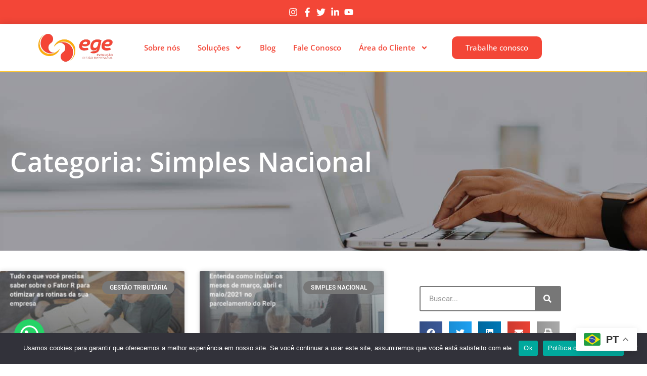

--- FILE ---
content_type: text/html; charset=UTF-8
request_url: https://evolucaoge.com/categorias/simples-nacional/
body_size: 39505
content:
<!DOCTYPE html>
<html lang="pt-BR">
<head>
	<meta charset="UTF-8">
	<meta name="viewport" content="width=device-width, initial-scale=1.0, viewport-fit=cover" />		<meta name='robots' content='index, follow, max-image-preview:large, max-snippet:-1, max-video-preview:-1' />
<meta name="viewport" content="width=device-width, initial-scale=1">
<meta name="generator" content="Total WordPress Theme 4.8.3" />
<meta http-equiv="X-UA-Compatible" content="IE=edge" />

	<!-- This site is optimized with the Yoast SEO plugin v26.8 - https://yoast.com/product/yoast-seo-wordpress/ -->
	<title>Simples Nacional - 1 - Contabilidade em Jundiaí - SP - Categoria</title>
	<meta name="description" content="Simples Nacional - Serviços contábil -1 - Contabilidade em Jundiaí - SP - Categoria" />
	<link rel="canonical" href="https://evolucaoge.com/categorias/simples-nacional/" />
	<link rel="next" href="https://evolucaoge.com/categorias/simples-nacional/page/2/" />
	<meta property="og:locale" content="pt_BR" />
	<meta property="og:type" content="article" />
	<meta property="og:title" content="Simples Nacional - 1 - Contabilidade em Jundiaí - SP - Categoria" />
	<meta property="og:description" content="Simples Nacional - Serviços contábil -1 - Contabilidade em Jundiaí - SP - Categoria" />
	<meta property="og:url" content="https://evolucaoge.com/categorias/simples-nacional/" />
	<meta property="og:site_name" content="Evolução Gestão Empresarial" />
	<meta name="twitter:card" content="summary_large_image" />
	<script type="application/ld+json" class="yoast-schema-graph">{"@context":"https://schema.org","@graph":[{"@type":"CollectionPage","@id":"https://evolucaoge.com/categorias/simples-nacional/","url":"https://evolucaoge.com/categorias/simples-nacional/","name":"Simples Nacional - 1 - Contabilidade em Jundiaí - SP - Categoria","isPartOf":{"@id":"https://evolucaoge.com/#website"},"primaryImageOfPage":{"@id":"https://evolucaoge.com/categorias/simples-nacional/#primaryimage"},"image":{"@id":"https://evolucaoge.com/categorias/simples-nacional/#primaryimage"},"thumbnailUrl":"https://evolucaoge.com/wp-content/uploads/2022/05/82-Evolucao-20.jpg","description":"Simples Nacional - Serviços contábil -1 - Contabilidade em Jundiaí - SP - Categoria","breadcrumb":{"@id":"https://evolucaoge.com/categorias/simples-nacional/#breadcrumb"},"inLanguage":"pt-BR"},{"@type":"ImageObject","inLanguage":"pt-BR","@id":"https://evolucaoge.com/categorias/simples-nacional/#primaryimage","url":"https://evolucaoge.com/wp-content/uploads/2022/05/82-Evolucao-20.jpg","contentUrl":"https://evolucaoge.com/wp-content/uploads/2022/05/82-Evolucao-20.jpg","width":800,"height":500,"caption":"82 Evolucao - Evolução Gestão Empresarial"},{"@type":"BreadcrumbList","@id":"https://evolucaoge.com/categorias/simples-nacional/#breadcrumb","itemListElement":[{"@type":"ListItem","position":1,"name":"Início","item":"https://evolucaoge.com/"},{"@type":"ListItem","position":2,"name":"Simples Nacional"}]},{"@type":"WebSite","@id":"https://evolucaoge.com/#website","url":"https://evolucaoge.com/","name":"Evolução Gestão Empresarial","description":"Serviços contábil","publisher":{"@id":"https://evolucaoge.com/#organization"},"potentialAction":[{"@type":"SearchAction","target":{"@type":"EntryPoint","urlTemplate":"https://evolucaoge.com/?s={search_term_string}"},"query-input":{"@type":"PropertyValueSpecification","valueRequired":true,"valueName":"search_term_string"}}],"inLanguage":"pt-BR"},{"@type":"Organization","@id":"https://evolucaoge.com/#organization","name":"Evolução Gestão Empresarial","url":"https://evolucaoge.com/","logo":{"@type":"ImageObject","inLanguage":"pt-BR","@id":"https://evolucaoge.com/#/schema/logo/image/","url":"http://evolucaoge-com.umbler.net/wp-content/uploads/2021/03/evolucaogestaoempresarial_logo.png","contentUrl":"http://evolucaoge-com.umbler.net/wp-content/uploads/2021/03/evolucaogestaoempresarial_logo.png","width":300,"height":300,"caption":"Evolução Gestão Empresarial"},"image":{"@id":"https://evolucaoge.com/#/schema/logo/image/"}}]}</script>
	<!-- / Yoast SEO plugin. -->


<link rel='dns-prefetch' href='//fonts.googleapis.com' />
<style id='wp-img-auto-sizes-contain-inline-css' type='text/css'>
img:is([sizes=auto i],[sizes^="auto," i]){contain-intrinsic-size:3000px 1500px}
/*# sourceURL=wp-img-auto-sizes-contain-inline-css */
</style>

<link rel='stylesheet' id='wp-block-library-css' href='https://evolucaoge.com/wp-includes/css/dist/block-library/style.min.css' type='text/css' media='all' />
<style id='classic-theme-styles-inline-css' type='text/css'>
/*! This file is auto-generated */
.wp-block-button__link{color:#fff;background-color:#32373c;border-radius:9999px;box-shadow:none;text-decoration:none;padding:calc(.667em + 2px) calc(1.333em + 2px);font-size:1.125em}.wp-block-file__button{background:#32373c;color:#fff;text-decoration:none}
/*# sourceURL=/wp-includes/css/classic-themes.min.css */
</style>
<style id='joinchat-button-style-inline-css' type='text/css'>
.wp-block-joinchat-button{border:none!important;text-align:center}.wp-block-joinchat-button figure{display:table;margin:0 auto;padding:0}.wp-block-joinchat-button figcaption{font:normal normal 400 .6em/2em var(--wp--preset--font-family--system-font,sans-serif);margin:0;padding:0}.wp-block-joinchat-button .joinchat-button__qr{background-color:#fff;border:6px solid #25d366;border-radius:30px;box-sizing:content-box;display:block;height:200px;margin:auto;overflow:hidden;padding:10px;width:200px}.wp-block-joinchat-button .joinchat-button__qr canvas,.wp-block-joinchat-button .joinchat-button__qr img{display:block;margin:auto}.wp-block-joinchat-button .joinchat-button__link{align-items:center;background-color:#25d366;border:6px solid #25d366;border-radius:30px;display:inline-flex;flex-flow:row nowrap;justify-content:center;line-height:1.25em;margin:0 auto;text-decoration:none}.wp-block-joinchat-button .joinchat-button__link:before{background:transparent var(--joinchat-ico) no-repeat center;background-size:100%;content:"";display:block;height:1.5em;margin:-.75em .75em -.75em 0;width:1.5em}.wp-block-joinchat-button figure+.joinchat-button__link{margin-top:10px}@media (orientation:landscape)and (min-height:481px),(orientation:portrait)and (min-width:481px){.wp-block-joinchat-button.joinchat-button--qr-only figure+.joinchat-button__link{display:none}}@media (max-width:480px),(orientation:landscape)and (max-height:480px){.wp-block-joinchat-button figure{display:none}}

/*# sourceURL=https://evolucaoge.com/wp-content/plugins/creame-whatsapp-me/gutenberg/build/style-index.css */
</style>
<style id='global-styles-inline-css' type='text/css'>
:root{--wp--preset--aspect-ratio--square: 1;--wp--preset--aspect-ratio--4-3: 4/3;--wp--preset--aspect-ratio--3-4: 3/4;--wp--preset--aspect-ratio--3-2: 3/2;--wp--preset--aspect-ratio--2-3: 2/3;--wp--preset--aspect-ratio--16-9: 16/9;--wp--preset--aspect-ratio--9-16: 9/16;--wp--preset--color--black: #000000;--wp--preset--color--cyan-bluish-gray: #abb8c3;--wp--preset--color--white: #ffffff;--wp--preset--color--pale-pink: #f78da7;--wp--preset--color--vivid-red: #cf2e2e;--wp--preset--color--luminous-vivid-orange: #ff6900;--wp--preset--color--luminous-vivid-amber: #fcb900;--wp--preset--color--light-green-cyan: #7bdcb5;--wp--preset--color--vivid-green-cyan: #00d084;--wp--preset--color--pale-cyan-blue: #8ed1fc;--wp--preset--color--vivid-cyan-blue: #0693e3;--wp--preset--color--vivid-purple: #9b51e0;--wp--preset--gradient--vivid-cyan-blue-to-vivid-purple: linear-gradient(135deg,rgb(6,147,227) 0%,rgb(155,81,224) 100%);--wp--preset--gradient--light-green-cyan-to-vivid-green-cyan: linear-gradient(135deg,rgb(122,220,180) 0%,rgb(0,208,130) 100%);--wp--preset--gradient--luminous-vivid-amber-to-luminous-vivid-orange: linear-gradient(135deg,rgb(252,185,0) 0%,rgb(255,105,0) 100%);--wp--preset--gradient--luminous-vivid-orange-to-vivid-red: linear-gradient(135deg,rgb(255,105,0) 0%,rgb(207,46,46) 100%);--wp--preset--gradient--very-light-gray-to-cyan-bluish-gray: linear-gradient(135deg,rgb(238,238,238) 0%,rgb(169,184,195) 100%);--wp--preset--gradient--cool-to-warm-spectrum: linear-gradient(135deg,rgb(74,234,220) 0%,rgb(151,120,209) 20%,rgb(207,42,186) 40%,rgb(238,44,130) 60%,rgb(251,105,98) 80%,rgb(254,248,76) 100%);--wp--preset--gradient--blush-light-purple: linear-gradient(135deg,rgb(255,206,236) 0%,rgb(152,150,240) 100%);--wp--preset--gradient--blush-bordeaux: linear-gradient(135deg,rgb(254,205,165) 0%,rgb(254,45,45) 50%,rgb(107,0,62) 100%);--wp--preset--gradient--luminous-dusk: linear-gradient(135deg,rgb(255,203,112) 0%,rgb(199,81,192) 50%,rgb(65,88,208) 100%);--wp--preset--gradient--pale-ocean: linear-gradient(135deg,rgb(255,245,203) 0%,rgb(182,227,212) 50%,rgb(51,167,181) 100%);--wp--preset--gradient--electric-grass: linear-gradient(135deg,rgb(202,248,128) 0%,rgb(113,206,126) 100%);--wp--preset--gradient--midnight: linear-gradient(135deg,rgb(2,3,129) 0%,rgb(40,116,252) 100%);--wp--preset--font-size--small: 13px;--wp--preset--font-size--medium: 20px;--wp--preset--font-size--large: 36px;--wp--preset--font-size--x-large: 42px;--wp--preset--spacing--20: 0.44rem;--wp--preset--spacing--30: 0.67rem;--wp--preset--spacing--40: 1rem;--wp--preset--spacing--50: 1.5rem;--wp--preset--spacing--60: 2.25rem;--wp--preset--spacing--70: 3.38rem;--wp--preset--spacing--80: 5.06rem;--wp--preset--shadow--natural: 6px 6px 9px rgba(0, 0, 0, 0.2);--wp--preset--shadow--deep: 12px 12px 50px rgba(0, 0, 0, 0.4);--wp--preset--shadow--sharp: 6px 6px 0px rgba(0, 0, 0, 0.2);--wp--preset--shadow--outlined: 6px 6px 0px -3px rgb(255, 255, 255), 6px 6px rgb(0, 0, 0);--wp--preset--shadow--crisp: 6px 6px 0px rgb(0, 0, 0);}:where(.is-layout-flex){gap: 0.5em;}:where(.is-layout-grid){gap: 0.5em;}body .is-layout-flex{display: flex;}.is-layout-flex{flex-wrap: wrap;align-items: center;}.is-layout-flex > :is(*, div){margin: 0;}body .is-layout-grid{display: grid;}.is-layout-grid > :is(*, div){margin: 0;}:where(.wp-block-columns.is-layout-flex){gap: 2em;}:where(.wp-block-columns.is-layout-grid){gap: 2em;}:where(.wp-block-post-template.is-layout-flex){gap: 1.25em;}:where(.wp-block-post-template.is-layout-grid){gap: 1.25em;}.has-black-color{color: var(--wp--preset--color--black) !important;}.has-cyan-bluish-gray-color{color: var(--wp--preset--color--cyan-bluish-gray) !important;}.has-white-color{color: var(--wp--preset--color--white) !important;}.has-pale-pink-color{color: var(--wp--preset--color--pale-pink) !important;}.has-vivid-red-color{color: var(--wp--preset--color--vivid-red) !important;}.has-luminous-vivid-orange-color{color: var(--wp--preset--color--luminous-vivid-orange) !important;}.has-luminous-vivid-amber-color{color: var(--wp--preset--color--luminous-vivid-amber) !important;}.has-light-green-cyan-color{color: var(--wp--preset--color--light-green-cyan) !important;}.has-vivid-green-cyan-color{color: var(--wp--preset--color--vivid-green-cyan) !important;}.has-pale-cyan-blue-color{color: var(--wp--preset--color--pale-cyan-blue) !important;}.has-vivid-cyan-blue-color{color: var(--wp--preset--color--vivid-cyan-blue) !important;}.has-vivid-purple-color{color: var(--wp--preset--color--vivid-purple) !important;}.has-black-background-color{background-color: var(--wp--preset--color--black) !important;}.has-cyan-bluish-gray-background-color{background-color: var(--wp--preset--color--cyan-bluish-gray) !important;}.has-white-background-color{background-color: var(--wp--preset--color--white) !important;}.has-pale-pink-background-color{background-color: var(--wp--preset--color--pale-pink) !important;}.has-vivid-red-background-color{background-color: var(--wp--preset--color--vivid-red) !important;}.has-luminous-vivid-orange-background-color{background-color: var(--wp--preset--color--luminous-vivid-orange) !important;}.has-luminous-vivid-amber-background-color{background-color: var(--wp--preset--color--luminous-vivid-amber) !important;}.has-light-green-cyan-background-color{background-color: var(--wp--preset--color--light-green-cyan) !important;}.has-vivid-green-cyan-background-color{background-color: var(--wp--preset--color--vivid-green-cyan) !important;}.has-pale-cyan-blue-background-color{background-color: var(--wp--preset--color--pale-cyan-blue) !important;}.has-vivid-cyan-blue-background-color{background-color: var(--wp--preset--color--vivid-cyan-blue) !important;}.has-vivid-purple-background-color{background-color: var(--wp--preset--color--vivid-purple) !important;}.has-black-border-color{border-color: var(--wp--preset--color--black) !important;}.has-cyan-bluish-gray-border-color{border-color: var(--wp--preset--color--cyan-bluish-gray) !important;}.has-white-border-color{border-color: var(--wp--preset--color--white) !important;}.has-pale-pink-border-color{border-color: var(--wp--preset--color--pale-pink) !important;}.has-vivid-red-border-color{border-color: var(--wp--preset--color--vivid-red) !important;}.has-luminous-vivid-orange-border-color{border-color: var(--wp--preset--color--luminous-vivid-orange) !important;}.has-luminous-vivid-amber-border-color{border-color: var(--wp--preset--color--luminous-vivid-amber) !important;}.has-light-green-cyan-border-color{border-color: var(--wp--preset--color--light-green-cyan) !important;}.has-vivid-green-cyan-border-color{border-color: var(--wp--preset--color--vivid-green-cyan) !important;}.has-pale-cyan-blue-border-color{border-color: var(--wp--preset--color--pale-cyan-blue) !important;}.has-vivid-cyan-blue-border-color{border-color: var(--wp--preset--color--vivid-cyan-blue) !important;}.has-vivid-purple-border-color{border-color: var(--wp--preset--color--vivid-purple) !important;}.has-vivid-cyan-blue-to-vivid-purple-gradient-background{background: var(--wp--preset--gradient--vivid-cyan-blue-to-vivid-purple) !important;}.has-light-green-cyan-to-vivid-green-cyan-gradient-background{background: var(--wp--preset--gradient--light-green-cyan-to-vivid-green-cyan) !important;}.has-luminous-vivid-amber-to-luminous-vivid-orange-gradient-background{background: var(--wp--preset--gradient--luminous-vivid-amber-to-luminous-vivid-orange) !important;}.has-luminous-vivid-orange-to-vivid-red-gradient-background{background: var(--wp--preset--gradient--luminous-vivid-orange-to-vivid-red) !important;}.has-very-light-gray-to-cyan-bluish-gray-gradient-background{background: var(--wp--preset--gradient--very-light-gray-to-cyan-bluish-gray) !important;}.has-cool-to-warm-spectrum-gradient-background{background: var(--wp--preset--gradient--cool-to-warm-spectrum) !important;}.has-blush-light-purple-gradient-background{background: var(--wp--preset--gradient--blush-light-purple) !important;}.has-blush-bordeaux-gradient-background{background: var(--wp--preset--gradient--blush-bordeaux) !important;}.has-luminous-dusk-gradient-background{background: var(--wp--preset--gradient--luminous-dusk) !important;}.has-pale-ocean-gradient-background{background: var(--wp--preset--gradient--pale-ocean) !important;}.has-electric-grass-gradient-background{background: var(--wp--preset--gradient--electric-grass) !important;}.has-midnight-gradient-background{background: var(--wp--preset--gradient--midnight) !important;}.has-small-font-size{font-size: var(--wp--preset--font-size--small) !important;}.has-medium-font-size{font-size: var(--wp--preset--font-size--medium) !important;}.has-large-font-size{font-size: var(--wp--preset--font-size--large) !important;}.has-x-large-font-size{font-size: var(--wp--preset--font-size--x-large) !important;}
:where(.wp-block-post-template.is-layout-flex){gap: 1.25em;}:where(.wp-block-post-template.is-layout-grid){gap: 1.25em;}
:where(.wp-block-term-template.is-layout-flex){gap: 1.25em;}:where(.wp-block-term-template.is-layout-grid){gap: 1.25em;}
:where(.wp-block-columns.is-layout-flex){gap: 2em;}:where(.wp-block-columns.is-layout-grid){gap: 2em;}
:root :where(.wp-block-pullquote){font-size: 1.5em;line-height: 1.6;}
/*# sourceURL=global-styles-inline-css */
</style>
<link rel='stylesheet' id='cookie-notice-front-css' href='https://evolucaoge.com/wp-content/plugins/cookie-notice/css/front.min.css' type='text/css' media='all' />
<link rel='stylesheet' id='dpg-seo-css' href='https://evolucaoge.com/wp-content/plugins/dpg-seo/public/css/dpg-seo-public.css' type='text/css' media='all' />
<link rel='stylesheet' id='kk-star-ratings-css' href='https://evolucaoge.com/wp-content/plugins/kk-star-ratings/src/core/public/css/kk-star-ratings.min.css' type='text/css' media='all' />
<link rel='stylesheet' id='ez-toc-css' href='https://evolucaoge.com/wp-content/plugins/easy-table-of-contents/assets/css/screen.min.css' type='text/css' media='all' />
<style id='ez-toc-inline-css' type='text/css'>
div#ez-toc-container .ez-toc-title {font-size: 120%;}div#ez-toc-container .ez-toc-title {font-weight: 500;}div#ez-toc-container ul li , div#ez-toc-container ul li a {font-size: 95%;}div#ez-toc-container ul li , div#ez-toc-container ul li a {font-weight: 500;}div#ez-toc-container nav ul ul li {font-size: 90%;}.ez-toc-box-title {font-weight: bold; margin-bottom: 10px; text-align: center; text-transform: uppercase; letter-spacing: 1px; color: #666; padding-bottom: 5px;position:absolute;top:-4%;left:5%;background-color: inherit;transition: top 0.3s ease;}.ez-toc-box-title.toc-closed {top:-25%;}
/*# sourceURL=ez-toc-inline-css */
</style>
<link rel='stylesheet' id='wpex-style-css' href='https://evolucaoge.com/wp-content/themes/Total/style.css' type='text/css' media='all' />
<link rel='stylesheet' id='wpex-google-font-open-sans-css' href='//fonts.googleapis.com/css?family=Open+Sans:100,200,300,400,500,600,700,800,900,100i,200i,300i,400i,500i,600i,700i,800i,900i&#038;subset=latin' type='text/css' media='all' />
<link rel='stylesheet' id='elementor-frontend-css' href='https://evolucaoge.com/wp-content/plugins/elementor/assets/css/frontend.min.css' type='text/css' media='all' />
<link rel='stylesheet' id='widget-image-css' href='https://evolucaoge.com/wp-content/plugins/elementor/assets/css/widget-image.min.css' type='text/css' media='all' />
<link rel='stylesheet' id='widget-form-css' href='https://evolucaoge.com/wp-content/plugins/elementor-pro/assets/css/widget-form.min.css' type='text/css' media='all' />
<link rel='stylesheet' id='widget-heading-css' href='https://evolucaoge.com/wp-content/plugins/elementor/assets/css/widget-heading.min.css' type='text/css' media='all' />
<link rel='stylesheet' id='widget-icon-list-css' href='https://evolucaoge.com/wp-content/plugins/elementor/assets/css/widget-icon-list.min.css' type='text/css' media='all' />
<link rel='stylesheet' id='e-popup-css' href='https://evolucaoge.com/wp-content/plugins/elementor-pro/assets/css/conditionals/popup.min.css' type='text/css' media='all' />
<link rel='stylesheet' id='widget-nav-menu-css' href='https://evolucaoge.com/wp-content/plugins/elementor-pro/assets/css/widget-nav-menu.min.css' type='text/css' media='all' />
<link rel='stylesheet' id='e-sticky-css' href='https://evolucaoge.com/wp-content/plugins/elementor-pro/assets/css/modules/sticky.min.css' type='text/css' media='all' />
<link rel='stylesheet' id='e-animation-fadeInUp-css' href='https://evolucaoge.com/wp-content/plugins/elementor/assets/lib/animations/styles/fadeInUp.min.css' type='text/css' media='all' />
<link rel='stylesheet' id='widget-spacer-css' href='https://evolucaoge.com/wp-content/plugins/elementor/assets/css/widget-spacer.min.css' type='text/css' media='all' />
<link rel='stylesheet' id='widget-posts-css' href='https://evolucaoge.com/wp-content/plugins/elementor-pro/assets/css/widget-posts.min.css' type='text/css' media='all' />
<link rel='stylesheet' id='widget-search-form-css' href='https://evolucaoge.com/wp-content/plugins/elementor-pro/assets/css/widget-search-form.min.css' type='text/css' media='all' />
<link rel='stylesheet' id='widget-share-buttons-css' href='https://evolucaoge.com/wp-content/plugins/elementor-pro/assets/css/widget-share-buttons.min.css' type='text/css' media='all' />
<link rel='stylesheet' id='e-apple-webkit-css' href='https://evolucaoge.com/wp-content/plugins/elementor/assets/css/conditionals/apple-webkit.min.css' type='text/css' media='all' />
<link rel='stylesheet' id='swiper-css' href='https://evolucaoge.com/wp-content/plugins/elementor/assets/lib/swiper/v8/css/swiper.min.css' type='text/css' media='all' />
<link rel='stylesheet' id='e-swiper-css' href='https://evolucaoge.com/wp-content/plugins/elementor/assets/css/conditionals/e-swiper.min.css' type='text/css' media='all' />
<link rel='stylesheet' id='elementor-post-289-css' href='https://evolucaoge.com/wp-content/uploads/elementor/css/post-289.css' type='text/css' media='all' />
<link rel='stylesheet' id='she-header-style-css' href='https://evolucaoge.com/wp-content/plugins/sticky-header-effects-for-elementor/assets/css/she-header-style.css' type='text/css' media='all' />
<link rel='stylesheet' id='elementor-post-12450-css' href='https://evolucaoge.com/wp-content/uploads/elementor/css/post-12450.css' type='text/css' media='all' />
<link rel='stylesheet' id='elementor-post-18-css' href='https://evolucaoge.com/wp-content/uploads/elementor/css/post-18.css' type='text/css' media='all' />
<link rel='stylesheet' id='elementor-post-8-css' href='https://evolucaoge.com/wp-content/uploads/elementor/css/post-8.css' type='text/css' media='all' />
<link rel='stylesheet' id='elementor-post-272-css' href='https://evolucaoge.com/wp-content/uploads/elementor/css/post-272.css' type='text/css' media='all' />
<link rel='stylesheet' id='elementor-gf-local-roboto-css' href='https://evolucaoge.com/wp-content/uploads/elementor/google-fonts/css/roboto.css' type='text/css' media='all' />
<link rel='stylesheet' id='elementor-gf-local-robotoslab-css' href='https://evolucaoge.com/wp-content/uploads/elementor/google-fonts/css/robotoslab.css' type='text/css' media='all' />
<link rel='stylesheet' id='elementor-gf-local-opensans-css' href='https://evolucaoge.com/wp-content/uploads/elementor/google-fonts/css/opensans.css' type='text/css' media='all' />
<link rel='stylesheet' id='elementor-gf-local-montserrat-css' href='https://evolucaoge.com/wp-content/uploads/elementor/google-fonts/css/montserrat.css' type='text/css' media='all' />
<script type="text/javascript" id="cookie-notice-front-js-before">
/* <![CDATA[ */
var cnArgs = {"ajaxUrl":"https:\/\/evolucaoge.com\/wp-admin\/admin-ajax.php","nonce":"3456520dd0","hideEffect":"fade","position":"bottom","onScroll":false,"onScrollOffset":100,"onClick":false,"cookieName":"cookie_notice_accepted","cookieTime":2592000,"cookieTimeRejected":2592000,"globalCookie":false,"redirection":false,"cache":true,"revokeCookies":false,"revokeCookiesOpt":"automatic"};

//# sourceURL=cookie-notice-front-js-before
/* ]]> */
</script>
<script type="text/javascript" src="https://evolucaoge.com/wp-content/plugins/cookie-notice/js/front.min.js" id="cookie-notice-front-js"></script>
<script type="text/javascript" src="https://evolucaoge.com/wp-includes/js/jquery/jquery.min.js" id="jquery-core-js"></script>
<script type="text/javascript" src="https://evolucaoge.com/wp-includes/js/jquery/jquery-migrate.min.js" id="jquery-migrate-js"></script>
<script type="text/javascript" src="https://evolucaoge.com/wp-content/plugins/dpg-seo/public/js/dpg-seo-public.js" id="dpg-seo-js"></script>
<script type="text/javascript" src="https://evolucaoge.com/wp-content/plugins/stop-user-enumeration/frontend/js/frontend.js" id="stop-user-enumeration-js" defer="defer" data-wp-strategy="defer"></script>
<script type="text/javascript" src="https://evolucaoge.com/wp-content/plugins/sticky-header-effects-for-elementor/assets/js/she-header.js" id="she-header-js"></script>
<link rel="https://api.w.org/" href="https://evolucaoge.com/wp-json/" /><link rel="alternate" title="JSON" type="application/json" href="https://evolucaoge.com/wp-json/wp/v2/categories/17" /><script type="text/javascript">var ajaxurl = "https://evolucaoge.com/wp-admin/admin-ajax.php";</script>  <meta name="referrer" content="always">
  <meta name="HandheldFriendly" content="True" />
  <meta name="MobileOptimized" content="320" />
  <meta name="mobile-web-app-capable" content="yes" />
  <meta name="apple-mobile-web-app-capable" content="yes" />
  <meta http-equiv="Accept-CH" content="Device-Memory">

  <meta name="google-site-verification" content="o_OyOqWVTDiSd71KAb80WFple8nJuzeRaYNv7AwQ67A" />
  <meta class="theme-color" name="theme-color" content="">
  <meta class="theme-color" name="msapplication-navbutton-color" content="">
  <meta class="theme-color" name="apple-mobile-web-app-status-bar-style" content="">
  
  <meta property="og:type" content="business.business" />
  <meta property="og:locale" content="pt_BR" />
  <!-- <meta property="og:image" content="" />
  <meta property="og:site_name" content="Base LP" /> -->

  <meta property="business:contact_data:website" content="https://evolucaoge.com" />
  <meta property="business:contact_data:phone_number" content="+5511 96384-9968" />
  <meta property="business:contact_data:fax_number" content="+55" />
  <meta property="business:contact_data:street_address" content="Rua Cica, 396 - Vila Angelica" />
  <meta property="business:contact_data:locality" content="Jundiaí" />
  <meta property="business:contact_data:region" content="SP" />
  <meta property="business:contact_data:postal_code" content="13206-765" />
  <meta property="business:contact_data:country_name" content="BR" />
  <meta name="geo.placename" content=", " />
  <meta name="geo.position" content="-23.204437,-46.880957" />
  <meta name="geo.region" content="pt-BR" />
		
  <meta property="place:location:latitude" content="-23.204437" />
  <meta property="place:location:longitude" content="-46.880957" />
  <meta name="copyright"content="Evolução Gestão Empresarial">
  <meta name="format-detection" content="telephone=no">

  <!-- <meta name="twitter:card" content="summary" />
  <meta name="twitter:image" content="" />
  <meta name="twitter:title" content="" />
  <meta name="twitter:description" content="" /> -->

  <!-- <link rel="shortcut icon" type="image/png" href="" /> -->

  <meta name="generator" content="Orgulhosamente criado e desenvolvido pelo Grupo DPG, empresa especialista em Marketing Digital Contábil" />
  <meta name="designer" content="Grupo DPG">
  <meta name="application-name" content="Grupo DPG, empresa especialista em Marketing Digital Contábil"/>

	<script type="application/ld+json">
		{
			"@context": "http://schema.org/",
			"@type": "LocalBusiness",
			"priceRange": "1000000",
			"name": "Evolução Gestão Empresarial",
			"url": "https://evolucaoge.com",
			"address": {
				"@type": "PostalAddress",
			
				"streetAddress": "Rua Cica, 396 - Vila Angelica",
				"addressLocality": "Jundiaí",
				"addressRegion": "SP",
				"postalCode": "13206-765",
				"addressCountry": "BR"
			},
			"telephone": "+5511 96384-9968",
			"contactPoint": {
				"@type": "ContactPoint",
				"url": "http://evolucaoge-com.umbler.net/contato/",				
				"email": "atendimento@evolucaoge-com.umbler.net​",
				"contactType": "customer service"
			},			
			"image": "http://evolucaoge-com.umbler.net/wp-content/uploads/2021/03/evolucaogestaoempresarial_logo.png",
			"logo": "http://evolucaoge-com.umbler.net/wp-content/uploads/2021/03/evolucaogestaoempresarial_logo.png"
		}
	</script>

  
		<!-- Google Tag Manager -->
	<script>(function(w,d,s,l,i){w[l]=w[l]||[];w[l].push({'gtm.start':
	new Date().getTime(),event:'gtm.js'});var f=d.getElementsByTagName(s)[0],
	j=d.createElement(s),dl=l!='dataLayer'?'&l='+l:'';j.async=true;j.src=
	'https://www.googletagmanager.com/gtm.js?id='+i+dl;f.parentNode.insertBefore(j,f);
	})(window,document,'script','dataLayer','GTM-WMLSSMG');</script>
	<!-- End Google Tag Manager -->
	<meta name="keywords" content="Contabilidade em São Paulo">

<!-- Google tag (gtag.js) --> <script async src="https://www.googletagmanager.com/gtag/js?id=AW-11323747969"></script> <script> window.dataLayer = window.dataLayer || []; function gtag(){dataLayer.push(arguments);} gtag('js', new Date()); gtag('config', 'AW-11323747969'); </script>

<!-- Event snippet for Contato conversion page --> <script> gtag('event', 'conversion', {'send_to': 'AW-11323747969/dXemCNnh5OMYEIHdypcq'}); </script>

<script async custom-element="amp-analytics" src="https://cdn.ampproject.org/v0/amp-analytics-0.1.js"></script><link rel="icon" href="https://evolucaoge.com/wp-content/uploads/2020/11/Marca-Evolucao-Gestao-Empresarial.png" sizes="32x32"><link rel="shortcut icon" href="https://evolucaoge.com/wp-content/uploads/2020/11/Marca-Evolucao-Gestao-Empresarial.png"><meta name="generator" content="Elementor 3.34.4; features: e_font_icon_svg, additional_custom_breakpoints; settings: css_print_method-external, google_font-enabled, font_display-auto">
<style type="text/css">.recentcomments a{display:inline !important;padding:0 !important;margin:0 !important;}</style>			<style>
				.e-con.e-parent:nth-of-type(n+4):not(.e-lazyloaded):not(.e-no-lazyload),
				.e-con.e-parent:nth-of-type(n+4):not(.e-lazyloaded):not(.e-no-lazyload) * {
					background-image: none !important;
				}
				@media screen and (max-height: 1024px) {
					.e-con.e-parent:nth-of-type(n+3):not(.e-lazyloaded):not(.e-no-lazyload),
					.e-con.e-parent:nth-of-type(n+3):not(.e-lazyloaded):not(.e-no-lazyload) * {
						background-image: none !important;
					}
				}
				@media screen and (max-height: 640px) {
					.e-con.e-parent:nth-of-type(n+2):not(.e-lazyloaded):not(.e-no-lazyload),
					.e-con.e-parent:nth-of-type(n+2):not(.e-lazyloaded):not(.e-no-lazyload) * {
						background-image: none !important;
					}
				}
			</style>
					<style type="text/css" id="wp-custom-css">
			div#snippet-box{display:none}a.bt-post{background:#F44739;color:#fff;padding:12px;border-radius:5px;text-decoration:none;text-align:center;width:100%;display:block}a.bt-post:hover{background:#464646}.elementor-nav-menu--indicator-chevron .elementor-nav-menu .sub-arrow i::before,.fa-circle:before,.fa-angle-right:before,.fa-angle-left:before,.elementor-nav-menu--indicator-classic .elementor-nav-menu .sub-arrow i:before,.elementor-nav-menu .sub-arrow i:before{font-family:"ticons"}.blog-custon-p span.page-numbers.current{display:inline-block}		</style>
		<style type="text/css" data-type="wpex-css" id="wpex-css">/*TYPOGRAPHY*/body{font-family:"Open Sans","Helvetica Neue",Arial,sans-serif}</style></head>
<body class="archive category category-simples-nacional category-17 wp-theme-Total cookies-not-set wpex-theme wpex-responsive full-width-main-layout no-composer wpex-live-site content-right-sidebar has-sidebar has-topbar has-breadcrumbs sidebar-widget-icons hasnt-overlay-header elementor-page-272 elementor-default elementor-template-full-width elementor-kit-289">
		<header data-elementor-type="header" data-elementor-id="18" class="elementor elementor-18 elementor-location-header" data-elementor-post-type="elementor_library">
					<section class="elementor-section elementor-top-section elementor-element elementor-element-22109ab elementor-section-full_width elementor-section-height-default elementor-section-height-default" data-id="22109ab" data-element_type="section" data-settings="{&quot;background_background&quot;:&quot;classic&quot;}">
						<div class="elementor-container elementor-column-gap-default">
					<div class="elementor-column elementor-col-100 elementor-top-column elementor-element elementor-element-068ff8c" data-id="068ff8c" data-element_type="column">
			<div class="elementor-widget-wrap elementor-element-populated">
						<div class="elementor-element elementor-element-807cff7 elementor-icon-list--layout-inline elementor-align-center elementor-list-item-link-full_width elementor-widget elementor-widget-icon-list" data-id="807cff7" data-element_type="widget" data-widget_type="icon-list.default">
				<div class="elementor-widget-container">
							<ul class="elementor-icon-list-items elementor-inline-items">
							<li class="elementor-icon-list-item elementor-inline-item">
											<a href="https://instagram.com/evolucaoge/" target="_blank">

												<span class="elementor-icon-list-icon">
							<svg aria-hidden="true" class="e-font-icon-svg e-fab-instagram" viewBox="0 0 448 512" xmlns="http://www.w3.org/2000/svg"><path d="M224.1 141c-63.6 0-114.9 51.3-114.9 114.9s51.3 114.9 114.9 114.9S339 319.5 339 255.9 287.7 141 224.1 141zm0 189.6c-41.1 0-74.7-33.5-74.7-74.7s33.5-74.7 74.7-74.7 74.7 33.5 74.7 74.7-33.6 74.7-74.7 74.7zm146.4-194.3c0 14.9-12 26.8-26.8 26.8-14.9 0-26.8-12-26.8-26.8s12-26.8 26.8-26.8 26.8 12 26.8 26.8zm76.1 27.2c-1.7-35.9-9.9-67.7-36.2-93.9-26.2-26.2-58-34.4-93.9-36.2-37-2.1-147.9-2.1-184.9 0-35.8 1.7-67.6 9.9-93.9 36.1s-34.4 58-36.2 93.9c-2.1 37-2.1 147.9 0 184.9 1.7 35.9 9.9 67.7 36.2 93.9s58 34.4 93.9 36.2c37 2.1 147.9 2.1 184.9 0 35.9-1.7 67.7-9.9 93.9-36.2 26.2-26.2 34.4-58 36.2-93.9 2.1-37 2.1-147.8 0-184.8zM398.8 388c-7.8 19.6-22.9 34.7-42.6 42.6-29.5 11.7-99.5 9-132.1 9s-102.7 2.6-132.1-9c-19.6-7.8-34.7-22.9-42.6-42.6-11.7-29.5-9-99.5-9-132.1s-2.6-102.7 9-132.1c7.8-19.6 22.9-34.7 42.6-42.6 29.5-11.7 99.5-9 132.1-9s102.7-2.6 132.1 9c19.6 7.8 34.7 22.9 42.6 42.6 11.7 29.5 9 99.5 9 132.1s2.7 102.7-9 132.1z"></path></svg>						</span>
										<span class="elementor-icon-list-text"></span>
											</a>
									</li>
								<li class="elementor-icon-list-item elementor-inline-item">
											<a href="https://www.facebook.com/evolucaoge" target="_blank">

												<span class="elementor-icon-list-icon">
							<svg aria-hidden="true" class="e-font-icon-svg e-fab-facebook-f" viewBox="0 0 320 512" xmlns="http://www.w3.org/2000/svg"><path d="M279.14 288l14.22-92.66h-88.91v-60.13c0-25.35 12.42-50.06 52.24-50.06h40.42V6.26S260.43 0 225.36 0c-73.22 0-121.08 44.38-121.08 124.72v70.62H22.89V288h81.39v224h100.17V288z"></path></svg>						</span>
										<span class="elementor-icon-list-text"></span>
											</a>
									</li>
								<li class="elementor-icon-list-item elementor-inline-item">
											<a href="https://twitter.com/i/flow/login?redirect_after_login=%2Fevolucaoge" target="_blank">

												<span class="elementor-icon-list-icon">
							<svg aria-hidden="true" class="e-font-icon-svg e-fab-twitter" viewBox="0 0 512 512" xmlns="http://www.w3.org/2000/svg"><path d="M459.37 151.716c.325 4.548.325 9.097.325 13.645 0 138.72-105.583 298.558-298.558 298.558-59.452 0-114.68-17.219-161.137-47.106 8.447.974 16.568 1.299 25.34 1.299 49.055 0 94.213-16.568 130.274-44.832-46.132-.975-84.792-31.188-98.112-72.772 6.498.974 12.995 1.624 19.818 1.624 9.421 0 18.843-1.3 27.614-3.573-48.081-9.747-84.143-51.98-84.143-102.985v-1.299c13.969 7.797 30.214 12.67 47.431 13.319-28.264-18.843-46.781-51.005-46.781-87.391 0-19.492 5.197-37.36 14.294-52.954 51.655 63.675 129.3 105.258 216.365 109.807-1.624-7.797-2.599-15.918-2.599-24.04 0-57.828 46.782-104.934 104.934-104.934 30.213 0 57.502 12.67 76.67 33.137 23.715-4.548 46.456-13.32 66.599-25.34-7.798 24.366-24.366 44.833-46.132 57.827 21.117-2.273 41.584-8.122 60.426-16.243-14.292 20.791-32.161 39.308-52.628 54.253z"></path></svg>						</span>
										<span class="elementor-icon-list-text"></span>
											</a>
									</li>
								<li class="elementor-icon-list-item elementor-inline-item">
											<a href="https://www.linkedin.com/company/evolucaoge" target="_blank">

												<span class="elementor-icon-list-icon">
							<svg aria-hidden="true" class="e-font-icon-svg e-fab-linkedin-in" viewBox="0 0 448 512" xmlns="http://www.w3.org/2000/svg"><path d="M100.28 448H7.4V148.9h92.88zM53.79 108.1C24.09 108.1 0 83.5 0 53.8a53.79 53.79 0 0 1 107.58 0c0 29.7-24.1 54.3-53.79 54.3zM447.9 448h-92.68V302.4c0-34.7-.7-79.2-48.29-79.2-48.29 0-55.69 37.7-55.69 76.7V448h-92.78V148.9h89.08v40.8h1.3c12.4-23.5 42.69-48.3 87.88-48.3 94 0 111.28 61.9 111.28 142.3V448z"></path></svg>						</span>
										<span class="elementor-icon-list-text"></span>
											</a>
									</li>
								<li class="elementor-icon-list-item elementor-inline-item">
											<a href="https://www.youtube.com/channel/UCn6CFBp51e18-QDNwdN67hw" target="_blank">

												<span class="elementor-icon-list-icon">
							<svg aria-hidden="true" class="e-font-icon-svg e-fab-youtube" viewBox="0 0 576 512" xmlns="http://www.w3.org/2000/svg"><path d="M549.655 124.083c-6.281-23.65-24.787-42.276-48.284-48.597C458.781 64 288 64 288 64S117.22 64 74.629 75.486c-23.497 6.322-42.003 24.947-48.284 48.597-11.412 42.867-11.412 132.305-11.412 132.305s0 89.438 11.412 132.305c6.281 23.65 24.787 41.5 48.284 47.821C117.22 448 288 448 288 448s170.78 0 213.371-11.486c23.497-6.321 42.003-24.171 48.284-47.821 11.412-42.867 11.412-132.305 11.412-132.305s0-89.438-11.412-132.305zm-317.51 213.508V175.185l142.739 81.205-142.739 81.201z"></path></svg>						</span>
										<span class="elementor-icon-list-text"></span>
											</a>
									</li>
						</ul>
						</div>
				</div>
					</div>
		</div>
					</div>
		</section>
		<header class="elementor-element elementor-element-89058ff e-flex e-con-boxed e-con e-parent" data-id="89058ff" data-element_type="container" data-settings="{&quot;sticky&quot;:&quot;top&quot;,&quot;background_background&quot;:&quot;classic&quot;,&quot;sticky_on&quot;:[&quot;desktop&quot;,&quot;tablet&quot;,&quot;mobile&quot;],&quot;sticky_offset&quot;:0,&quot;sticky_effects_offset&quot;:0,&quot;sticky_anchor_link_offset&quot;:0}">
					<div class="e-con-inner">
		<div class="elementor-element elementor-element-168a398 e-con-full e-flex e-con e-child" data-id="168a398" data-element_type="container">
				<div class="elementor-element elementor-element-88ab5c2 elementor-widget elementor-widget-image" data-id="88ab5c2" data-element_type="widget" data-widget_type="image.default">
				<div class="elementor-widget-container">
																<a href="https://evolucaoge.com">
							<img fetchpriority="high" width="507" height="191" src="https://evolucaoge.com/wp-content/uploads/2022/03/Logotipo_EGE_-_Descritivo_Colorido-removebg-preview-e1742393854795.webp" class="attachment-full size-full wp-image-11747" alt="Logotipo Ege Descritivo Colorido Removebg Preview - Evolução Gestão Empresarial" srcset="https://evolucaoge.com/wp-content/uploads/2022/03/Logotipo_EGE_-_Descritivo_Colorido-removebg-preview-e1742393854795.webp 507w, https://evolucaoge.com/wp-content/uploads/2022/03/Logotipo_EGE_-_Descritivo_Colorido-removebg-preview-e1742393854795-300x113.webp 300w" sizes="(max-width: 507px) 100vw, 507px" />								</a>
															</div>
				</div>
				</div>
		<div class="elementor-element elementor-element-d1db0c9 e-con-full e-flex e-con e-child" data-id="d1db0c9" data-element_type="container">
				<div class="elementor-element elementor-element-60d61d7 elementor-nav-menu--dropdown-mobile elementor-nav-menu--stretch elementor-nav-menu__text-align-center elementor-nav-menu__align-center elementor-widget__width-initial elementor-nav-menu--toggle elementor-nav-menu--burger elementor-widget elementor-widget-nav-menu" data-id="60d61d7" data-element_type="widget" data-settings="{&quot;full_width&quot;:&quot;stretch&quot;,&quot;submenu_icon&quot;:{&quot;value&quot;:&quot;&lt;svg aria-hidden=\&quot;true\&quot; class=\&quot;e-font-icon-svg e-fas-angle-down\&quot; viewBox=\&quot;0 0 320 512\&quot; xmlns=\&quot;http:\/\/www.w3.org\/2000\/svg\&quot;&gt;&lt;path d=\&quot;M143 352.3L7 216.3c-9.4-9.4-9.4-24.6 0-33.9l22.6-22.6c9.4-9.4 24.6-9.4 33.9 0l96.4 96.4 96.4-96.4c9.4-9.4 24.6-9.4 33.9 0l22.6 22.6c9.4 9.4 9.4 24.6 0 33.9l-136 136c-9.2 9.4-24.4 9.4-33.8 0z\&quot;&gt;&lt;\/path&gt;&lt;\/svg&gt;&quot;,&quot;library&quot;:&quot;fa-solid&quot;},&quot;layout&quot;:&quot;horizontal&quot;,&quot;toggle&quot;:&quot;burger&quot;}" data-widget_type="nav-menu.default">
				<div class="elementor-widget-container">
								<nav aria-label="Menu" class="elementor-nav-menu--main elementor-nav-menu__container elementor-nav-menu--layout-horizontal e--pointer-text e--animation-none">
				<ul id="menu-1-60d61d7" class="elementor-nav-menu"><li class="menu-item menu-item-type-post_type menu-item-object-page menu-item-65"><a href="https://evolucaoge.com/escritorio-de-contabilidade-em-sao-paulo/" class="elementor-item">Sobre nós</a></li>
<li class="menu-item menu-item-type-custom menu-item-object-custom menu-item-has-children menu-item-29"><a href="#" class="elementor-item elementor-item-anchor">Soluções</a>
<ul class="sub-menu elementor-nav-menu--dropdown">
	<li class="menu-item menu-item-type-post_type menu-item-object-page menu-item-54"><a href="https://evolucaoge.com/servico-financeiro-e-contabil-em-sao-paulo/" class="elementor-sub-item">Financeiro e Contábil</a></li>
	<li class="menu-item menu-item-type-post_type menu-item-object-page menu-item-59"><a href="https://evolucaoge.com/servico-fiscal-e-tributario-em-sao-paulo/" class="elementor-sub-item">Fiscal e Tributário</a></li>
	<li class="menu-item menu-item-type-post_type menu-item-object-page menu-item-61"><a href="https://evolucaoge.com/servico-de-gestao-pessoal-e-trabalhista-em-sao-paulo/" class="elementor-sub-item">Pessoal e Trabalhista</a></li>
	<li class="menu-item menu-item-type-post_type menu-item-object-page menu-item-63"><a href="https://evolucaoge.com/servico-societario-em-sao-paulo/" class="elementor-sub-item">Societário</a></li>
	<li class="menu-item menu-item-type-post_type menu-item-object-page menu-item-656"><a href="https://evolucaoge.com/servico-de-bpo-financeiro-em-sao-paulo/" class="elementor-sub-item">BPO Financeiro</a></li>
	<li class="menu-item menu-item-type-post_type menu-item-object-page menu-item-657"><a href="https://evolucaoge.com/decalaracao-de-imposto-de-renda-em-sao-paulo/" class="elementor-sub-item">Pessoa Física</a></li>
</ul>
</li>
<li class="menu-item menu-item-type-post_type menu-item-object-page current_page_parent menu-item-2439"><a href="https://evolucaoge.com/blog/" class="elementor-item">Blog</a></li>
<li class="menu-item menu-item-type-post_type menu-item-object-page menu-item-58"><a href="https://evolucaoge.com/contabilidade-em-sao-paulo/" class="elementor-item">Fale Conosco</a></li>
<li class="menu-item menu-item-type-custom menu-item-object-custom menu-item-has-children menu-item-11146"><a href="#" class="elementor-item elementor-item-anchor">Área do Cliente</a>
<ul class="sub-menu elementor-nav-menu--dropdown">
	<li class="menu-item menu-item-type-custom menu-item-object-custom menu-item-11144"><a href="https://login.contaazul.com/#/" class="elementor-sub-item elementor-item-anchor">Conta Azul</a></li>
	<li class="menu-item menu-item-type-custom menu-item-object-custom menu-item-11145"><a href="http://sciweb.com.br/" class="elementor-sub-item">SCI Web</a></li>
</ul>
</li>
</ul>			</nav>
					<div class="elementor-menu-toggle" role="button" tabindex="0" aria-label="Alternar menu" aria-expanded="false">
			<svg aria-hidden="true" role="presentation" class="elementor-menu-toggle__icon--open e-font-icon-svg e-eicon-menu-bar" viewBox="0 0 1000 1000" xmlns="http://www.w3.org/2000/svg"><path d="M104 333H896C929 333 958 304 958 271S929 208 896 208H104C71 208 42 237 42 271S71 333 104 333ZM104 583H896C929 583 958 554 958 521S929 458 896 458H104C71 458 42 487 42 521S71 583 104 583ZM104 833H896C929 833 958 804 958 771S929 708 896 708H104C71 708 42 737 42 771S71 833 104 833Z"></path></svg><svg aria-hidden="true" role="presentation" class="elementor-menu-toggle__icon--close e-font-icon-svg e-eicon-close" viewBox="0 0 1000 1000" xmlns="http://www.w3.org/2000/svg"><path d="M742 167L500 408 258 167C246 154 233 150 217 150 196 150 179 158 167 167 154 179 150 196 150 212 150 229 154 242 171 254L408 500 167 742C138 771 138 800 167 829 196 858 225 858 254 829L496 587 738 829C750 842 767 846 783 846 800 846 817 842 829 829 842 817 846 804 846 783 846 767 842 750 829 737L588 500 833 258C863 229 863 200 833 171 804 137 775 137 742 167Z"></path></svg>		</div>
					<nav class="elementor-nav-menu--dropdown elementor-nav-menu__container" aria-hidden="true">
				<ul id="menu-2-60d61d7" class="elementor-nav-menu"><li class="menu-item menu-item-type-post_type menu-item-object-page menu-item-65"><a href="https://evolucaoge.com/escritorio-de-contabilidade-em-sao-paulo/" class="elementor-item" tabindex="-1">Sobre nós</a></li>
<li class="menu-item menu-item-type-custom menu-item-object-custom menu-item-has-children menu-item-29"><a href="#" class="elementor-item elementor-item-anchor" tabindex="-1">Soluções</a>
<ul class="sub-menu elementor-nav-menu--dropdown">
	<li class="menu-item menu-item-type-post_type menu-item-object-page menu-item-54"><a href="https://evolucaoge.com/servico-financeiro-e-contabil-em-sao-paulo/" class="elementor-sub-item" tabindex="-1">Financeiro e Contábil</a></li>
	<li class="menu-item menu-item-type-post_type menu-item-object-page menu-item-59"><a href="https://evolucaoge.com/servico-fiscal-e-tributario-em-sao-paulo/" class="elementor-sub-item" tabindex="-1">Fiscal e Tributário</a></li>
	<li class="menu-item menu-item-type-post_type menu-item-object-page menu-item-61"><a href="https://evolucaoge.com/servico-de-gestao-pessoal-e-trabalhista-em-sao-paulo/" class="elementor-sub-item" tabindex="-1">Pessoal e Trabalhista</a></li>
	<li class="menu-item menu-item-type-post_type menu-item-object-page menu-item-63"><a href="https://evolucaoge.com/servico-societario-em-sao-paulo/" class="elementor-sub-item" tabindex="-1">Societário</a></li>
	<li class="menu-item menu-item-type-post_type menu-item-object-page menu-item-656"><a href="https://evolucaoge.com/servico-de-bpo-financeiro-em-sao-paulo/" class="elementor-sub-item" tabindex="-1">BPO Financeiro</a></li>
	<li class="menu-item menu-item-type-post_type menu-item-object-page menu-item-657"><a href="https://evolucaoge.com/decalaracao-de-imposto-de-renda-em-sao-paulo/" class="elementor-sub-item" tabindex="-1">Pessoa Física</a></li>
</ul>
</li>
<li class="menu-item menu-item-type-post_type menu-item-object-page current_page_parent menu-item-2439"><a href="https://evolucaoge.com/blog/" class="elementor-item" tabindex="-1">Blog</a></li>
<li class="menu-item menu-item-type-post_type menu-item-object-page menu-item-58"><a href="https://evolucaoge.com/contabilidade-em-sao-paulo/" class="elementor-item" tabindex="-1">Fale Conosco</a></li>
<li class="menu-item menu-item-type-custom menu-item-object-custom menu-item-has-children menu-item-11146"><a href="#" class="elementor-item elementor-item-anchor" tabindex="-1">Área do Cliente</a>
<ul class="sub-menu elementor-nav-menu--dropdown">
	<li class="menu-item menu-item-type-custom menu-item-object-custom menu-item-11144"><a href="https://login.contaazul.com/#/" class="elementor-sub-item elementor-item-anchor" tabindex="-1">Conta Azul</a></li>
	<li class="menu-item menu-item-type-custom menu-item-object-custom menu-item-11145"><a href="http://sciweb.com.br/" class="elementor-sub-item" tabindex="-1">SCI Web</a></li>
</ul>
</li>
</ul>			</nav>
						</div>
				</div>
				</div>
		<div class="elementor-element elementor-element-eec3ef8 e-con-full elementor-hidden-mobile e-flex e-con e-child" data-id="eec3ef8" data-element_type="container">
				<div class="elementor-element elementor-element-8afc5ca elementor-align-center elementor-widget-mobile__width-initial elementor-widget elementor-widget-button" data-id="8afc5ca" data-element_type="widget" data-widget_type="button.default">
				<div class="elementor-widget-container">
									<div class="elementor-button-wrapper">
					<a class="elementor-button elementor-button-link elementor-size-sm" href="#elementor-action%3Aaction%3Dpopup%3Aopen%26settings%3DeyJpZCI6IjEyNDU5IiwidG9nZ2xlIjpmYWxzZX0%3D" target="_blank">
						<span class="elementor-button-content-wrapper">
									<span class="elementor-button-text">Trabalhe conosco</span>
					</span>
					</a>
				</div>
								</div>
				</div>
				</div>
					</div>
				</header>
				</header>
				<div data-elementor-type="archive" data-elementor-id="272" class="elementor elementor-272 elementor-location-archive" data-elementor-post-type="elementor_library">
					<section class="elementor-section elementor-top-section elementor-element elementor-element-35be64c elementor-section-stretched elementor-section-full_width elementor-section-height-default elementor-section-height-default" data-id="35be64c" data-element_type="section" data-settings="{&quot;stretch_section&quot;:&quot;section-stretched&quot;,&quot;background_background&quot;:&quot;classic&quot;}">
						<div class="elementor-container elementor-column-gap-default">
					<div class="elementor-column elementor-col-100 elementor-top-column elementor-element elementor-element-e92ed09" data-id="e92ed09" data-element_type="column">
			<div class="elementor-widget-wrap elementor-element-populated">
						<div class="elementor-element elementor-element-3a2015c elementor-widget elementor-widget-spacer" data-id="3a2015c" data-element_type="widget" data-widget_type="spacer.default">
				<div class="elementor-widget-container">
							<div class="elementor-spacer">
			<div class="elementor-spacer-inner"></div>
		</div>
						</div>
				</div>
				<section class="elementor-section elementor-inner-section elementor-element elementor-element-26d581e elementor-section-boxed elementor-section-height-default elementor-section-height-default" data-id="26d581e" data-element_type="section">
						<div class="elementor-container elementor-column-gap-default">
					<div class="elementor-column elementor-col-100 elementor-inner-column elementor-element elementor-element-f28f5dd" data-id="f28f5dd" data-element_type="column">
			<div class="elementor-widget-wrap elementor-element-populated">
						<div class="elementor-element elementor-element-96c27e8 elementor-widget elementor-widget-heading" data-id="96c27e8" data-element_type="widget" data-widget_type="heading.default">
				<div class="elementor-widget-container">
					<h2 class="elementor-heading-title elementor-size-default">Categoria: Simples Nacional</h2>				</div>
				</div>
					</div>
		</div>
					</div>
		</section>
				<div class="elementor-element elementor-element-eb8dc71 elementor-widget elementor-widget-spacer" data-id="eb8dc71" data-element_type="widget" data-widget_type="spacer.default">
				<div class="elementor-widget-container">
							<div class="elementor-spacer">
			<div class="elementor-spacer-inner"></div>
		</div>
						</div>
				</div>
					</div>
		</div>
					</div>
		</section>
				<section class="elementor-section elementor-top-section elementor-element elementor-element-fcb7e9e elementor-section-content-top elementor-section-boxed elementor-section-height-default elementor-section-height-default" data-id="fcb7e9e" data-element_type="section">
						<div class="elementor-container elementor-column-gap-no">
					<div class="elementor-column elementor-col-66 elementor-top-column elementor-element elementor-element-d0176d8" data-id="d0176d8" data-element_type="column">
			<div class="elementor-widget-wrap elementor-element-populated">
						<div class="elementor-element elementor-element-73b96eb elementor-grid-2 elementor-grid-tablet-1 blog-grid-btn blog-custon-p elementor-grid-mobile-1 elementor-posts--thumbnail-top elementor-card-shadow-yes elementor-posts__hover-gradient elementor-widget elementor-widget-archive-posts" data-id="73b96eb" data-element_type="widget" data-settings="{&quot;archive_cards_columns&quot;:&quot;2&quot;,&quot;archive_cards_columns_tablet&quot;:&quot;1&quot;,&quot;archive_cards_columns_mobile&quot;:&quot;1&quot;,&quot;archive_cards_row_gap&quot;:{&quot;unit&quot;:&quot;px&quot;,&quot;size&quot;:35,&quot;sizes&quot;:[]},&quot;archive_cards_row_gap_tablet&quot;:{&quot;unit&quot;:&quot;px&quot;,&quot;size&quot;:&quot;&quot;,&quot;sizes&quot;:[]},&quot;archive_cards_row_gap_mobile&quot;:{&quot;unit&quot;:&quot;px&quot;,&quot;size&quot;:&quot;&quot;,&quot;sizes&quot;:[]},&quot;pagination_type&quot;:&quot;numbers&quot;}" data-widget_type="archive-posts.archive_cards">
				<div class="elementor-widget-container">
							<div class="elementor-posts-container elementor-posts elementor-posts--skin-cards elementor-grid" role="list">
				<article class="elementor-post elementor-grid-item post-11918 post type-post status-publish format-standard has-post-thumbnail hentry category-gestao-tributaria category-simples-nacional tag-anexo-iii tag-anexo-iv tag-calculo tag-carga-tributaria tag-fator-r tag-tributacao entry has-media" role="listitem">
			<div class="elementor-post__card">
				<a class="elementor-post__thumbnail__link" href="https://evolucaoge.com/tudo-o-que-voce-precisa-saber-sobre-o-fator-r-para-otimizar-as-rotinas-da-sua-empresa/" tabindex="-1" ><div class="elementor-post__thumbnail"><img width="300" height="188" src="https://evolucaoge.com/wp-content/uploads/2022/05/82-Evolucao-20-300x188.jpg" class="attachment-medium size-medium wp-image-11920" alt="82 Evolucao - Evolução Gestão Empresarial" decoding="async" srcset="https://evolucaoge.com/wp-content/uploads/2022/05/82-Evolucao-20-300x188.jpg 300w, https://evolucaoge.com/wp-content/uploads/2022/05/82-Evolucao-20-768x480.jpg 768w, https://evolucaoge.com/wp-content/uploads/2022/05/82-Evolucao-20.jpg 800w" sizes="(max-width: 300px) 100vw, 300px" /></div></a>
				<div class="elementor-post__badge">Gestão Tributária</div>
				<div class="elementor-post__text">
				<h3 class="elementor-post__title">
			<a href="https://evolucaoge.com/tudo-o-que-voce-precisa-saber-sobre-o-fator-r-para-otimizar-as-rotinas-da-sua-empresa/" >
				Tudo o que você precisa saber sobre o Fator R para otimizar as rotinas da sua empresa			</a>
		</h3>
				<div class="elementor-post__excerpt">
			<p>Confira as atividades que dependem do fator R para a apuração do Simples Nacional pelo Anexo III ou Anexo V, impactando a carga tributária das empresas. O regime tributário do Simples Nacional tem suas particularidades e uma delas é o Fator R,</p>
		</div>
		
		<a class="elementor-post__read-more" href="https://evolucaoge.com/tudo-o-que-voce-precisa-saber-sobre-o-fator-r-para-otimizar-as-rotinas-da-sua-empresa/" aria-label="Leia mais sobre Tudo o que você precisa saber sobre o Fator R para otimizar as rotinas da sua empresa" tabindex="-1" >
			Leia Mais »		</a>

				</div>
				<div class="elementor-post__meta-data">
					<span class="elementor-post-date">
			30 de maio de 2022		</span>
				</div>
					</div>
		</article>
				<article class="elementor-post elementor-grid-item post-11897 post type-post status-publish format-standard has-post-thumbnail hentry category-simples-nacional tag-apuracao tag-debitos tag-parcelamento tag-processo tag-relp tag-sistema entry has-media" role="listitem">
			<div class="elementor-post__card">
				<a class="elementor-post__thumbnail__link" href="https://evolucaoge.com/entenda-como-incluir-os-meses-de-marco-abril-e-maio-2021-no-parcelamento-do-relp/" tabindex="-1" ><div class="elementor-post__thumbnail"><img width="300" height="188" src="https://evolucaoge.com/wp-content/uploads/2022/05/82-Evolucao-13-300x188.jpg" class="attachment-medium size-medium wp-image-11899" alt="82 Evolucao - Evolução Gestão Empresarial" decoding="async" srcset="https://evolucaoge.com/wp-content/uploads/2022/05/82-Evolucao-13-300x188.jpg 300w, https://evolucaoge.com/wp-content/uploads/2022/05/82-Evolucao-13-768x480.jpg 768w, https://evolucaoge.com/wp-content/uploads/2022/05/82-Evolucao-13.jpg 800w" sizes="(max-width: 300px) 100vw, 300px" /></div></a>
				<div class="elementor-post__badge">Simples Nacional</div>
				<div class="elementor-post__text">
				<h3 class="elementor-post__title">
			<a href="https://evolucaoge.com/entenda-como-incluir-os-meses-de-marco-abril-e-maio-2021-no-parcelamento-do-relp/" >
				Entenda como incluir os meses de março, abril e maio/2021 no parcelamento do Relp			</a>
		</h3>
				<div class="elementor-post__excerpt">
			<p>Não consta a opção de parcelamento dos débitos relativos aos meses de março, abril e maio de 2021 no Relp; veja como resolver. O Programa de Reescalonamento do Pagamento de Débitos no Âmbito do Simples Nacional (Relp) tem gerado dúvidas entre os</p>
		</div>
		
		<a class="elementor-post__read-more" href="https://evolucaoge.com/entenda-como-incluir-os-meses-de-marco-abril-e-maio-2021-no-parcelamento-do-relp/" aria-label="Leia mais sobre Entenda como incluir os meses de março, abril e maio/2021 no parcelamento do Relp" tabindex="-1" >
			Leia Mais »		</a>

				</div>
				<div class="elementor-post__meta-data">
					<span class="elementor-post-date">
			19 de maio de 2022		</span>
				</div>
					</div>
		</article>
				<article class="elementor-post elementor-grid-item post-11869 post type-post status-publish format-standard has-post-thumbnail hentry category-dividas category-simples-nacional tag-faturamento tag-gestao-tributaria tag-parcelar-dividas tag-planejamento-tributario tag-regime-tributario tag-relp entry has-media" role="listitem">
			<div class="elementor-post__card">
				<a class="elementor-post__thumbnail__link" href="https://evolucaoge.com/empresario-entenda-como-parcelar-suas-dividas-do-simples-nacional-por-meio-do-relp/" tabindex="-1" ><div class="elementor-post__thumbnail"><img loading="lazy" width="300" height="188" src="https://evolucaoge.com/wp-content/uploads/2022/05/82-Evolucao-4-300x188.jpg" class="attachment-medium size-medium wp-image-11871" alt="82 Evolucao - Evolução Gestão Empresarial" decoding="async" srcset="https://evolucaoge.com/wp-content/uploads/2022/05/82-Evolucao-4-300x188.jpg 300w, https://evolucaoge.com/wp-content/uploads/2022/05/82-Evolucao-4-768x480.jpg 768w, https://evolucaoge.com/wp-content/uploads/2022/05/82-Evolucao-4.jpg 800w" sizes="(max-width: 300px) 100vw, 300px" /></div></a>
				<div class="elementor-post__badge">Dívidas</div>
				<div class="elementor-post__text">
				<h3 class="elementor-post__title">
			<a href="https://evolucaoge.com/empresario-entenda-como-parcelar-suas-dividas-do-simples-nacional-por-meio-do-relp/" >
				Empresário, entenda como parcelar suas dívidas do Simples Nacional por meio do Relp			</a>
		</h3>
				<div class="elementor-post__excerpt">
			<p>Programa de Reescalonamento do Pagamento de Débitos no Âmbito do Simples Nacional (Relp) permite que empresas renegociem dívidas em até 15 anos. Prazo para aderir ao programa termina dia 31 de maio. O governo regulamentou, na sexta-feira (29), o Programa de</p>
		</div>
		
		<a class="elementor-post__read-more" href="https://evolucaoge.com/empresario-entenda-como-parcelar-suas-dividas-do-simples-nacional-por-meio-do-relp/" aria-label="Leia mais sobre Empresário, entenda como parcelar suas dívidas do Simples Nacional por meio do Relp" tabindex="-1" >
			Leia Mais »		</a>

				</div>
				<div class="elementor-post__meta-data">
					<span class="elementor-post-date">
			6 de maio de 2022		</span>
				</div>
					</div>
		</article>
				<article class="elementor-post elementor-grid-item post-11304 post type-post status-publish format-standard has-post-thumbnail hentry category-das category-exclusao-do-simples-nacional category-receita-federal category-simples-nacional tag-das tag-pagamento-parcelado tag-pgfn tag-portal-do-simples-nacional tag-portal-e-cac tag-procuradoria-geral-da-fazenda-nacional tag-receita-federal tag-simples-nacional tag-termo-de-exclusao entry has-media" role="listitem">
			<div class="elementor-post__card">
				<a class="elementor-post__thumbnail__link" href="https://evolucaoge.com/confira-como-resolver-os-problemas-para-evitar-a-exclusao-do-simples-nacional/" tabindex="-1" ><div class="elementor-post__thumbnail"><img loading="lazy" width="300" height="188" src="https://evolucaoge.com/wp-content/uploads/2021/09/Confira-como-resolver-os-problemas-para-evitar-a-exclusao-do-Simples-Nacional-Evolucao-300x188.jpg" class="attachment-medium size-medium wp-image-11307" alt="Confira Como Resolver Os Problemas Para Evitar A Exclusão Do Simples Nacional! Evolucao - Evolução Gestão Empresarial" decoding="async" srcset="https://evolucaoge.com/wp-content/uploads/2021/09/Confira-como-resolver-os-problemas-para-evitar-a-exclusao-do-Simples-Nacional-Evolucao-300x188.jpg 300w, https://evolucaoge.com/wp-content/uploads/2021/09/Confira-como-resolver-os-problemas-para-evitar-a-exclusao-do-Simples-Nacional-Evolucao-768x480.jpg 768w, https://evolucaoge.com/wp-content/uploads/2021/09/Confira-como-resolver-os-problemas-para-evitar-a-exclusao-do-Simples-Nacional-Evolucao.jpg 800w" sizes="(max-width: 300px) 100vw, 300px" /></div></a>
				<div class="elementor-post__badge">DAS</div>
				<div class="elementor-post__text">
				<h3 class="elementor-post__title">
			<a href="https://evolucaoge.com/confira-como-resolver-os-problemas-para-evitar-a-exclusao-do-simples-nacional/" >
				Confira como resolver os problemas para evitar a exclusão do Simples Nacional!			</a>
		</h3>
				<div class="elementor-post__excerpt">
			<p>Foi notificado com um Termo de Exclusão do Simples Nacional? veja como quitar seus débitos para que sua empresa não seja excluída.</p>
		</div>
		
		<a class="elementor-post__read-more" href="https://evolucaoge.com/confira-como-resolver-os-problemas-para-evitar-a-exclusao-do-simples-nacional/" aria-label="Leia mais sobre Confira como resolver os problemas para evitar a exclusão do Simples Nacional!" tabindex="-1" >
			Leia Mais »		</a>

				</div>
				<div class="elementor-post__meta-data">
					<span class="elementor-post-date">
			30 de setembro de 2021		</span>
				</div>
					</div>
		</article>
				<article class="elementor-post elementor-grid-item post-11266 post type-post status-publish format-standard has-post-thumbnail hentry category-receita-federal category-simples-nacional tag-portal-e-cac tag-receita-federal tag-simples-nacional entry has-media" role="listitem">
			<div class="elementor-post__card">
				<a class="elementor-post__thumbnail__link" href="https://evolucaoge.com/quase-450-mil-empresas-do-simples-nacional-foram-notificadas-por-debitos-com-a-receita-federal/" tabindex="-1" ><div class="elementor-post__thumbnail"><img loading="lazy" width="300" height="188" src="https://evolucaoge.com/wp-content/uploads/2021/09/Quase-450-mil-empresas-do-Simples-Nacional-foram-notificadas-por-debitos-com-a-Receita-Federal.-Evolucao-300x188.jpg" class="attachment-medium size-medium wp-image-11271" alt="Quase 450 Mil Empresas Do Simples Nacional Foram Notificadas Por Débitos Com A Receita Federal. Evolucao - Evolução Gestão Empresarial" decoding="async" srcset="https://evolucaoge.com/wp-content/uploads/2021/09/Quase-450-mil-empresas-do-Simples-Nacional-foram-notificadas-por-debitos-com-a-Receita-Federal.-Evolucao-300x188.jpg 300w, https://evolucaoge.com/wp-content/uploads/2021/09/Quase-450-mil-empresas-do-Simples-Nacional-foram-notificadas-por-debitos-com-a-Receita-Federal.-Evolucao-768x480.jpg 768w, https://evolucaoge.com/wp-content/uploads/2021/09/Quase-450-mil-empresas-do-Simples-Nacional-foram-notificadas-por-debitos-com-a-Receita-Federal.-Evolucao.jpg 800w" sizes="(max-width: 300px) 100vw, 300px" /></div></a>
				<div class="elementor-post__badge">Receita Federal</div>
				<div class="elementor-post__text">
				<h3 class="elementor-post__title">
			<a href="https://evolucaoge.com/quase-450-mil-empresas-do-simples-nacional-foram-notificadas-por-debitos-com-a-receita-federal/" >
				Quase 450 mil empresas do Simples Nacional foram notificadas por débitos com a Receita Federal.			</a>
		</h3>
				<div class="elementor-post__excerpt">
			<p>Foram notificadas, no total, as 440.480 maiores empresas devedoras do Simples Nacional, com significativo valor pendente de regularização, correspondendo a um total de dívidas em torno de R$ 35 bilhões.</p>
		</div>
		
		<a class="elementor-post__read-more" href="https://evolucaoge.com/quase-450-mil-empresas-do-simples-nacional-foram-notificadas-por-debitos-com-a-receita-federal/" aria-label="Leia mais sobre Quase 450 mil empresas do Simples Nacional foram notificadas por débitos com a Receita Federal." tabindex="-1" >
			Leia Mais »		</a>

				</div>
				<div class="elementor-post__meta-data">
					<span class="elementor-post-date">
			17 de setembro de 2021		</span>
				</div>
					</div>
		</article>
				<article class="elementor-post elementor-grid-item post-11155 post type-post status-publish format-standard has-post-thumbnail hentry category-imposto-de-renda category-imposto-de-renda-na-fonte category-ir category-simples-nacional tag-agencia-nacional-de-vigilancia-sanitaria tag-anvisa tag-areas-contabil tag-fiscal tag-imposto tag-imposto-de-renda tag-imposto-de-renda-na-fonte tag-ir tag-lei-complementar tag-lei-complementar-no-123-2006 tag-pessoa-juridica tag-receitas-auferidas tag-simples-nacional tag-tributaria entry has-media" role="listitem">
			<div class="elementor-post__card">
				<a class="elementor-post__thumbnail__link" href="https://evolucaoge.com/leia-estas-5-informacoes-sobre-o-simples-nacional-e-tenha-maior-dominio-acerca-do-tema/" tabindex="-1" ><div class="elementor-post__thumbnail"><img loading="lazy" width="300" height="188" src="https://evolucaoge.com/wp-content/uploads/2021/08/Leia-estas-5-informacoes-sobre-o-Simples-Nacional-e-tenha-maior-dominio-acerca-do-tema-Evolucao-300x188.jpg" class="attachment-medium size-medium wp-image-11157" alt="Leia Estas 5 Informações Sobre O Simples Nacional E Tenha Maior Domínio Acerca Do Tema Evolucao - Evolução Gestão Empresarial" decoding="async" srcset="https://evolucaoge.com/wp-content/uploads/2021/08/Leia-estas-5-informacoes-sobre-o-Simples-Nacional-e-tenha-maior-dominio-acerca-do-tema-Evolucao-300x188.jpg 300w, https://evolucaoge.com/wp-content/uploads/2021/08/Leia-estas-5-informacoes-sobre-o-Simples-Nacional-e-tenha-maior-dominio-acerca-do-tema-Evolucao-768x480.jpg 768w, https://evolucaoge.com/wp-content/uploads/2021/08/Leia-estas-5-informacoes-sobre-o-Simples-Nacional-e-tenha-maior-dominio-acerca-do-tema-Evolucao.jpg 800w" sizes="(max-width: 300px) 100vw, 300px" /></div></a>
				<div class="elementor-post__badge">Imposto de Renda</div>
				<div class="elementor-post__text">
				<h3 class="elementor-post__title">
			<a href="https://evolucaoge.com/leia-estas-5-informacoes-sobre-o-simples-nacional-e-tenha-maior-dominio-acerca-do-tema/" >
				Leia estas 5 informações sobre o Simples Nacional e tenha maior domínio acerca do tema!			</a>
		</h3>
				<div class="elementor-post__excerpt">
			<p>Respondendo 5 perguntas simuladas sobre o Simples Nacional</p>
<p>Com informações de IOB/ao³, referência nas áreas contábil, fiscal, tributária e trabalhista.</p>
		</div>
		
		<a class="elementor-post__read-more" href="https://evolucaoge.com/leia-estas-5-informacoes-sobre-o-simples-nacional-e-tenha-maior-dominio-acerca-do-tema/" aria-label="Leia mais sobre Leia estas 5 informações sobre o Simples Nacional e tenha maior domínio acerca do tema!" tabindex="-1" >
			Leia Mais »		</a>

				</div>
				<div class="elementor-post__meta-data">
					<span class="elementor-post-date">
			6 de agosto de 2021		</span>
				</div>
					</div>
		</article>
				<article class="elementor-post elementor-grid-item post-11072 post type-post status-publish format-standard has-post-thumbnail hentry category-cnae category-receita-federal category-simples-nacional tag-cnae tag-desenquadramento tag-desenquadramento-do-simples-nacional tag-empresas-de-pequeno-porte tag-epp tag-imposto tag-inss tag-instituto-nacional-do-seguro-social tag-me tag-microempresas tag-pagamento-de-impostos tag-regime-tributario tag-requisitos tag-simples-nacional entry has-media" role="listitem">
			<div class="elementor-post__card">
				<a class="elementor-post__thumbnail__link" href="https://evolucaoge.com/conheca-os-5-motivos-que-constumam-excluir-empresas-do-simples-nacional/" tabindex="-1" ><div class="elementor-post__thumbnail"><img loading="lazy" width="300" height="188" src="https://evolucaoge.com/wp-content/uploads/2021/07/Conheca-os-5-motivos-que-costumam-excluir-empresas-do-Simples-Nacional.-Confira-Evolucao-300x188.jpg" class="attachment-medium size-medium wp-image-11074" alt="Conheça Os 5 Motivos Que Costumam Excluir Empresas Do Simples Nacional. Confira! Evolucao - Evolução Gestão Empresarial" decoding="async" srcset="https://evolucaoge.com/wp-content/uploads/2021/07/Conheca-os-5-motivos-que-costumam-excluir-empresas-do-Simples-Nacional.-Confira-Evolucao-300x188.jpg 300w, https://evolucaoge.com/wp-content/uploads/2021/07/Conheca-os-5-motivos-que-costumam-excluir-empresas-do-Simples-Nacional.-Confira-Evolucao-768x480.jpg 768w, https://evolucaoge.com/wp-content/uploads/2021/07/Conheca-os-5-motivos-que-costumam-excluir-empresas-do-Simples-Nacional.-Confira-Evolucao.jpg 800w" sizes="(max-width: 300px) 100vw, 300px" /></div></a>
				<div class="elementor-post__badge">CNAE</div>
				<div class="elementor-post__text">
				<h3 class="elementor-post__title">
			<a href="https://evolucaoge.com/conheca-os-5-motivos-que-constumam-excluir-empresas-do-simples-nacional/" >
				Conheça os 5 motivos que costumam excluir empresas do Simples Nacional. Confira!			</a>
		</h3>
				<div class="elementor-post__excerpt">
			<p>O Simples Nacional é um regime tributário voltado às micro e pequenas empresas, por isso, pretende facilitar e simplificar o pagamento de impostos.</p>
		</div>
		
		<a class="elementor-post__read-more" href="https://evolucaoge.com/conheca-os-5-motivos-que-constumam-excluir-empresas-do-simples-nacional/" aria-label="Leia mais sobre Conheça os 5 motivos que costumam excluir empresas do Simples Nacional. Confira!" tabindex="-1" >
			Leia Mais »		</a>

				</div>
				<div class="elementor-post__meta-data">
					<span class="elementor-post-date">
			15 de julho de 2021		</span>
				</div>
					</div>
		</article>
				<article class="elementor-post elementor-grid-item post-11069 post type-post status-publish format-standard has-post-thumbnail hentry category-das category-juros-e-multas category-mei category-simples-nacional tag-app-mei tag-contribuicao-para-o-financiamento-da-seguridade-social tag-contribuicao-previdenciaria-patronal tag-contribuicao-social-sobre-lucro-liquido tag-das tag-imposto-de-renda-pessoa-juridica tag-imposto-sobre-produtos-industrializados tag-juros tag-mei tag-microempreendedores-individuais tag-multas tag-pagamento-dos-impostos-do-simples-nacional tag-pgdas-d tag-pgmei tag-programa-de-integracao-social-e-o-programa-de-formacao-do-patrimonio-do-servidor-publico tag-prorrogacao-do-pagamento-dos-impostos-do-simples-nacional tag-simples-nacional entry has-media" role="listitem">
			<div class="elementor-post__card">
				<a class="elementor-post__thumbnail__link" href="https://evolucaoge.com/empreendedor-optante-pelo-simples-nacional-voce-tem-ate-dia-20-para-pagar-a-primeira-cota-do-das/" tabindex="-1" ><div class="elementor-post__thumbnail"><img loading="lazy" width="300" height="188" src="https://evolucaoge.com/wp-content/uploads/2021/07/Empreendedor-optante-pelo-Simples-Nacional-voce-tem-ate-dia-20-para-pagar-a-primeira-cota-do-DAS-Evolucao-300x188.jpg" class="attachment-medium size-medium wp-image-11071" alt="Empreendedor Optante Pelo Simples Nacional, Você Tem Até Dia 20 Para Pagar A Primeira Cota Do Das Evolucao - Evolução Gestão Empresarial" decoding="async" srcset="https://evolucaoge.com/wp-content/uploads/2021/07/Empreendedor-optante-pelo-Simples-Nacional-voce-tem-ate-dia-20-para-pagar-a-primeira-cota-do-DAS-Evolucao-300x188.jpg 300w, https://evolucaoge.com/wp-content/uploads/2021/07/Empreendedor-optante-pelo-Simples-Nacional-voce-tem-ate-dia-20-para-pagar-a-primeira-cota-do-DAS-Evolucao-768x480.jpg 768w, https://evolucaoge.com/wp-content/uploads/2021/07/Empreendedor-optante-pelo-Simples-Nacional-voce-tem-ate-dia-20-para-pagar-a-primeira-cota-do-DAS-Evolucao.jpg 800w" sizes="(max-width: 300px) 100vw, 300px" /></div></a>
				<div class="elementor-post__badge">DAS</div>
				<div class="elementor-post__text">
				<h3 class="elementor-post__title">
			<a href="https://evolucaoge.com/empreendedor-optante-pelo-simples-nacional-voce-tem-ate-dia-20-para-pagar-a-primeira-cota-do-das/" >
				Empreendedor optante pelo Simples Nacional, você tem até dia 20 para pagar a primeira cota do DAS!			</a>
		</h3>
				<div class="elementor-post__excerpt">
			<p>Os contribuintes que aderiram à prorrogação do pagamento dos impostos do Simples Nacional, deverão pagar a primeira cota até a próxima terça-feira, dia 20. </p>
		</div>
		
		<a class="elementor-post__read-more" href="https://evolucaoge.com/empreendedor-optante-pelo-simples-nacional-voce-tem-ate-dia-20-para-pagar-a-primeira-cota-do-das/" aria-label="Leia mais sobre Empreendedor optante pelo Simples Nacional, você tem até dia 20 para pagar a primeira cota do DAS!" tabindex="-1" >
			Leia Mais »		</a>

				</div>
				<div class="elementor-post__meta-data">
					<span class="elementor-post-date">
			14 de julho de 2021		</span>
				</div>
					</div>
		</article>
				<article class="elementor-post elementor-grid-item post-11061 post type-post status-publish format-standard has-post-thumbnail hentry category-imposto-de-renda category-mei category-regime-tributario category-simples-nacional tag-imposto-de-renda tag-impostos tag-lucro-presumido tag-lucro-real tag-mei tag-mei-e-simples-nacional tag-reforma-tributaria tag-regime-tributario tag-regras-do-mei tag-simples-nacional tag-tributacao entry has-media" role="listitem">
			<div class="elementor-post__card">
				<a class="elementor-post__thumbnail__link" href="https://evolucaoge.com/fique-atento-regras-mei-e-do-simples-nacional-podem-passar-por-revisao/" tabindex="-1" ><div class="elementor-post__thumbnail"><img loading="lazy" width="300" height="188" src="https://evolucaoge.com/wp-content/uploads/2021/07/fique-atento-regras-mei-e-do-simples-nacional-podem-passar-por-revisao-Evolucao-300x188.jpg" class="attachment-medium size-medium wp-image-11063" alt="Fique Atento Regras Mei E Do Simples Nacional Podem Passar Por Revisao Evolucao - Evolução Gestão Empresarial" decoding="async" srcset="https://evolucaoge.com/wp-content/uploads/2021/07/fique-atento-regras-mei-e-do-simples-nacional-podem-passar-por-revisao-Evolucao-300x188.jpg 300w, https://evolucaoge.com/wp-content/uploads/2021/07/fique-atento-regras-mei-e-do-simples-nacional-podem-passar-por-revisao-Evolucao-768x480.jpg 768w, https://evolucaoge.com/wp-content/uploads/2021/07/fique-atento-regras-mei-e-do-simples-nacional-podem-passar-por-revisao-Evolucao.jpg 800w" sizes="(max-width: 300px) 100vw, 300px" /></div></a>
				<div class="elementor-post__badge">Imposto de Renda</div>
				<div class="elementor-post__text">
				<h3 class="elementor-post__title">
			<a href="https://evolucaoge.com/fique-atento-regras-mei-e-do-simples-nacional-podem-passar-por-revisao/" >
				Fique atento: regras do MEI e do Simples Nacional podem passar por revisão			</a>
		</h3>
				<div class="elementor-post__excerpt">
			<p>Após as mudanças feitas no Imposto de Renda que foi proposta na segunda fase da Reforma Tributária, as regras dos regimes de tributação Simples Nacional, Microempreendedor Individual (MEI) também devem passar por uma revisão, segundo o secretário da Receita Federal, José Tostes Neto.</p>
		</div>
		
		<a class="elementor-post__read-more" href="https://evolucaoge.com/fique-atento-regras-mei-e-do-simples-nacional-podem-passar-por-revisao/" aria-label="Leia mais sobre Fique atento: regras do MEI e do Simples Nacional podem passar por revisão" tabindex="-1" >
			Leia Mais »		</a>

				</div>
				<div class="elementor-post__meta-data">
					<span class="elementor-post-date">
			9 de julho de 2021		</span>
				</div>
					</div>
		</article>
				<article class="elementor-post elementor-grid-item post-11046 post type-post status-publish format-standard has-post-thumbnail hentry category-das category-impostos category-simples-nacional tag-cofins tag-contribuicao-para-o-financiamento-da-seguridade-social tag-contribuicao-previdenciaria-patronal tag-contribuicao-social-sobre-lucro-liquido tag-cpp tag-csll tag-das tag-emissao-do-das tag-imposto-de-renda-pessoa-juridica tag-imposto-sobre-produtos-industrializados tag-impostos tag-ipi tag-irpj tag-juros tag-juros-e-multas tag-multas tag-periodo-de-apuracao tag-pis-pasep tag-programa-de-integracao-social-e-o-programa-de-formacao-do-patrimonio-do-servidor-publico entry has-media" role="listitem">
			<div class="elementor-post__card">
				<a class="elementor-post__thumbnail__link" href="https://evolucaoge.com/empreendedor-optante-pelo-simples-nacional-voce-ja-pode-emitir-o-das-em-cotas/" tabindex="-1" ><div class="elementor-post__thumbnail"><img loading="lazy" width="300" height="188" src="https://evolucaoge.com/wp-content/uploads/2021/07/Empreendedor-optante-pelo-Simples-Nacional-voce-ja-pode-emitir-sua-DAS-em-cotas-Evolucao-300x188.jpg" class="attachment-medium size-medium wp-image-11048" alt="Empreendedor Optante Pelo Simples Nacional, Você Já Pode Emitir Sua Das Em Cotas! Evolucao - Evolução Gestão Empresarial" decoding="async" srcset="https://evolucaoge.com/wp-content/uploads/2021/07/Empreendedor-optante-pelo-Simples-Nacional-voce-ja-pode-emitir-sua-DAS-em-cotas-Evolucao-300x188.jpg 300w, https://evolucaoge.com/wp-content/uploads/2021/07/Empreendedor-optante-pelo-Simples-Nacional-voce-ja-pode-emitir-sua-DAS-em-cotas-Evolucao-768x480.jpg 768w, https://evolucaoge.com/wp-content/uploads/2021/07/Empreendedor-optante-pelo-Simples-Nacional-voce-ja-pode-emitir-sua-DAS-em-cotas-Evolucao.jpg 800w" sizes="(max-width: 300px) 100vw, 300px" /></div></a>
				<div class="elementor-post__badge">DAS</div>
				<div class="elementor-post__text">
				<h3 class="elementor-post__title">
			<a href="https://evolucaoge.com/empreendedor-optante-pelo-simples-nacional-voce-ja-pode-emitir-o-das-em-cotas/" >
				Empreendedor optante pelo Simples Nacional, você já pode emitir sua DAS em cotas!			</a>
		</h3>
				<div class="elementor-post__excerpt">
			<p>Para fazer o pagamento dos impostos do Simples Nacional que foram prorrogados, os contribuintes já podem emitir o DAS (Documento de Arrecadação do Simples Nacional).</p>
		</div>
		
		<a class="elementor-post__read-more" href="https://evolucaoge.com/empreendedor-optante-pelo-simples-nacional-voce-ja-pode-emitir-o-das-em-cotas/" aria-label="Leia mais sobre Empreendedor optante pelo Simples Nacional, você já pode emitir sua DAS em cotas!" tabindex="-1" >
			Leia Mais »		</a>

				</div>
				<div class="elementor-post__meta-data">
					<span class="elementor-post-date">
			6 de julho de 2021		</span>
				</div>
					</div>
		</article>
				</div>
		
				<div class="e-load-more-anchor" data-page="1" data-max-page="4" data-next-page="https://evolucaoge.com/categorias/simples-nacional/page/2/"></div>
				<nav class="elementor-pagination" aria-label="Paginação">
			<span aria-current="page" class="page-numbers current"><span class="elementor-screen-only">Página</span>1</span>
<a class="page-numbers" href="https://evolucaoge.com/categorias/simples-nacional/page/2/"><span class="elementor-screen-only">Página</span>2</a>
<a class="page-numbers" href="https://evolucaoge.com/categorias/simples-nacional/page/3/"><span class="elementor-screen-only">Página</span>3</a>
<a class="page-numbers" href="https://evolucaoge.com/categorias/simples-nacional/page/4/"><span class="elementor-screen-only">Página</span>4</a>		</nav>
						</div>
				</div>
					</div>
		</div>
				<div class="elementor-column elementor-col-33 elementor-top-column elementor-element elementor-element-c6d706c" data-id="c6d706c" data-element_type="column" data-settings="{&quot;background_background&quot;:&quot;classic&quot;}">
			<div class="elementor-widget-wrap elementor-element-populated">
						<div class="elementor-element elementor-element-abd5863 elementor-search-form--skin-classic elementor-search-form--button-type-icon elementor-search-form--icon-search elementor-widget elementor-widget-search-form" data-id="abd5863" data-element_type="widget" data-settings="{&quot;skin&quot;:&quot;classic&quot;}" data-widget_type="search-form.default">
				<div class="elementor-widget-container">
							<search role="search">
			<form class="elementor-search-form" action="https://evolucaoge.com" method="get">
												<div class="elementor-search-form__container">
					<label class="elementor-screen-only" for="elementor-search-form-abd5863">Pesquisar</label>

					
					<input id="elementor-search-form-abd5863" placeholder="Buscar..." class="elementor-search-form__input" type="search" name="s" value="">
					
											<button class="elementor-search-form__submit" type="submit" aria-label="Pesquisar">
															<div class="e-font-icon-svg-container"><svg class="fa fa-search e-font-icon-svg e-fas-search" viewBox="0 0 512 512" xmlns="http://www.w3.org/2000/svg"><path d="M505 442.7L405.3 343c-4.5-4.5-10.6-7-17-7H372c27.6-35.3 44-79.7 44-128C416 93.1 322.9 0 208 0S0 93.1 0 208s93.1 208 208 208c48.3 0 92.7-16.4 128-44v16.3c0 6.4 2.5 12.5 7 17l99.7 99.7c9.4 9.4 24.6 9.4 33.9 0l28.3-28.3c9.4-9.4 9.4-24.6.1-34zM208 336c-70.7 0-128-57.2-128-128 0-70.7 57.2-128 128-128 70.7 0 128 57.2 128 128 0 70.7-57.2 128-128 128z"></path></svg></div>													</button>
					
									</div>
			</form>
		</search>
						</div>
				</div>
				<div class="elementor-element elementor-element-dbabb16 elementor-share-buttons--view-icon elementor-grid-tablet-3 elementor-grid-mobile-0 elementor-share-buttons--skin-gradient elementor-share-buttons--shape-square elementor-grid-0 elementor-share-buttons--color-official elementor-widget elementor-widget-share-buttons" data-id="dbabb16" data-element_type="widget" data-widget_type="share-buttons.default">
				<div class="elementor-widget-container">
							<div class="elementor-grid" role="list">
								<div class="elementor-grid-item" role="listitem">
						<div class="elementor-share-btn elementor-share-btn_facebook" role="button" tabindex="0" aria-label="Compartilhar no facebook">
															<span class="elementor-share-btn__icon">
								<svg aria-hidden="true" class="e-font-icon-svg e-fab-facebook" viewBox="0 0 512 512" xmlns="http://www.w3.org/2000/svg"><path d="M504 256C504 119 393 8 256 8S8 119 8 256c0 123.78 90.69 226.38 209.25 245V327.69h-63V256h63v-54.64c0-62.15 37-96.48 93.67-96.48 27.14 0 55.52 4.84 55.52 4.84v61h-31.28c-30.8 0-40.41 19.12-40.41 38.73V256h68.78l-11 71.69h-57.78V501C413.31 482.38 504 379.78 504 256z"></path></svg>							</span>
																				</div>
					</div>
									<div class="elementor-grid-item" role="listitem">
						<div class="elementor-share-btn elementor-share-btn_twitter" role="button" tabindex="0" aria-label="Compartilhar no twitter">
															<span class="elementor-share-btn__icon">
								<svg aria-hidden="true" class="e-font-icon-svg e-fab-twitter" viewBox="0 0 512 512" xmlns="http://www.w3.org/2000/svg"><path d="M459.37 151.716c.325 4.548.325 9.097.325 13.645 0 138.72-105.583 298.558-298.558 298.558-59.452 0-114.68-17.219-161.137-47.106 8.447.974 16.568 1.299 25.34 1.299 49.055 0 94.213-16.568 130.274-44.832-46.132-.975-84.792-31.188-98.112-72.772 6.498.974 12.995 1.624 19.818 1.624 9.421 0 18.843-1.3 27.614-3.573-48.081-9.747-84.143-51.98-84.143-102.985v-1.299c13.969 7.797 30.214 12.67 47.431 13.319-28.264-18.843-46.781-51.005-46.781-87.391 0-19.492 5.197-37.36 14.294-52.954 51.655 63.675 129.3 105.258 216.365 109.807-1.624-7.797-2.599-15.918-2.599-24.04 0-57.828 46.782-104.934 104.934-104.934 30.213 0 57.502 12.67 76.67 33.137 23.715-4.548 46.456-13.32 66.599-25.34-7.798 24.366-24.366 44.833-46.132 57.827 21.117-2.273 41.584-8.122 60.426-16.243-14.292 20.791-32.161 39.308-52.628 54.253z"></path></svg>							</span>
																				</div>
					</div>
									<div class="elementor-grid-item" role="listitem">
						<div class="elementor-share-btn elementor-share-btn_linkedin" role="button" tabindex="0" aria-label="Compartilhar no linkedin">
															<span class="elementor-share-btn__icon">
								<svg aria-hidden="true" class="e-font-icon-svg e-fab-linkedin" viewBox="0 0 448 512" xmlns="http://www.w3.org/2000/svg"><path d="M416 32H31.9C14.3 32 0 46.5 0 64.3v383.4C0 465.5 14.3 480 31.9 480H416c17.6 0 32-14.5 32-32.3V64.3c0-17.8-14.4-32.3-32-32.3zM135.4 416H69V202.2h66.5V416zm-33.2-243c-21.3 0-38.5-17.3-38.5-38.5S80.9 96 102.2 96c21.2 0 38.5 17.3 38.5 38.5 0 21.3-17.2 38.5-38.5 38.5zm282.1 243h-66.4V312c0-24.8-.5-56.7-34.5-56.7-34.6 0-39.9 27-39.9 54.9V416h-66.4V202.2h63.7v29.2h.9c8.9-16.8 30.6-34.5 62.9-34.5 67.2 0 79.7 44.3 79.7 101.9V416z"></path></svg>							</span>
																				</div>
					</div>
									<div class="elementor-grid-item" role="listitem">
						<div class="elementor-share-btn elementor-share-btn_email" role="button" tabindex="0" aria-label="Compartilhar no email">
															<span class="elementor-share-btn__icon">
								<svg aria-hidden="true" class="e-font-icon-svg e-fas-envelope" viewBox="0 0 512 512" xmlns="http://www.w3.org/2000/svg"><path d="M502.3 190.8c3.9-3.1 9.7-.2 9.7 4.7V400c0 26.5-21.5 48-48 48H48c-26.5 0-48-21.5-48-48V195.6c0-5 5.7-7.8 9.7-4.7 22.4 17.4 52.1 39.5 154.1 113.6 21.1 15.4 56.7 47.8 92.2 47.6 35.7.3 72-32.8 92.3-47.6 102-74.1 131.6-96.3 154-113.7zM256 320c23.2.4 56.6-29.2 73.4-41.4 132.7-96.3 142.8-104.7 173.4-128.7 5.8-4.5 9.2-11.5 9.2-18.9v-19c0-26.5-21.5-48-48-48H48C21.5 64 0 85.5 0 112v19c0 7.4 3.4 14.3 9.2 18.9 30.6 23.9 40.7 32.4 173.4 128.7 16.8 12.2 50.2 41.8 73.4 41.4z"></path></svg>							</span>
																				</div>
					</div>
									<div class="elementor-grid-item" role="listitem">
						<div class="elementor-share-btn elementor-share-btn_print" role="button" tabindex="0" aria-label="Compartilhar no print">
															<span class="elementor-share-btn__icon">
								<svg aria-hidden="true" class="e-font-icon-svg e-fas-print" viewBox="0 0 512 512" xmlns="http://www.w3.org/2000/svg"><path d="M448 192V77.25c0-8.49-3.37-16.62-9.37-22.63L393.37 9.37c-6-6-14.14-9.37-22.63-9.37H96C78.33 0 64 14.33 64 32v160c-35.35 0-64 28.65-64 64v112c0 8.84 7.16 16 16 16h48v96c0 17.67 14.33 32 32 32h320c17.67 0 32-14.33 32-32v-96h48c8.84 0 16-7.16 16-16V256c0-35.35-28.65-64-64-64zm-64 256H128v-96h256v96zm0-224H128V64h192v48c0 8.84 7.16 16 16 16h48v96zm48 72c-13.25 0-24-10.75-24-24 0-13.26 10.75-24 24-24s24 10.74 24 24c0 13.25-10.75 24-24 24z"></path></svg>							</span>
																				</div>
					</div>
						</div>
						</div>
				</div>
				<div class="elementor-element elementor-element-0c7a5cf elementor-widget elementor-widget-heading" data-id="0c7a5cf" data-element_type="widget" data-widget_type="heading.default">
				<div class="elementor-widget-container">
					<h5 class="elementor-heading-title elementor-size-default">Últimos Posts:</h5>				</div>
				</div>
				<div class="elementor-element elementor-element-bfae06d elementor-grid-1 elementor-posts--thumbnail-none elementor-grid-tablet-1 elementor-grid-mobile-1 elementor-widget elementor-widget-posts" data-id="bfae06d" data-element_type="widget" data-settings="{&quot;classic_columns&quot;:&quot;1&quot;,&quot;classic_columns_tablet&quot;:&quot;1&quot;,&quot;classic_columns_mobile&quot;:&quot;1&quot;,&quot;classic_row_gap&quot;:{&quot;unit&quot;:&quot;px&quot;,&quot;size&quot;:35,&quot;sizes&quot;:[]},&quot;classic_row_gap_tablet&quot;:{&quot;unit&quot;:&quot;px&quot;,&quot;size&quot;:&quot;&quot;,&quot;sizes&quot;:[]},&quot;classic_row_gap_mobile&quot;:{&quot;unit&quot;:&quot;px&quot;,&quot;size&quot;:&quot;&quot;,&quot;sizes&quot;:[]}}" data-widget_type="posts.classic">
				<div class="elementor-widget-container">
							<div class="elementor-posts-container elementor-posts elementor-posts--skin-classic elementor-grid" role="list">
				<article class="elementor-post elementor-grid-item post-12074 post type-post status-publish format-standard has-post-thumbnail hentry category-gestao-empresarial tag-indicadores tag-planejamento-empresarial tag-smart tag-swot entry has-media" role="listitem">
				<div class="elementor-post__text">
				<h3 class="elementor-post__title">
			<a href="https://evolucaoge.com/como-elaborar-um-planejamento-empresarial-de-sucesso/" >
				Como elaborar um planejamento empresarial de sucesso			</a>
		</h3>
		
		<a class="elementor-post__read-more" href="https://evolucaoge.com/como-elaborar-um-planejamento-empresarial-de-sucesso/" aria-label="Leia mais sobre Como elaborar um planejamento empresarial de sucesso" tabindex="-1" >
			Leia Mais		</a>

				</div>
				</article>
				<article class="elementor-post elementor-grid-item post-12067 post type-post status-publish format-standard has-post-thumbnail hentry category-abertura-de-empresa tag-abertura-de-empresa tag-empreendedorismo tag-riscos-de-abrir-uma-empresa entry has-media" role="listitem">
				<div class="elementor-post__text">
				<h3 class="elementor-post__title">
			<a href="https://evolucaoge.com/riscos-de-abrir-uma-empresa-10-pontos-aos-quais-ficar-atento/" >
				Riscos de abrir uma empresa: 10 pontos aos quais ficar atento			</a>
		</h3>
		
		<a class="elementor-post__read-more" href="https://evolucaoge.com/riscos-de-abrir-uma-empresa-10-pontos-aos-quais-ficar-atento/" aria-label="Leia mais sobre Riscos de abrir uma empresa: 10 pontos aos quais ficar atento" tabindex="-1" >
			Leia Mais		</a>

				</div>
				</article>
				<article class="elementor-post elementor-grid-item post-12054 post type-post status-publish format-standard has-post-thumbnail hentry category-abrir-empresa category-gestao-empresarial tag-abertura-de-empresa tag-abrir-negocio tag-burocracia tag-documentacao tag-processo-de-abertura-de-empresa entry has-media" role="listitem">
				<div class="elementor-post__text">
				<h3 class="elementor-post__title">
			<a href="https://evolucaoge.com/abrir-empresa-quando-e-o-momento-certo/" >
				Abrir empresa: quando é o momento certo?			</a>
		</h3>
		
		<a class="elementor-post__read-more" href="https://evolucaoge.com/abrir-empresa-quando-e-o-momento-certo/" aria-label="Leia mais sobre Abrir empresa: quando é o momento certo?" tabindex="-1" >
			Leia Mais		</a>

				</div>
				</article>
				</div>
		
						</div>
				</div>
				<div class="elementor-element elementor-element-0c336b7 categorias elementor-widget elementor-widget-wp-widget-categories" data-id="0c336b7" data-element_type="widget" data-widget_type="wp-widget-categories.default">
				<div class="elementor-widget-container">
					<h5>Categorias</h5>
			<ul>
					<li class="cat-item cat-item-1281"><a href="https://evolucaoge.com/categorias/certificado-digital/"> Certificado Digital </a> <span class="cat-count-span">(1)</span>
</li>
	<li class="cat-item cat-item-627"><a href="https://evolucaoge.com/categorias/pis-e-cofins/"> PIS e Cofins</a> <span class="cat-count-span">(2)</span>
</li>
	<li class="cat-item cat-item-139"><a href="https://evolucaoge.com/categorias/13o-salario/">13º salário</a> <span class="cat-count-span">(2)</span>
</li>
	<li class="cat-item cat-item-57"><a href="https://evolucaoge.com/categorias/abertura-de-empresa/">Abertura de empresa</a> <span class="cat-count-span">(8)</span>
</li>
	<li class="cat-item cat-item-868"><a href="https://evolucaoge.com/categorias/abertura-e-o-funcionamento-de-empresas/">Abertura e o funcionamento de empresas</a> <span class="cat-count-span">(1)</span>
</li>
	<li class="cat-item cat-item-1308"><a href="https://evolucaoge.com/categorias/abrir-cnpj/">Abrir CNPJ</a> <span class="cat-count-span">(1)</span>
</li>
	<li class="cat-item cat-item-59"><a href="https://evolucaoge.com/categorias/abrir-e-commerce/">Abrir e-Commerce</a> <span class="cat-count-span">(1)</span>
</li>
	<li class="cat-item cat-item-78"><a href="https://evolucaoge.com/categorias/abrir-empresa/">Abrir empresa</a> <span class="cat-count-span">(12)</span>
</li>
	<li class="cat-item cat-item-58"><a href="https://evolucaoge.com/categorias/abrir-negocio/">Abrir Negócio</a> <span class="cat-count-span">(4)</span>
</li>
	<li class="cat-item cat-item-1964"><a href="https://evolucaoge.com/categorias/acidente-de-trabalho/">Acidente de trabalho</a> <span class="cat-count-span">(1)</span>
</li>
	<li class="cat-item cat-item-34"><a href="https://evolucaoge.com/categorias/admissao/">Admissão</a> <span class="cat-count-span">(1)</span>
</li>
	<li class="cat-item cat-item-18"><a href="https://evolucaoge.com/categorias/admissao-preliminar/">Admissão preliminar</a> <span class="cat-count-span">(1)</span>
</li>
	<li class="cat-item cat-item-198"><a href="https://evolucaoge.com/categorias/aliquotas-do-icms/">Alíquotas do ICMS</a> <span class="cat-count-span">(1)</span>
</li>
	<li class="cat-item cat-item-502"><a href="https://evolucaoge.com/categorias/aliquotas-do-simples-nacional/">Alíquotas do Simples Nacional</a> <span class="cat-count-span">(1)</span>
</li>
	<li class="cat-item cat-item-1382"><a href="https://evolucaoge.com/categorias/ambiente-de-trabalho/">Ambiente de trabalho</a> <span class="cat-count-span">(1)</span>
</li>
	<li class="cat-item cat-item-786"><a href="https://evolucaoge.com/categorias/analise-comportamental/">Analise comportamental</a> <span class="cat-count-span">(1)</span>
</li>
	<li class="cat-item cat-item-104"><a href="https://evolucaoge.com/categorias/analise-contabil/">Análise contábil </a> <span class="cat-count-span">(1)</span>
</li>
	<li class="cat-item cat-item-234"><a href="https://evolucaoge.com/categorias/analise-de-resultados/">Análise de resultados</a> <span class="cat-count-span">(1)</span>
</li>
	<li class="cat-item cat-item-163"><a href="https://evolucaoge.com/categorias/anexo-i/">Anexo I</a> <span class="cat-count-span">(1)</span>
</li>
	<li class="cat-item cat-item-503"><a href="https://evolucaoge.com/categorias/anexos-simples-nacional/">Anexos Simples Nacional</a> <span class="cat-count-span">(1)</span>
</li>
	<li class="cat-item cat-item-93"><a href="https://evolucaoge.com/categorias/anpd/">ANPD</a> <span class="cat-count-span">(4)</span>
</li>
	<li class="cat-item cat-item-1556"><a href="https://evolucaoge.com/categorias/anywhere-office/">Anywhere Office</a> <span class="cat-count-span">(1)</span>
</li>
	<li class="cat-item cat-item-375"><a href="https://evolucaoge.com/categorias/ataque-na-nuvem/">Ataque na nuvem</a> <span class="cat-count-span">(1)</span>
</li>
	<li class="cat-item cat-item-1457"><a href="https://evolucaoge.com/categorias/ataques-ciberneticos/">Ataques cibernéticos</a> <span class="cat-count-span">(1)</span>
</li>
	<li class="cat-item cat-item-2046"><a href="https://evolucaoge.com/categorias/atendimento/">Atendimento</a> <span class="cat-count-span">(2)</span>
</li>
	<li class="cat-item cat-item-102"><a href="https://evolucaoge.com/categorias/atestado-medico/">Atestado médico</a> <span class="cat-count-span">(1)</span>
</li>
	<li class="cat-item cat-item-877"><a href="https://evolucaoge.com/categorias/audiencia-publica/">Audiência pública</a> <span class="cat-count-span">(1)</span>
</li>
	<li class="cat-item cat-item-105"><a href="https://evolucaoge.com/categorias/auditoria-contabil/">Auditoria contábil </a> <span class="cat-count-span">(1)</span>
</li>
	<li class="cat-item cat-item-1318"><a href="https://evolucaoge.com/categorias/auditoria-externa/">Auditoria externa</a> <span class="cat-count-span">(1)</span>
</li>
	<li class="cat-item cat-item-784"><a href="https://evolucaoge.com/categorias/aumentar-lucros/">Aumentar Lucros</a> <span class="cat-count-span">(1)</span>
</li>
	<li class="cat-item cat-item-88"><a href="https://evolucaoge.com/categorias/aumentar-vendas/">Aumentar Vendas</a> <span class="cat-count-span">(2)</span>
</li>
	<li class="cat-item cat-item-1575"><a href="https://evolucaoge.com/categorias/automatizacao-de-processos/">Automatização de processos</a> <span class="cat-count-span">(1)</span>
</li>
	<li class="cat-item cat-item-143"><a href="https://evolucaoge.com/categorias/autoridade-nacional-de-protecao-de-dados/">Autoridade Nacional de Proteção de Dados</a> <span class="cat-count-span">(1)</span>
</li>
	<li class="cat-item cat-item-2038"><a href="https://evolucaoge.com/categorias/auxilio/">Auxílio</a> <span class="cat-count-span">(1)</span>
</li>
	<li class="cat-item cat-item-1635"><a href="https://evolucaoge.com/categorias/avanco-tecnologico/">Avanço tecnológico</a> <span class="cat-count-span">(1)</span>
</li>
	<li class="cat-item cat-item-1652"><a href="https://evolucaoge.com/categorias/avancos-tecnologico/">Avanços tecnológico</a> <span class="cat-count-span">(1)</span>
</li>
	<li class="cat-item cat-item-159"><a href="https://evolucaoge.com/categorias/aviso-previo/">Aviso prévio</a> <span class="cat-count-span">(1)</span>
</li>
	<li class="cat-item cat-item-100"><a href="https://evolucaoge.com/categorias/balancete-e-conciliacoes/">Balancete e conciliações</a> <span class="cat-count-span">(1)</span>
</li>
	<li class="cat-item cat-item-148"><a href="https://evolucaoge.com/categorias/balcao-unico/">Balcão único</a> <span class="cat-count-span">(1)</span>
</li>
	<li class="cat-item cat-item-1410"><a href="https://evolucaoge.com/categorias/banco-central/">Banco Central</a> <span class="cat-count-span">(1)</span>
</li>
	<li class="cat-item cat-item-1279"><a href="https://evolucaoge.com/categorias/banco-credenciado/">Banco Credenciado</a> <span class="cat-count-span">(1)</span>
</li>
	<li class="cat-item cat-item-937"><a href="https://evolucaoge.com/categorias/banco-nacional-de-desenvolvimento-economico-e-social/">Banco Nacional de Desenvolvimento Econômico e Social</a> <span class="cat-count-span">(1)</span>
</li>
	<li class="cat-item cat-item-208"><a href="https://evolucaoge.com/categorias/bc/">BC</a> <span class="cat-count-span">(3)</span>
</li>
	<li class="cat-item cat-item-140"><a href="https://evolucaoge.com/categorias/bem/">BEm</a> <span class="cat-count-span">(5)</span>
</li>
	<li class="cat-item cat-item-136"><a href="https://evolucaoge.com/categorias/beneficios-fiscais/">Benefícios fiscais</a> <span class="cat-count-span">(1)</span>
</li>
	<li class="cat-item cat-item-1449"><a href="https://evolucaoge.com/categorias/beneficios-flexiveis/">Benefícios flexíveis</a> <span class="cat-count-span">(1)</span>
</li>
	<li class="cat-item cat-item-50"><a href="https://evolucaoge.com/categorias/bitributacao/">Bitributação</a> <span class="cat-count-span">(1)</span>
</li>
	<li class="cat-item cat-item-1532"><a href="https://evolucaoge.com/categorias/black-friday/">Black Friday</a> <span class="cat-count-span">(3)</span>
</li>
	<li class="cat-item cat-item-936"><a href="https://evolucaoge.com/categorias/bndes/">BNDES</a> <span class="cat-count-span">(3)</span>
</li>
	<li class="cat-item cat-item-1197"><a href="https://evolucaoge.com/categorias/bpo-financeiro/">BPO Financeiro</a> <span class="cat-count-span">(1)</span>
</li>
	<li class="cat-item cat-item-1313"><a href="https://evolucaoge.com/categorias/cae/">CAE</a> <span class="cat-count-span">(1)</span>
</li>
	<li class="cat-item cat-item-294"><a href="https://evolucaoge.com/categorias/caged/">CAGED</a> <span class="cat-count-span">(1)</span>
</li>
	<li class="cat-item cat-item-1547"><a href="https://evolucaoge.com/categorias/caixa-economica-federal/">Caixa Econômica Federal</a> <span class="cat-count-span">(1)</span>
</li>
	<li class="cat-item cat-item-197"><a href="https://evolucaoge.com/categorias/calcular-o-icms/">Calcular o ICMS </a> <span class="cat-count-span">(1)</span>
</li>
	<li class="cat-item cat-item-278"><a href="https://evolucaoge.com/categorias/camara/">Câmara</a> <span class="cat-count-span">(1)</span>
</li>
	<li class="cat-item cat-item-48"><a href="https://evolucaoge.com/categorias/campanha-de-imunizacao/">Campanha de imunização</a> <span class="cat-count-span">(1)</span>
</li>
	<li class="cat-item cat-item-1227"><a href="https://evolucaoge.com/categorias/capital-social/">Capital social</a> <span class="cat-count-span">(1)</span>
</li>
	<li class="cat-item cat-item-1337"><a href="https://evolucaoge.com/categorias/captacao-de-clientes/">Captação de clientes</a> <span class="cat-count-span">(1)</span>
</li>
	<li class="cat-item cat-item-156"><a href="https://evolucaoge.com/categorias/carga-tributaria/">Carga tributária</a> <span class="cat-count-span">(2)</span>
</li>
	<li class="cat-item cat-item-71"><a href="https://evolucaoge.com/categorias/carnaval/">Carnaval</a> <span class="cat-count-span">(1)</span>
</li>
	<li class="cat-item cat-item-98"><a href="https://evolucaoge.com/categorias/carteira-de-clientes/">Carteira de Clientes</a> <span class="cat-count-span">(1)</span>
</li>
	<li class="cat-item cat-item-1371"><a href="https://evolucaoge.com/categorias/cfop/">CFOP</a> <span class="cat-count-span">(1)</span>
</li>
	<li class="cat-item cat-item-1456"><a href="https://evolucaoge.com/categorias/cid/">CID</a> <span class="cat-count-span">(1)</span>
</li>
	<li class="cat-item cat-item-83"><a href="https://evolucaoge.com/categorias/classificacao-fiscal/">Classificação fiscal</a> <span class="cat-count-span">(2)</span>
</li>
	<li class="cat-item cat-item-84"><a href="https://evolucaoge.com/categorias/classificacao-fiscal-de-mercadorias/">Classificação fiscal de mercadorias</a> <span class="cat-count-span">(1)</span>
</li>
	<li class="cat-item cat-item-73"><a href="https://evolucaoge.com/categorias/clt/">CLT</a> <span class="cat-count-span">(10)</span>
</li>
	<li class="cat-item cat-item-962"><a href="https://evolucaoge.com/categorias/cnae/">CNAE</a> <span class="cat-count-span">(1)</span>
</li>
	<li class="cat-item cat-item-1415"><a href="https://evolucaoge.com/categorias/cnd/">CND</a> <span class="cat-count-span">(1)</span>
</li>
	<li class="cat-item cat-item-119"><a href="https://evolucaoge.com/categorias/cni/">CNI</a> <span class="cat-count-span">(3)</span>
</li>
	<li class="cat-item cat-item-79"><a href="https://evolucaoge.com/categorias/cnpj/">CNPJ</a> <span class="cat-count-span">(13)</span>
</li>
	<li class="cat-item cat-item-117"><a href="https://evolucaoge.com/categorias/cnpj-baixado/">CNPJ baixado</a> <span class="cat-count-span">(1)</span>
</li>
	<li class="cat-item cat-item-118"><a href="https://evolucaoge.com/categorias/cnpj-inapto/">CNPJ inapto</a> <span class="cat-count-span">(3)</span>
</li>
	<li class="cat-item cat-item-1396"><a href="https://evolucaoge.com/categorias/cnpj-irregular/">CNPJ irregular</a> <span class="cat-count-span">(1)</span>
</li>
	<li class="cat-item cat-item-1304"><a href="https://evolucaoge.com/categorias/cnpj-mei/">CNPJ MEI</a> <span class="cat-count-span">(1)</span>
</li>
	<li class="cat-item cat-item-768"><a href="https://evolucaoge.com/categorias/cobranca-do-simples-nacional/">Cobrança do Simples Nacional</a> <span class="cat-count-span">(1)</span>
</li>
	<li class="cat-item cat-item-1496"><a href="https://evolucaoge.com/categorias/codigo-civil/">Código Civil</a> <span class="cat-count-span">(1)</span>
</li>
	<li class="cat-item cat-item-1035"><a href="https://evolucaoge.com/categorias/comercio/">Comércio</a> <span class="cat-count-span">(1)</span>
</li>
	<li class="cat-item cat-item-65"><a href="https://evolucaoge.com/categorias/comercio-eletronico/">Comércio eletrônico</a> <span class="cat-count-span">(1)</span>
</li>
	<li class="cat-item cat-item-1626"><a href="https://evolucaoge.com/categorias/comercio-online/">Comércio online</a> <span class="cat-count-span">(1)</span>
</li>
	<li class="cat-item cat-item-876"><a href="https://evolucaoge.com/categorias/comissao-de-defesa-do-consumidor/">Comissão de Defesa do Consumidor</a> <span class="cat-count-span">(1)</span>
</li>
	<li class="cat-item cat-item-20"><a href="https://evolucaoge.com/categorias/competencias-comportamentais/">Competências comportamentais</a> <span class="cat-count-span">(1)</span>
</li>
	<li class="cat-item cat-item-742"><a href="https://evolucaoge.com/categorias/compliance/">Compliance</a> <span class="cat-count-span">(1)</span>
</li>
	<li class="cat-item cat-item-1625"><a href="https://evolucaoge.com/categorias/compras-online/">Compras online</a> <span class="cat-count-span">(2)</span>
</li>
	<li class="cat-item cat-item-85"><a href="https://evolucaoge.com/categorias/consolidacao-das-leis-do-trabalho/">Consolidação das Leis do Trabalho </a> <span class="cat-count-span">(1)</span>
</li>
	<li class="cat-item cat-item-812"><a href="https://evolucaoge.com/categorias/consultar-cnpj/">Consultar CNPJ</a> <span class="cat-count-span">(1)</span>
</li>
	<li class="cat-item cat-item-1973"><a href="https://evolucaoge.com/categorias/consultoria-financeira/">Consultoria financeira</a> <span class="cat-count-span">(1)</span>
</li>
	<li class="cat-item cat-item-1300"><a href="https://evolucaoge.com/categorias/consumidor/">Consumidor</a> <span class="cat-count-span">(1)</span>
</li>
	<li class="cat-item cat-item-89"><a href="https://evolucaoge.com/categorias/conta-comercial/">Conta comercial</a> <span class="cat-count-span">(1)</span>
</li>
	<li class="cat-item cat-item-1928"><a href="https://evolucaoge.com/categorias/contabilidade/">Contabilidade</a> <span class="cat-count-span">(2)</span>
</li>
	<li class="cat-item cat-item-1929"><a href="https://evolucaoge.com/categorias/contabilidade-digital/">Contabilidade digital</a> <span class="cat-count-span">(1)</span>
</li>
	<li class="cat-item cat-item-9"><a href="https://evolucaoge.com/categorias/contabilidade-na-crise/">Contabilidade na crise</a> <span class="cat-count-span">(9)</span>
</li>
	<li class="cat-item cat-item-35"><a href="https://evolucaoge.com/categorias/contratacao/">Contratação</a> <span class="cat-count-span">(7)</span>
</li>
	<li class="cat-item cat-item-1876"><a href="https://evolucaoge.com/categorias/contrato-de-trabalho/">Contrato de trabalho</a> <span class="cat-count-span">(1)</span>
</li>
	<li class="cat-item cat-item-47"><a href="https://evolucaoge.com/categorias/contrato-eletronico/">Contrato eletrônico</a> <span class="cat-count-span">(1)</span>
</li>
	<li class="cat-item cat-item-1015"><a href="https://evolucaoge.com/categorias/controle-de-documentos/">Controle de documentos</a> <span class="cat-count-span">(1)</span>
</li>
	<li class="cat-item cat-item-108"><a href="https://evolucaoge.com/categorias/controle-de-gastos/">Controle de gastos</a> <span class="cat-count-span">(1)</span>
</li>
	<li class="cat-item cat-item-1034"><a href="https://evolucaoge.com/categorias/controle-de-vendas/">Controle de vendas</a> <span class="cat-count-span">(1)</span>
</li>
	<li class="cat-item cat-item-898"><a href="https://evolucaoge.com/categorias/controle-empresarial/">Controle empresarial</a> <span class="cat-count-span">(1)</span>
</li>
	<li class="cat-item cat-item-1142"><a href="https://evolucaoge.com/categorias/controle-financeiro/">Controle financeiro</a> <span class="cat-count-span">(1)</span>
</li>
	<li class="cat-item cat-item-144"><a href="https://evolucaoge.com/categorias/coordenacao-de-fiscalizacao/">Coordenação de Fiscalização</a> <span class="cat-count-span">(1)</span>
</li>
	<li class="cat-item cat-item-112"><a href="https://evolucaoge.com/categorias/copom/">Copom</a> <span class="cat-count-span">(1)</span>
</li>
	<li class="cat-item cat-item-38"><a href="https://evolucaoge.com/categorias/coronavirus/">Coronavírus</a> <span class="cat-count-span">(4)</span>
</li>
	<li class="cat-item cat-item-42"><a href="https://evolucaoge.com/categorias/covid-19/">COVID-19</a> <span class="cat-count-span">(15)</span>
</li>
	<li class="cat-item cat-item-722"><a href="https://evolucaoge.com/categorias/cpf-irregular/">CPF irregular </a> <span class="cat-count-span">(2)</span>
</li>
	<li class="cat-item cat-item-1920"><a href="https://evolucaoge.com/categorias/credito/">Crédito</a> <span class="cat-count-span">(1)</span>
</li>
	<li class="cat-item cat-item-1003"><a href="https://evolucaoge.com/categorias/credito-a-micro-e-pequenas-empresas/">Crédito à micro e pequenas empresas</a> <span class="cat-count-span">(1)</span>
</li>
	<li class="cat-item cat-item-186"><a href="https://evolucaoge.com/categorias/crescimento-empresarial/">Crescimento empresarial</a> <span class="cat-count-span">(1)</span>
</li>
	<li class="cat-item cat-item-222"><a href="https://evolucaoge.com/categorias/crimes-tributarios/">Crimes tributários</a> <span class="cat-count-span">(1)</span>
</li>
	<li class="cat-item cat-item-24"><a href="https://evolucaoge.com/categorias/crimes-virtuais/">Crimes virtuais</a> <span class="cat-count-span">(1)</span>
</li>
	<li class="cat-item cat-item-116"><a href="https://evolucaoge.com/categorias/crise/">Crise</a> <span class="cat-count-span">(2)</span>
</li>
	<li class="cat-item cat-item-351"><a href="https://evolucaoge.com/categorias/crise-economica/">Crise econômica</a> <span class="cat-count-span">(1)</span>
</li>
	<li class="cat-item cat-item-1269"><a href="https://evolucaoge.com/categorias/crise-financeira/">Crise financeira</a> <span class="cat-count-span">(1)</span>
</li>
	<li class="cat-item cat-item-1059"><a href="https://evolucaoge.com/categorias/csll/">CSLL</a> <span class="cat-count-span">(3)</span>
</li>
	<li class="cat-item cat-item-616"><a href="https://evolucaoge.com/categorias/dados-fiscais/">Dados fiscais</a> <span class="cat-count-span">(1)</span>
</li>
	<li class="cat-item cat-item-1051"><a href="https://evolucaoge.com/categorias/danfe/">DANFE</a> <span class="cat-count-span">(2)</span>
</li>
	<li class="cat-item cat-item-499"><a href="https://evolucaoge.com/categorias/darf/">DARF</a> <span class="cat-count-span">(2)</span>
</li>
	<li class="cat-item cat-item-62"><a href="https://evolucaoge.com/categorias/das/">DAS</a> <span class="cat-count-span">(12)</span>
</li>
	<li class="cat-item cat-item-1473"><a href="https://evolucaoge.com/categorias/dctf/">DCTF</a> <span class="cat-count-span">(1)</span>
</li>
	<li class="cat-item cat-item-298"><a href="https://evolucaoge.com/categorias/declaracao/">Declaração</a> <span class="cat-count-span">(1)</span>
</li>
	<li class="cat-item cat-item-44"><a href="https://evolucaoge.com/categorias/declaracao-de-imposto-de-renda/">Declaração de Imposto de Renda</a> <span class="cat-count-span">(4)</span>
</li>
	<li class="cat-item cat-item-133"><a href="https://evolucaoge.com/categorias/declaracao-de-imposto-de-renda-2021/">Declaração de Imposto de Renda 2021</a> <span class="cat-count-span">(2)</span>
</li>
	<li class="cat-item cat-item-45"><a href="https://evolucaoge.com/categorias/declaracao-de-ir-2021/">Declaração de IR 2021</a> <span class="cat-count-span">(1)</span>
</li>
	<li class="cat-item cat-item-26"><a href="https://evolucaoge.com/categorias/declaracao-do-imposto-de-renda/">Declaração do Imposto de Renda</a> <span class="cat-count-span">(1)</span>
</li>
	<li class="cat-item cat-item-134"><a href="https://evolucaoge.com/categorias/declaracao-do-imposto-de-renda-2021/">Declaração do Imposto de Renda 2021</a> <span class="cat-count-span">(2)</span>
</li>
	<li class="cat-item cat-item-1299"><a href="https://evolucaoge.com/categorias/defesa-do-consumidor/">Defesa do consumidor</a> <span class="cat-count-span">(1)</span>
</li>
	<li class="cat-item cat-item-569"><a href="https://evolucaoge.com/categorias/defis/">DEFIS</a> <span class="cat-count-span">(2)</span>
</li>
	<li class="cat-item cat-item-76"><a href="https://evolucaoge.com/categorias/demissao/">Demissão</a> <span class="cat-count-span">(3)</span>
</li>
	<li class="cat-item cat-item-49"><a href="https://evolucaoge.com/categorias/demissao-por-justa-causa/">Demissão por justa causa</a> <span class="cat-count-span">(2)</span>
</li>
	<li class="cat-item cat-item-161"><a href="https://evolucaoge.com/categorias/departamento-pessoal/">Departamento Pessoal</a> <span class="cat-count-span">(1)</span>
</li>
	<li class="cat-item cat-item-1323"><a href="https://evolucaoge.com/categorias/desenquadramento-do-mei/">Desenquadramento do MEI</a> <span class="cat-count-span">(1)</span>
</li>
	<li class="cat-item cat-item-1568"><a href="https://evolucaoge.com/categorias/desoneracao-da-folha/">Desoneração da folha</a> <span class="cat-count-span">(1)</span>
</li>
	<li class="cat-item cat-item-326"><a href="https://evolucaoge.com/categorias/destda/">DESTDA</a> <span class="cat-count-span">(1)</span>
</li>
	<li class="cat-item cat-item-145"><a href="https://evolucaoge.com/categorias/diario-oficial-da-uniao/">Diário Oficial da União</a> <span class="cat-count-span">(1)</span>
</li>
	<li class="cat-item cat-item-1792"><a href="https://evolucaoge.com/categorias/difal/">Difal</a> <span class="cat-count-span">(1)</span>
</li>
	<li class="cat-item cat-item-39"><a href="https://evolucaoge.com/categorias/digitalizacao/">Digitalização</a> <span class="cat-count-span">(1)</span>
</li>
	<li class="cat-item cat-item-1858"><a href="https://evolucaoge.com/categorias/direitos-trabalhistas/">Direitos trabalhistas</a> <span class="cat-count-span">(2)</span>
</li>
	<li class="cat-item cat-item-1821"><a href="https://evolucaoge.com/categorias/diretos-trabalhistas/">Diretos trabalhistas</a> <span class="cat-count-span">(1)</span>
</li>
	<li class="cat-item cat-item-1752"><a href="https://evolucaoge.com/categorias/dirf/">DIRF</a> <span class="cat-count-span">(1)</span>
</li>
	<li class="cat-item cat-item-27"><a href="https://evolucaoge.com/categorias/dirf-2021/">DIRF 2021</a> <span class="cat-count-span">(1)</span>
</li>
	<li class="cat-item cat-item-1292"><a href="https://evolucaoge.com/categorias/dirpf/">DIRPF</a> <span class="cat-count-span">(1)</span>
</li>
	<li class="cat-item cat-item-126"><a href="https://evolucaoge.com/categorias/dirpf-2021/">DIRPF 2021</a> <span class="cat-count-span">(1)</span>
</li>
	<li class="cat-item cat-item-911"><a href="https://evolucaoge.com/categorias/divida-ativa/">Dívida ativa</a> <span class="cat-count-span">(1)</span>
</li>
	<li class="cat-item cat-item-2027"><a href="https://evolucaoge.com/categorias/divida-tributaria/">Dívida tributária</a> <span class="cat-count-span">(1)</span>
</li>
	<li class="cat-item cat-item-890"><a href="https://evolucaoge.com/categorias/dividas/">Dívidas</a> <span class="cat-count-span">(4)</span>
</li>
	<li class="cat-item cat-item-1328"><a href="https://evolucaoge.com/categorias/divulgar-servicos/">Divulgar serviços</a> <span class="cat-count-span">(1)</span>
</li>
	<li class="cat-item cat-item-767"><a href="https://evolucaoge.com/categorias/documento-de-arrecadacao/">Documento de Arrecadação</a> <span class="cat-count-span">(1)</span>
</li>
	<li class="cat-item cat-item-1014"><a href="https://evolucaoge.com/categorias/documento-digital/">Documento digital</a> <span class="cat-count-span">(1)</span>
</li>
	<li class="cat-item cat-item-103"><a href="https://evolucaoge.com/categorias/documento-falso/">Documento falso</a> <span class="cat-count-span">(1)</span>
</li>
	<li class="cat-item cat-item-1013"><a href="https://evolucaoge.com/categorias/documento-fisico/">Documento físico</a> <span class="cat-count-span">(1)</span>
</li>
	<li class="cat-item cat-item-1579"><a href="https://evolucaoge.com/categorias/documentos-contabeis/">Documentos contábeis</a> <span class="cat-count-span">(1)</span>
</li>
	<li class="cat-item cat-item-994"><a href="https://evolucaoge.com/categorias/documentos-fisicos-e-digitais/">documentos físicos e digitais</a> <span class="cat-count-span">(1)</span>
</li>
	<li class="cat-item cat-item-1160"><a href="https://evolucaoge.com/categorias/dre/">DRE</a> <span class="cat-count-span">(2)</span>
</li>
	<li class="cat-item cat-item-1222"><a href="https://evolucaoge.com/categorias/dte/">DTE</a> <span class="cat-count-span">(1)</span>
</li>
	<li class="cat-item cat-item-1280"><a href="https://evolucaoge.com/categorias/e-cac/">e-CAC</a> <span class="cat-count-span">(1)</span>
</li>
	<li class="cat-item cat-item-60"><a href="https://evolucaoge.com/categorias/e-commerce/">e-commerce</a> <span class="cat-count-span">(5)</span>
</li>
	<li class="cat-item cat-item-1105"><a href="https://evolucaoge.com/categorias/ebitda/">EBITDA</a> <span class="cat-count-span">(2)</span>
</li>
	<li class="cat-item cat-item-673"><a href="https://evolucaoge.com/categorias/ecd/">ECD</a> <span class="cat-count-span">(2)</span>
</li>
	<li class="cat-item cat-item-617"><a href="https://evolucaoge.com/categorias/ecf/">ECF</a> <span class="cat-count-span">(3)</span>
</li>
	<li class="cat-item cat-item-1288"><a href="https://evolucaoge.com/categorias/economia/">Economia</a> <span class="cat-count-span">(9)</span>
</li>
	<li class="cat-item cat-item-1430"><a href="https://evolucaoge.com/categorias/efd/">EFD</a> <span class="cat-count-span">(1)</span>
</li>
	<li class="cat-item cat-item-1260"><a href="https://evolucaoge.com/categorias/eireli/">EIRELI</a> <span class="cat-count-span">(2)</span>
</li>
	<li class="cat-item cat-item-897"><a href="https://evolucaoge.com/categorias/eliminacao-de-desperdicios/">Eliminação de desperdícios</a> <span class="cat-count-span">(1)</span>
</li>
	<li class="cat-item cat-item-150"><a href="https://evolucaoge.com/categorias/empreendedor-de-sucesso/">Empreendedor de sucesso</a> <span class="cat-count-span">(1)</span>
</li>
	<li class="cat-item cat-item-31"><a href="https://evolucaoge.com/categorias/empreendedorismo/">Empreendedorismo</a> <span class="cat-count-span">(12)</span>
</li>
	<li class="cat-item cat-item-609"><a href="https://evolucaoge.com/categorias/empresa-conjuge/">Empresa cônjuge</a> <span class="cat-count-span">(1)</span>
</li>
	<li class="cat-item cat-item-1354"><a href="https://evolucaoge.com/categorias/empresa-inativa/">Empresa Inativa</a> <span class="cat-count-span">(2)</span>
</li>
	<li class="cat-item cat-item-1495"><a href="https://evolucaoge.com/categorias/empresa-individual-de-responsabilidade-limitada/">Empresa individual de responsabilidade limitada</a> <span class="cat-count-span">(1)</span>
</li>
	<li class="cat-item cat-item-151"><a href="https://evolucaoge.com/categorias/empresario/">Empresário</a> <span class="cat-count-span">(1)</span>
</li>
	<li class="cat-item cat-item-704"><a href="https://evolucaoge.com/categorias/empresas/">Empresas</a> <span class="cat-count-span">(1)</span>
</li>
	<li class="cat-item cat-item-948"><a href="https://evolucaoge.com/categorias/emprestimo/">Empréstimo</a> <span class="cat-count-span">(2)</span>
</li>
	<li class="cat-item cat-item-1321"><a href="https://evolucaoge.com/categorias/endividamento/">Endividamento</a> <span class="cat-count-span">(1)</span>
</li>
	<li class="cat-item cat-item-80"><a href="https://evolucaoge.com/categorias/enquadramento-no-simples-nacional/">Enquadramento no Simples Nacional</a> <span class="cat-count-span">(1)</span>
</li>
	<li class="cat-item cat-item-845"><a href="https://evolucaoge.com/categorias/epp/">EPP</a> <span class="cat-count-span">(2)</span>
</li>
	<li class="cat-item cat-item-674"><a href="https://evolucaoge.com/categorias/escrituracao-contabil-digital/">Escrituração Contábil Digital</a> <span class="cat-count-span">(2)</span>
</li>
	<li class="cat-item cat-item-19"><a href="https://evolucaoge.com/categorias/esocial/">eSocial</a> <span class="cat-count-span">(7)</span>
</li>
	<li class="cat-item cat-item-155"><a href="https://evolucaoge.com/categorias/esocial-2021/">eSocial 2021</a> <span class="cat-count-span">(1)</span>
</li>
	<li class="cat-item cat-item-1638"><a href="https://evolucaoge.com/categorias/estetica-visual/">Estética visual</a> <span class="cat-count-span">(1)</span>
</li>
	<li class="cat-item cat-item-1553"><a href="https://evolucaoge.com/categorias/etica/">Ética</a> <span class="cat-count-span">(1)</span>
</li>
	<li class="cat-item cat-item-29"><a href="https://evolucaoge.com/categorias/eventos-de-desligamento/">Eventos de Desligamento</a> <span class="cat-count-span">(1)</span>
</li>
	<li class="cat-item cat-item-30"><a href="https://evolucaoge.com/categorias/eventos-de-remuneracao/">Eventos de Remuneração</a> <span class="cat-count-span">(1)</span>
</li>
	<li class="cat-item cat-item-427"><a href="https://evolucaoge.com/categorias/exclusao-do-simples-nacional/">Exclusão do Simples Nacional</a> <span class="cat-count-span">(2)</span>
</li>
	<li class="cat-item cat-item-63"><a href="https://evolucaoge.com/categorias/expansao-empresarial/">Expansão Empresarial</a> <span class="cat-count-span">(2)</span>
</li>
	<li class="cat-item cat-item-211"><a href="https://evolucaoge.com/categorias/facebook/">Facebook</a> <span class="cat-count-span">(1)</span>
</li>
	<li class="cat-item cat-item-470"><a href="https://evolucaoge.com/categorias/fator-r/">Fator R</a> <span class="cat-count-span">(1)</span>
</li>
	<li class="cat-item cat-item-1400"><a href="https://evolucaoge.com/categorias/faturamento/">Faturamento</a> <span class="cat-count-span">(1)</span>
</li>
	<li class="cat-item cat-item-1353"><a href="https://evolucaoge.com/categorias/fechar-empresa/">Fechar empresa</a> <span class="cat-count-span">(1)</span>
</li>
	<li class="cat-item cat-item-1820"><a href="https://evolucaoge.com/categorias/feriado/">Feriado</a> <span class="cat-count-span">(1)</span>
</li>
	<li class="cat-item cat-item-523"><a href="https://evolucaoge.com/categorias/ferias-coletivas/">Férias coletivas</a> <span class="cat-count-span">(1)</span>
</li>
	<li class="cat-item cat-item-141"><a href="https://evolucaoge.com/categorias/fgts/">FGTS</a> <span class="cat-count-span">(11)</span>
</li>
	<li class="cat-item cat-item-1864"><a href="https://evolucaoge.com/categorias/fiscalizacao/">Fiscalização</a> <span class="cat-count-span">(1)</span>
</li>
	<li class="cat-item cat-item-135"><a href="https://evolucaoge.com/categorias/fisco/">Fisco</a> <span class="cat-count-span">(6)</span>
</li>
	<li class="cat-item cat-item-522"><a href="https://evolucaoge.com/categorias/flexibilizacao-das-ferias-coletivas/">Flexibilização das férias coletivas</a> <span class="cat-count-span">(1)</span>
</li>
	<li class="cat-item cat-item-110"><a href="https://evolucaoge.com/categorias/fluxo-de-caixa/">Fluxo de caixa</a> <span class="cat-count-span">(4)</span>
</li>
	<li class="cat-item cat-item-22"><a href="https://evolucaoge.com/categorias/folha-de-pagamento/">Folha de pagamento</a> <span class="cat-count-span">(5)</span>
</li>
	<li class="cat-item cat-item-1119"><a href="https://evolucaoge.com/categorias/fundo-garantidor-de-operacoes/">Fundo Garantidor de Operações</a> <span class="cat-count-span">(1)</span>
</li>
	<li class="cat-item cat-item-1329"><a href="https://evolucaoge.com/categorias/ganhar-dinheiro/">Ganhar dinheiro</a> <span class="cat-count-span">(1)</span>
</li>
	<li class="cat-item cat-item-691"><a href="https://evolucaoge.com/categorias/garantias-bancarias/">Garantias bancárias</a> <span class="cat-count-span">(1)</span>
</li>
	<li class="cat-item cat-item-1044"><a href="https://evolucaoge.com/categorias/gdrais/">GDRAIS</a> <span class="cat-count-span">(1)</span>
</li>
	<li class="cat-item cat-item-995"><a href="https://evolucaoge.com/categorias/gerenciar-dados/">Gerenciar dados</a> <span class="cat-count-span">(1)</span>
</li>
	<li class="cat-item cat-item-2019"><a href="https://evolucaoge.com/categorias/gestao-contabil/">Gestão contábil</a> <span class="cat-count-span">(1)</span>
</li>
	<li class="cat-item cat-item-1520"><a href="https://evolucaoge.com/categorias/gestao-de-custos/">Gestão de custos</a> <span class="cat-count-span">(1)</span>
</li>
	<li class="cat-item cat-item-94"><a href="https://evolucaoge.com/categorias/gestao-de-dados-pessoais/">Gestão de dados pessoais</a> <span class="cat-count-span">(1)</span>
</li>
	<li class="cat-item cat-item-1689"><a href="https://evolucaoge.com/categorias/gestao-de-equipe/">Gestão de equipe</a> <span class="cat-count-span">(5)</span>
</li>
	<li class="cat-item cat-item-15"><a href="https://evolucaoge.com/categorias/gestao-de-negocio/">Gestão de negócio</a> <span class="cat-count-span">(15)</span>
</li>
	<li class="cat-item cat-item-1682"><a href="https://evolucaoge.com/categorias/gestao-de-negocios/">Gestão de negócios</a> <span class="cat-count-span">(5)</span>
</li>
	<li class="cat-item cat-item-1832"><a href="https://evolucaoge.com/categorias/gestao-de-pessoas/">Gestão de pessoas</a> <span class="cat-count-span">(3)</span>
</li>
	<li class="cat-item cat-item-1381"><a href="https://evolucaoge.com/categorias/gestao-de-tempo/">Gestão de tempo</a> <span class="cat-count-span">(1)</span>
</li>
	<li class="cat-item cat-item-16"><a href="https://evolucaoge.com/categorias/gestao-empresarial/">Gestão Empresarial</a> <span class="cat-count-span">(30)</span>
</li>
	<li class="cat-item cat-item-106"><a href="https://evolucaoge.com/categorias/gestao-financeira/">Gestão financeira</a> <span class="cat-count-span">(25)</span>
</li>
	<li class="cat-item cat-item-1619"><a href="https://evolucaoge.com/categorias/gestao-fiscal/">Gestão Fiscal</a> <span class="cat-count-span">(8)</span>
</li>
	<li class="cat-item cat-item-1668"><a href="https://evolucaoge.com/categorias/gestao-pessoal/">Gestão pessoal</a> <span class="cat-count-span">(2)</span>
</li>
	<li class="cat-item cat-item-1584"><a href="https://evolucaoge.com/categorias/gestao-tributaria/">Gestão Tributária</a> <span class="cat-count-span">(29)</span>
</li>
	<li class="cat-item cat-item-1095"><a href="https://evolucaoge.com/categorias/gfip/">GFIP</a> <span class="cat-count-span">(1)</span>
</li>
	<li class="cat-item cat-item-498"><a href="https://evolucaoge.com/categorias/golpe/">Golpe</a> <span class="cat-count-span">(1)</span>
</li>
	<li class="cat-item cat-item-1287"><a href="https://evolucaoge.com/categorias/governo/">Governo</a> <span class="cat-count-span">(1)</span>
</li>
	<li class="cat-item cat-item-81"><a href="https://evolucaoge.com/categorias/governo-federal/">Governo Federal</a> <span class="cat-count-span">(3)</span>
</li>
	<li class="cat-item cat-item-130"><a href="https://evolucaoge.com/categorias/guedes/">Guedes</a> <span class="cat-count-span">(1)</span>
</li>
	<li class="cat-item cat-item-91"><a href="https://evolucaoge.com/categorias/home-office/">Home Office</a> <span class="cat-count-span">(2)</span>
</li>
	<li class="cat-item cat-item-1235"><a href="https://evolucaoge.com/categorias/homologacao/">Homologação</a> <span class="cat-count-span">(1)</span>
</li>
	<li class="cat-item cat-item-1489"><a href="https://evolucaoge.com/categorias/ibgc/">IBGC</a> <span class="cat-count-span">(1)</span>
</li>
	<li class="cat-item cat-item-1464"><a href="https://evolucaoge.com/categorias/ibge/">IBGE</a> <span class="cat-count-span">(1)</span>
</li>
	<li class="cat-item cat-item-196"><a href="https://evolucaoge.com/categorias/icms/">ICMS</a> <span class="cat-count-span">(11)</span>
</li>
	<li class="cat-item cat-item-265"><a href="https://evolucaoge.com/categorias/ie/">IE</a> <span class="cat-count-span">(1)</span>
</li>
	<li class="cat-item cat-item-1911"><a href="https://evolucaoge.com/categorias/imposto/">Imposto</a> <span class="cat-count-span">(4)</span>
</li>
	<li class="cat-item cat-item-43"><a href="https://evolucaoge.com/categorias/imposto-de-renda/">Imposto de Renda</a> <span class="cat-count-span">(13)</span>
</li>
	<li class="cat-item cat-item-128"><a href="https://evolucaoge.com/categorias/imposto-de-renda-2021/">Imposto de renda 2021</a> <span class="cat-count-span">(4)</span>
</li>
	<li class="cat-item cat-item-1114"><a href="https://evolucaoge.com/categorias/imposto-de-renda-na-fonte/">Imposto de Renda na Fonte</a> <span class="cat-count-span">(1)</span>
</li>
	<li class="cat-item cat-item-1346"><a href="https://evolucaoge.com/categorias/imposto-sobre-operacoes-financeiras/">Imposto sobre Operações Financeiras</a> <span class="cat-count-span">(1)</span>
</li>
	<li class="cat-item cat-item-12"><a href="https://evolucaoge.com/categorias/impostos/">Impostos</a> <span class="cat-count-span">(9)</span>
</li>
	<li class="cat-item cat-item-857"><a href="https://evolucaoge.com/categorias/impostos-de-importacao/">Impostos de importação</a> <span class="cat-count-span">(1)</span>
</li>
	<li class="cat-item cat-item-701"><a href="https://evolucaoge.com/categorias/impostos-do-simples-nacional/">Impostos do Simples Nacional </a> <span class="cat-count-span">(1)</span>
</li>
	<li class="cat-item cat-item-1237"><a href="https://evolucaoge.com/categorias/inadimplencia/">Inadimplencia</a> <span class="cat-count-span">(1)</span>
</li>
	<li class="cat-item cat-item-693"><a href="https://evolucaoge.com/categorias/inadimplencia-bancaria/">Inadimplência bancária</a> <span class="cat-count-span">(1)</span>
</li>
	<li class="cat-item cat-item-1202"><a href="https://evolucaoge.com/categorias/inadimplencia-de-microempresas/">Inadimplência de microempresas</a> <span class="cat-count-span">(1)</span>
</li>
	<li class="cat-item cat-item-830"><a href="https://evolucaoge.com/categorias/incentivo-fiscal/">Incentivo fiscal</a> <span class="cat-count-span">(1)</span>
</li>
	<li class="cat-item cat-item-1298"><a href="https://evolucaoge.com/categorias/indenizacao/">Indenização</a> <span class="cat-count-span">(1)</span>
</li>
	<li class="cat-item cat-item-1106"><a href="https://evolucaoge.com/categorias/indicadores-financeiros/">Indicadores financeiros</a> <span class="cat-count-span">(1)</span>
</li>
	<li class="cat-item cat-item-1538"><a href="https://evolucaoge.com/categorias/indice/">Índice</a> <span class="cat-count-span">(1)</span>
</li>
	<li class="cat-item cat-item-1439"><a href="https://evolucaoge.com/categorias/indice-de-atividade-economica-do-banco-central/">Índice de Atividade Econômica do Banco Central</a> <span class="cat-count-span">(1)</span>
</li>
	<li class="cat-item cat-item-113"><a href="https://evolucaoge.com/categorias/inflacao/">Inflação</a> <span class="cat-count-span">(3)</span>
</li>
	<li class="cat-item cat-item-66"><a href="https://evolucaoge.com/categorias/infoprodutos/">Infoprodutos</a> <span class="cat-count-span">(1)</span>
</li>
	<li class="cat-item cat-item-10"><a href="https://evolucaoge.com/categorias/informe-de-rendimentos/">Informe de rendimentos</a> <span class="cat-count-span">(1)</span>
</li>
	<li class="cat-item cat-item-1722"><a href="https://evolucaoge.com/categorias/inovacao/">Inovação</a> <span class="cat-count-span">(3)</span>
</li>
	<li class="cat-item cat-item-1247"><a href="https://evolucaoge.com/categorias/inpc/">INPC</a> <span class="cat-count-span">(1)</span>
</li>
	<li class="cat-item cat-item-266"><a href="https://evolucaoge.com/categorias/inscricao-estadual/">Inscrição Estadual</a> <span class="cat-count-span">(1)</span>
</li>
	<li class="cat-item cat-item-86"><a href="https://evolucaoge.com/categorias/inss/">INSS</a> <span class="cat-count-span">(4)</span>
</li>
	<li class="cat-item cat-item-129"><a href="https://evolucaoge.com/categorias/inss-patronal/">INSS Patronal</a> <span class="cat-count-span">(1)</span>
</li>
	<li class="cat-item cat-item-1236"><a href="https://evolucaoge.com/categorias/instituicoes-financeiras/">Instituições financeiras</a> <span class="cat-count-span">(1)</span>
</li>
	<li class="cat-item cat-item-1253"><a href="https://evolucaoge.com/categorias/instituto-de-pesquisa-do-risco-comportamental/">Instituto de Pesquisa do Risco Comportamental</a> <span class="cat-count-span">(1)</span>
</li>
	<li class="cat-item cat-item-436"><a href="https://evolucaoge.com/categorias/instrucao-normativa/">Instrução Normativa</a> <span class="cat-count-span">(1)</span>
</li>
	<li class="cat-item cat-item-1574"><a href="https://evolucaoge.com/categorias/inteligencia-artificial/">Inteligência Artificial</a> <span class="cat-count-span">(1)</span>
</li>
	<li class="cat-item cat-item-1560"><a href="https://evolucaoge.com/categorias/inteligencia-emocional/">Inteligência emocional</a> <span class="cat-count-span">(1)</span>
</li>
	<li class="cat-item cat-item-1976"><a href="https://evolucaoge.com/categorias/internet/">Internet</a> <span class="cat-count-span">(2)</span>
</li>
	<li class="cat-item cat-item-1597"><a href="https://evolucaoge.com/categorias/intervalo-intrajornada/">Intervalo intrajornada</a> <span class="cat-count-span">(1)</span>
</li>
	<li class="cat-item cat-item-747"><a href="https://evolucaoge.com/categorias/investidor-anjo/">Investidor-anjo</a> <span class="cat-count-span">(1)</span>
</li>
	<li class="cat-item cat-item-120"><a href="https://evolucaoge.com/categorias/investimentos/">Investimentos</a> <span class="cat-count-span">(1)</span>
</li>
	<li class="cat-item cat-item-121"><a href="https://evolucaoge.com/categorias/investir-em-2021/">investir em 2021</a> <span class="cat-count-span">(1)</span>
</li>
	<li class="cat-item cat-item-1348"><a href="https://evolucaoge.com/categorias/iof/">IOF</a> <span class="cat-count-span">(1)</span>
</li>
	<li class="cat-item cat-item-1314"><a href="https://evolucaoge.com/categorias/ipi/">IPI</a> <span class="cat-count-span">(1)</span>
</li>
	<li class="cat-item cat-item-1252"><a href="https://evolucaoge.com/categorias/iprc/">IPRC</a> <span class="cat-count-span">(1)</span>
</li>
	<li class="cat-item cat-item-11"><a href="https://evolucaoge.com/categorias/ir/">IR</a> <span class="cat-count-span">(20)</span>
</li>
	<li class="cat-item cat-item-46"><a href="https://evolucaoge.com/categorias/ir-2021/">IR 2021</a> <span class="cat-count-span">(15)</span>
</li>
	<li class="cat-item cat-item-2064"><a href="https://evolucaoge.com/categorias/ir-2022/">IR 2022</a> <span class="cat-count-span">(1)</span>
</li>
	<li class="cat-item cat-item-146"><a href="https://evolucaoge.com/categorias/irpf/">IRPF</a> <span class="cat-count-span">(4)</span>
</li>
	<li class="cat-item cat-item-127"><a href="https://evolucaoge.com/categorias/irpf-2021/">IRPF 2021</a> <span class="cat-count-span">(2)</span>
</li>
	<li class="cat-item cat-item-1060"><a href="https://evolucaoge.com/categorias/irpj/">IRPJ</a> <span class="cat-count-span">(1)</span>
</li>
	<li class="cat-item cat-item-165"><a href="https://evolucaoge.com/categorias/irpj-2021/">IRPJ 2021</a> <span class="cat-count-span">(1)</span>
</li>
	<li class="cat-item cat-item-1215"><a href="https://evolucaoge.com/categorias/irrf/">IRRF</a> <span class="cat-count-span">(1)</span>
</li>
	<li class="cat-item cat-item-1423"><a href="https://evolucaoge.com/categorias/iso/">ISO</a> <span class="cat-count-span">(1)</span>
</li>
	<li class="cat-item cat-item-51"><a href="https://evolucaoge.com/categorias/iss/">ISS</a> <span class="cat-count-span">(1)</span>
</li>
	<li class="cat-item cat-item-1185"><a href="https://evolucaoge.com/categorias/iva/">IVA</a> <span class="cat-count-span">(1)</span>
</li>
	<li class="cat-item cat-item-1768"><a href="https://evolucaoge.com/categorias/jornada-a-distancia/">Jornada a distância</a> <span class="cat-count-span">(1)</span>
</li>
	<li class="cat-item cat-item-74"><a href="https://evolucaoge.com/categorias/jornada-de-trabalho/">Jornada de trabalho</a> <span class="cat-count-span">(4)</span>
</li>
	<li class="cat-item cat-item-1769"><a href="https://evolucaoge.com/categorias/jornada-hibrida/">Jornada híbrida</a> <span class="cat-count-span">(1)</span>
</li>
	<li class="cat-item cat-item-850"><a href="https://evolucaoge.com/categorias/junta-comercial/">Junta Comercial</a> <span class="cat-count-span">(1)</span>
</li>
	<li class="cat-item cat-item-1438"><a href="https://evolucaoge.com/categorias/juros/">Juros</a> <span class="cat-count-span">(1)</span>
</li>
	<li class="cat-item cat-item-956"><a href="https://evolucaoge.com/categorias/juros-e-multas/">Juros e multas</a> <span class="cat-count-span">(1)</span>
</li>
	<li class="cat-item cat-item-1004"><a href="https://evolucaoge.com/categorias/juros-zero/">Juros zero</a> <span class="cat-count-span">(1)</span>
</li>
	<li class="cat-item cat-item-77"><a href="https://evolucaoge.com/categorias/justa-causa/">Justa Causa</a> <span class="cat-count-span">(1)</span>
</li>
	<li class="cat-item cat-item-365"><a href="https://evolucaoge.com/categorias/ldo/">LDO</a> <span class="cat-count-span">(1)</span>
</li>
	<li class="cat-item cat-item-157"><a href="https://evolucaoge.com/categorias/legalizacao/">Legalização</a> <span class="cat-count-span">(1)</span>
</li>
	<li class="cat-item cat-item-279"><a href="https://evolucaoge.com/categorias/legislacao/">Legislação</a> <span class="cat-count-span">(2)</span>
</li>
	<li class="cat-item cat-item-1865"><a href="https://evolucaoge.com/categorias/legislacao-trabalhista/">Legislação trabalhista</a> <span class="cat-count-span">(1)</span>
</li>
	<li class="cat-item cat-item-993"><a href="https://evolucaoge.com/categorias/lei-de-protecao-de-dados/">Lei de Proteção de Dados</a> <span class="cat-count-span">(1)</span>
</li>
	<li class="cat-item cat-item-1234"><a href="https://evolucaoge.com/categorias/lei-do-superendividamento/">Lei do superendividamento</a> <span class="cat-count-span">(1)</span>
</li>
	<li class="cat-item cat-item-95"><a href="https://evolucaoge.com/categorias/lei-geral-de-protecao-de-dados/">Lei Geral de Proteção de Dados</a> <span class="cat-count-span">(4)</span>
</li>
	<li class="cat-item cat-item-1116"><a href="https://evolucaoge.com/categorias/lei-geral-de-protecao-de-dados-pessoais/">Lei Geral de Proteção de Dados Pessoais</a> <span class="cat-count-span">(2)</span>
</li>
	<li class="cat-item cat-item-705"><a href="https://evolucaoge.com/categorias/leis/">Leis</a> <span class="cat-count-span">(1)</span>
</li>
	<li class="cat-item cat-item-162"><a href="https://evolucaoge.com/categorias/leis-trabalhistas/">Leis trabalhistas </a> <span class="cat-count-span">(4)</span>
</li>
	<li class="cat-item cat-item-53"><a href="https://evolucaoge.com/categorias/lgpd/">LGPD</a> <span class="cat-count-span">(14)</span>
</li>
	<li class="cat-item cat-item-1608"><a href="https://evolucaoge.com/categorias/lider-vulneravel/">Líder vulnerável</a> <span class="cat-count-span">(1)</span>
</li>
	<li class="cat-item cat-item-822"><a href="https://evolucaoge.com/categorias/lideranca/">Liderança</a> <span class="cat-count-span">(4)</span>
</li>
	<li class="cat-item cat-item-824"><a href="https://evolucaoge.com/categorias/liderar/">Liderar</a> <span class="cat-count-span">(1)</span>
</li>
	<li class="cat-item cat-item-1005"><a href="https://evolucaoge.com/categorias/linhas-de-credito/">Linhas de crédito</a> <span class="cat-count-span">(1)</span>
</li>
	<li class="cat-item cat-item-1246"><a href="https://evolucaoge.com/categorias/loa/">LOA</a> <span class="cat-count-span">(1)</span>
</li>
	<li class="cat-item cat-item-96"><a href="https://evolucaoge.com/categorias/lucro-presumido/">Lucro Presumido</a> <span class="cat-count-span">(4)</span>
</li>
	<li class="cat-item cat-item-97"><a href="https://evolucaoge.com/categorias/lucro-real/">Lucro Real</a> <span class="cat-count-span">(2)</span>
</li>
	<li class="cat-item cat-item-1659"><a href="https://evolucaoge.com/categorias/m-commerce/">m-commerce</a> <span class="cat-count-span">(1)</span>
</li>
	<li class="cat-item cat-item-640"><a href="https://evolucaoge.com/categorias/malha-fina/">Malha Fina</a> <span class="cat-count-span">(1)</span>
</li>
	<li class="cat-item cat-item-615"><a href="https://evolucaoge.com/categorias/malha-fiscal/">Malha fiscal</a> <span class="cat-count-span">(2)</span>
</li>
	<li class="cat-item cat-item-1161"><a href="https://evolucaoge.com/categorias/mapear-gastos/">Mapear gastos</a> <span class="cat-count-span">(1)</span>
</li>
	<li class="cat-item cat-item-738"><a href="https://evolucaoge.com/categorias/marco-legal-das-startups/">Marco Legal das startups</a> <span class="cat-count-span">(1)</span>
</li>
	<li class="cat-item cat-item-1735"><a href="https://evolucaoge.com/categorias/marketing/">Marketing</a> <span class="cat-count-span">(2)</span>
</li>
	<li class="cat-item cat-item-64"><a href="https://evolucaoge.com/categorias/me/">ME</a> <span class="cat-count-span">(3)</span>
</li>
	<li class="cat-item cat-item-23"><a href="https://evolucaoge.com/categorias/medida-provisoria/">Medida Provisória</a> <span class="cat-count-span">(6)</span>
</li>
	<li class="cat-item cat-item-68"><a href="https://evolucaoge.com/categorias/medida-provisoria-936/">Medida Provisória 936</a> <span class="cat-count-span">(1)</span>
</li>
	<li class="cat-item cat-item-137"><a href="https://evolucaoge.com/categorias/mei/">MEI</a> <span class="cat-count-span">(18)</span>
</li>
	<li class="cat-item cat-item-417"><a href="https://evolucaoge.com/categorias/metas/">Metas</a> <span class="cat-count-span">(1)</span>
</li>
	<li class="cat-item cat-item-418"><a href="https://evolucaoge.com/categorias/metodo-smart/">Método SMART</a> <span class="cat-count-span">(1)</span>
</li>
	<li class="cat-item cat-item-109"><a href="https://evolucaoge.com/categorias/micro-e-pequenos-negocios/">Micro e pequenos negócios</a> <span class="cat-count-span">(1)</span>
</li>
	<li class="cat-item cat-item-54"><a href="https://evolucaoge.com/categorias/microempreendedor-individual/">Microempreendedor Individual</a> <span class="cat-count-span">(3)</span>
</li>
	<li class="cat-item cat-item-69"><a href="https://evolucaoge.com/categorias/ministerio-da-economia/">Ministério da Economia</a> <span class="cat-count-span">(2)</span>
</li>
	<li class="cat-item cat-item-152"><a href="https://evolucaoge.com/categorias/ministerio-do-trabalho/">Ministério do Trabalho</a> <span class="cat-count-span">(2)</span>
</li>
	<li class="cat-item cat-item-658"><a href="https://evolucaoge.com/categorias/mistura-de-patrimonio/">Mistura de patrimônio</a> <span class="cat-count-span">(1)</span>
</li>
	<li class="cat-item cat-item-405"><a href="https://evolucaoge.com/categorias/modalidades-de-rescisao/">Modalidades de rescisão</a> <span class="cat-count-span">(1)</span>
</li>
	<li class="cat-item cat-item-21"><a href="https://evolucaoge.com/categorias/modalidades-de-trabalho/">Modalidades de trabalho</a> <span class="cat-count-span">(1)</span>
</li>
	<li class="cat-item cat-item-75"><a href="https://evolucaoge.com/categorias/modelo-de-trabalho/">Modelo de trabalho</a> <span class="cat-count-span">(1)</span>
</li>
	<li class="cat-item cat-item-1137"><a href="https://evolucaoge.com/categorias/modelos-de-recibo/">Modelos de recibo</a> <span class="cat-count-span">(1)</span>
</li>
	<li class="cat-item cat-item-1448"><a href="https://evolucaoge.com/categorias/motivando-colaboradores-por-meio-da-gestao-de-beneficios-flexiveis/">Motivando colaboradores por meio da gestão de benefícios flexíveis</a> <span class="cat-count-span">(1)</span>
</li>
	<li class="cat-item cat-item-70"><a href="https://evolucaoge.com/categorias/mp/">MP</a> <span class="cat-count-span">(8)</span>
</li>
	<li class="cat-item cat-item-1055"><a href="https://evolucaoge.com/categorias/natureja-juridica/">Natureja Jurídica</a> <span class="cat-count-span">(1)</span>
</li>
	<li class="cat-item cat-item-1676"><a href="https://evolucaoge.com/categorias/ncm/">NCM</a> <span class="cat-count-span">(1)</span>
</li>
	<li class="cat-item cat-item-913"><a href="https://evolucaoge.com/categorias/negociacao-de-debitos/">Negociação de débitos</a> <span class="cat-count-span">(1)</span>
</li>
	<li class="cat-item cat-item-891"><a href="https://evolucaoge.com/categorias/negociar-dividas/">Negociar Dívidas</a> <span class="cat-count-span">(1)</span>
</li>
	<li class="cat-item cat-item-67"><a href="https://evolucaoge.com/categorias/negocios-em-alta-2021/">Negócios em alta 2021</a> <span class="cat-count-span">(1)</span>
</li>
	<li class="cat-item cat-item-99"><a href="https://evolucaoge.com/categorias/networking/">Networking</a> <span class="cat-count-span">(1)</span>
</li>
	<li class="cat-item cat-item-1050"><a href="https://evolucaoge.com/categorias/nf-e/">NF-e</a> <span class="cat-count-span">(1)</span>
</li>
	<li class="cat-item cat-item-723"><a href="https://evolucaoge.com/categorias/nome-sujo/">Nome sujo</a> <span class="cat-count-span">(2)</span>
</li>
	<li class="cat-item cat-item-1593"><a href="https://evolucaoge.com/categorias/nota-fiscal/">Nota Fiscal</a> <span class="cat-count-span">(4)</span>
</li>
	<li class="cat-item cat-item-1170"><a href="https://evolucaoge.com/categorias/nota-fiscal-eletronica/">Nota Fiscal Eletrônica</a> <span class="cat-count-span">(1)</span>
</li>
	<li class="cat-item cat-item-158"><a href="https://evolucaoge.com/categorias/notas-frias/">Notas frias</a> <span class="cat-count-span">(1)</span>
</li>
	<li class="cat-item cat-item-1885"><a href="https://evolucaoge.com/categorias/noticia/">Notícia</a> <span class="cat-count-span">(1)</span>
</li>
	<li class="cat-item cat-item-1529"><a href="https://evolucaoge.com/categorias/noticias/">Notícias</a> <span class="cat-count-span">(3)</span>
</li>
	<li class="cat-item cat-item-752"><a href="https://evolucaoge.com/categorias/novas-regras/">Novas regras</a> <span class="cat-count-span">(1)</span>
</li>
	<li class="cat-item cat-item-1336"><a href="https://evolucaoge.com/categorias/novos-clientes/">Novos Clientes</a> <span class="cat-count-span">(1)</span>
</li>
	<li class="cat-item cat-item-1380"><a href="https://evolucaoge.com/categorias/novos-colaboradores/">Novos colaboradores</a> <span class="cat-count-span">(1)</span>
</li>
	<li class="cat-item cat-item-327"><a href="https://evolucaoge.com/categorias/obrigacoes-acessorias/">Obrigações acessórias</a> <span class="cat-count-span">(1)</span>
</li>
	<li class="cat-item cat-item-558"><a href="https://evolucaoge.com/categorias/obrigacoes-empresariais/">Obrigações Empresariais</a> <span class="cat-count-span">(1)</span>
</li>
	<li class="cat-item cat-item-1127"><a href="https://evolucaoge.com/categorias/obrigacoes-financeiras/">Obrigações financeiras</a> <span class="cat-count-span">(1)</span>
</li>
	<li class="cat-item cat-item-1611"><a href="https://evolucaoge.com/categorias/oportunidades-comerciais/">Oportunidades comerciais</a> <span class="cat-count-span">(1)</span>
</li>
	<li class="cat-item cat-item-756"><a href="https://evolucaoge.com/categorias/overdelivery/">Overdelivery</a> <span class="cat-count-span">(1)</span>
</li>
	<li class="cat-item cat-item-153"><a href="https://evolucaoge.com/categorias/pagamento-de-imposto/">Pagamento de imposto</a> <span class="cat-count-span">(1)</span>
</li>
	<li class="cat-item cat-item-164"><a href="https://evolucaoge.com/categorias/pagamento-dos-tributos/">Pagamento dos tributos</a> <span class="cat-count-span">(1)</span>
</li>
	<li class="cat-item cat-item-40"><a href="https://evolucaoge.com/categorias/pandemia/">Pandemia</a> <span class="cat-count-span">(8)</span>
</li>
	<li class="cat-item cat-item-1052"><a href="https://evolucaoge.com/categorias/parecer-tributario/">Parecer Tributário</a> <span class="cat-count-span">(1)</span>
</li>
	<li class="cat-item cat-item-692"><a href="https://evolucaoge.com/categorias/passivo-bancario/">Passivo Bancário</a> <span class="cat-count-span">(1)</span>
</li>
	<li class="cat-item cat-item-657"><a href="https://evolucaoge.com/categorias/patrimonio/">Patrimônio</a> <span class="cat-count-span">(2)</span>
</li>
	<li class="cat-item cat-item-1186"><a href="https://evolucaoge.com/categorias/pec/">PEC</a> <span class="cat-count-span">(1)</span>
</li>
	<li class="cat-item cat-item-138"><a href="https://evolucaoge.com/categorias/pec-emergencial/">PEC Emergencial</a> <span class="cat-count-span">(1)</span>
</li>
	<li class="cat-item cat-item-1206"><a href="https://evolucaoge.com/categorias/pequenas-e-medias-empresas/">Pequenas e Médias Empresas</a> <span class="cat-count-span">(1)</span>
</li>
	<li class="cat-item cat-item-101"><a href="https://evolucaoge.com/categorias/performance-financeira/">Performance financeira</a> <span class="cat-count-span">(1)</span>
</li>
	<li class="cat-item cat-item-107"><a href="https://evolucaoge.com/categorias/pericia-contabil/">Perícia contábil </a> <span class="cat-count-span">(1)</span>
</li>
	<li class="cat-item cat-item-655"><a href="https://evolucaoge.com/categorias/pessoa-fisica/">Pessoa física</a> <span class="cat-count-span">(1)</span>
</li>
	<li class="cat-item cat-item-656"><a href="https://evolucaoge.com/categorias/pessoa-juridica/">Pessoa jurídica</a> <span class="cat-count-span">(1)</span>
</li>
	<li class="cat-item cat-item-912"><a href="https://evolucaoge.com/categorias/pgfn/">PGFN</a> <span class="cat-count-span">(1)</span>
</li>
	<li class="cat-item cat-item-1399"><a href="https://evolucaoge.com/categorias/pgmei/">PGMEI</a> <span class="cat-count-span">(1)</span>
</li>
	<li class="cat-item cat-item-114"><a href="https://evolucaoge.com/categorias/pib/">PIB</a> <span class="cat-count-span">(4)</span>
</li>
	<li class="cat-item cat-item-142"><a href="https://evolucaoge.com/categorias/pis/">PIS</a> <span class="cat-count-span">(1)</span>
</li>
	<li class="cat-item cat-item-1268"><a href="https://evolucaoge.com/categorias/pis-cofins/">PIS/COFINS</a> <span class="cat-count-span">(1)</span>
</li>
	<li class="cat-item cat-item-1347"><a href="https://evolucaoge.com/categorias/pis-pasep/">PIS/Pasep</a> <span class="cat-count-span">(1)</span>
</li>
	<li class="cat-item cat-item-763"><a href="https://evolucaoge.com/categorias/pix/">PIX</a> <span class="cat-count-span">(5)</span>
</li>
	<li class="cat-item cat-item-350"><a href="https://evolucaoge.com/categorias/planejamento-estrategico/">Planejamento estratégico</a> <span class="cat-count-span">(1)</span>
</li>
	<li class="cat-item cat-item-149"><a href="https://evolucaoge.com/categorias/planejamento-financeiro/">Planejamento financeiro</a> <span class="cat-count-span">(10)</span>
</li>
	<li class="cat-item cat-item-13"><a href="https://evolucaoge.com/categorias/planejamento-tributario/">Planejamento tributário</a> <span class="cat-count-span">(15)</span>
</li>
	<li class="cat-item cat-item-798"><a href="https://evolucaoge.com/categorias/plano-de-recuperacao/">Plano de recuperação</a> <span class="cat-count-span">(1)</span>
</li>
	<li class="cat-item cat-item-1223"><a href="https://evolucaoge.com/categorias/plr/">PLR</a> <span class="cat-count-span">(1)</span>
</li>
	<li class="cat-item cat-item-787"><a href="https://evolucaoge.com/categorias/pme/">PME</a> <span class="cat-count-span">(2)</span>
</li>
	<li class="cat-item cat-item-1516"><a href="https://evolucaoge.com/categorias/pmes/">PMEs</a> <span class="cat-count-span">(1)</span>
</li>
	<li class="cat-item cat-item-1603"><a href="https://evolucaoge.com/categorias/politica-nacional-de-residuos-solidos/">Política Nacional de Resíduos Sólidos</a> <span class="cat-count-span">(1)</span>
</li>
	<li class="cat-item cat-item-599"><a href="https://evolucaoge.com/categorias/portal-do-esocial/">Portal do eSocial</a> <span class="cat-count-span">(1)</span>
</li>
	<li class="cat-item cat-item-1393"><a href="https://evolucaoge.com/categorias/portal-do-simples-nacional/">Portal do Simples Nacional</a> <span class="cat-count-span">(1)</span>
</li>
	<li class="cat-item cat-item-87"><a href="https://evolucaoge.com/categorias/previdencia-social/">Previdência Social</a> <span class="cat-count-span">(2)</span>
</li>
	<li class="cat-item cat-item-122"><a href="https://evolucaoge.com/categorias/processo-digital/">Processo digital</a> <span class="cat-count-span">(1)</span>
</li>
	<li class="cat-item cat-item-1546"><a href="https://evolucaoge.com/categorias/procuradoria-geral-da-fazenda-nacional/">Procuradoria-Geral da Fazenda Nacional</a> <span class="cat-count-span">(1)</span>
</li>
	<li class="cat-item cat-item-475"><a href="https://evolucaoge.com/categorias/programa-emergencial/">Programa Emergencial</a> <span class="cat-count-span">(1)</span>
</li>
	<li class="cat-item cat-item-983"><a href="https://evolucaoge.com/categorias/programa-nacional-de-apoio-as-micro-e-pequenas-empresas/">Programa Nacional de Apoio às Micro e Pequenas Empresas</a> <span class="cat-count-span">(1)</span>
</li>
	<li class="cat-item cat-item-32"><a href="https://evolucaoge.com/categorias/projeto-de-lei-complementar/">Projeto de Lei Complementar</a> <span class="cat-count-span">(2)</span>
</li>
	<li class="cat-item cat-item-395"><a href="https://evolucaoge.com/categorias/pronampe/">Pronampe</a> <span class="cat-count-span">(10)</span>
</li>
	<li class="cat-item cat-item-306"><a href="https://evolucaoge.com/categorias/prorrogacao-de-entrega-de-declaracao-2021/">Prorrogação de entrega de declaração 2021</a> <span class="cat-count-span">(1)</span>
</li>
	<li class="cat-item cat-item-147"><a href="https://evolucaoge.com/categorias/prorrogacao-ir-2021/">Prorrogação IR 2021</a> <span class="cat-count-span">(1)</span>
</li>
	<li class="cat-item cat-item-920"><a href="https://evolucaoge.com/categorias/prorrogacao-simples-nacional/">Prorrogação Simples Nacional</a> <span class="cat-count-span">(1)</span>
</li>
	<li class="cat-item cat-item-1488"><a href="https://evolucaoge.com/categorias/protocolo-familiar/">Protocolo Familiar</a> <span class="cat-count-span">(1)</span>
</li>
	<li class="cat-item cat-item-1490"><a href="https://evolucaoge.com/categorias/protocolo-familiar-na-governanca-corporativa/">Protocolo Familiar na Governança Corporativa</a> <span class="cat-count-span">(1)</span>
</li>
	<li class="cat-item cat-item-125"><a href="https://evolucaoge.com/categorias/quadro-societario/">Quadro societário</a> <span class="cat-count-span">(1)</span>
</li>
	<li class="cat-item cat-item-1043"><a href="https://evolucaoge.com/categorias/rais/">RAIS</a> <span class="cat-count-span">(1)</span>
</li>
	<li class="cat-item cat-item-1338"><a href="https://evolucaoge.com/categorias/ramo-empresarial/">Ramo Empresarial</a> <span class="cat-count-span">(1)</span>
</li>
	<li class="cat-item cat-item-28"><a href="https://evolucaoge.com/categorias/receita-federal/">Receita Federal</a> <span class="cat-count-span">(41)</span>
</li>
	<li class="cat-item cat-item-1136"><a href="https://evolucaoge.com/categorias/recibo-de-pagamento/">Recibo de pagamento</a> <span class="cat-count-span">(1)</span>
</li>
	<li class="cat-item cat-item-461"><a href="https://evolucaoge.com/categorias/recuperacao-judicial/">Recuperação judicial</a> <span class="cat-count-span">(2)</span>
</li>
	<li class="cat-item cat-item-1667"><a href="https://evolucaoge.com/categorias/recursos-humanos/">Recursos Humanos</a> <span class="cat-count-span">(7)</span>
</li>
	<li class="cat-item cat-item-1418"><a href="https://evolucaoge.com/categorias/rede-social/">Rede Social</a> <span class="cat-count-span">(1)</span>
</li>
	<li class="cat-item cat-item-90"><a href="https://evolucaoge.com/categorias/redes-sociais/">Redes Sociais</a> <span class="cat-count-span">(2)</span>
</li>
	<li class="cat-item cat-item-363"><a href="https://evolucaoge.com/categorias/reducao-da-jornada-e-salario/">Redução da jornada e salário</a> <span class="cat-count-span">(1)</span>
</li>
	<li class="cat-item cat-item-447"><a href="https://evolucaoge.com/categorias/reducao-de-jornada/">Redução de jornada</a> <span class="cat-count-span">(1)</span>
</li>
	<li class="cat-item cat-item-476"><a href="https://evolucaoge.com/categorias/reducao-de-jornada-e-salario/">Redução de jornada e salário</a> <span class="cat-count-span">(1)</span>
</li>
	<li class="cat-item cat-item-131"><a href="https://evolucaoge.com/categorias/reducao-de-salarios/">Redução de salários</a> <span class="cat-count-span">(1)</span>
</li>
	<li class="cat-item cat-item-233"><a href="https://evolucaoge.com/categorias/reestruturacao-empresarial/">Reestruturação empresarial</a> <span class="cat-count-span">(1)</span>
</li>
	<li class="cat-item cat-item-1957"><a href="https://evolucaoge.com/categorias/reforma-de-empresa/">Reforma de empresa</a> <span class="cat-count-span">(1)</span>
</li>
	<li class="cat-item cat-item-1147"><a href="https://evolucaoge.com/categorias/reforma-do-ir/">Reforma do IR</a> <span class="cat-count-span">(2)</span>
</li>
	<li class="cat-item cat-item-840"><a href="https://evolucaoge.com/categorias/reforma-trabalhista/">Reforma Trabalhista</a> <span class="cat-count-span">(4)</span>
</li>
	<li class="cat-item cat-item-1184"><a href="https://evolucaoge.com/categorias/reforma-tributaria/">Reforma Tributária</a> <span class="cat-count-span">(5)</span>
</li>
	<li class="cat-item cat-item-1841"><a href="https://evolucaoge.com/categorias/regime-de-trabalho/">Regime de trabalho</a> <span class="cat-count-span">(1)</span>
</li>
	<li class="cat-item cat-item-14"><a href="https://evolucaoge.com/categorias/regime-tributario/">Regime tributário</a> <span class="cat-count-span">(20)</span>
</li>
	<li class="cat-item cat-item-123"><a href="https://evolucaoge.com/categorias/registro-de-contratos/">Registro de contratos</a> <span class="cat-count-span">(1)</span>
</li>
	<li class="cat-item cat-item-124"><a href="https://evolucaoge.com/categorias/registro-de-empresa/">Registro de empresa</a> <span class="cat-count-span">(2)</span>
</li>
	<li class="cat-item cat-item-1392"><a href="https://evolucaoge.com/categorias/regularizacao-do-mei/">Regularização do MEI</a> <span class="cat-count-span">(1)</span>
</li>
	<li class="cat-item cat-item-969"><a href="https://evolucaoge.com/categorias/regularizar-empresa/">Regularizar Empresa</a> <span class="cat-count-span">(1)</span>
</li>
	<li class="cat-item cat-item-1548"><a href="https://evolucaoge.com/categorias/regularizar-fgts/">Regularizar FGTS</a> <span class="cat-count-span">(1)</span>
</li>
	<li class="cat-item cat-item-33"><a href="https://evolucaoge.com/categorias/renegociacao-de-dividas/">Renegociação de dívidas</a> <span class="cat-count-span">(1)</span>
</li>
	<li class="cat-item cat-item-406"><a href="https://evolucaoge.com/categorias/rescisao-de-contrato-de-trabalho/">Rescisão de contrato de trabalho</a> <span class="cat-count-span">(1)</span>
</li>
	<li class="cat-item cat-item-82"><a href="https://evolucaoge.com/categorias/restituicao-do-imposto-de-renda/">Restituição do Imposto de Renda</a> <span class="cat-count-span">(1)</span>
</li>
	<li class="cat-item cat-item-1437"><a href="https://evolucaoge.com/categorias/retomada-economica/">Retomada econômica</a> <span class="cat-count-span">(1)</span>
</li>
	<li class="cat-item cat-item-36"><a href="https://evolucaoge.com/categorias/rh/">RH</a> <span class="cat-count-span">(5)</span>
</li>
	<li class="cat-item cat-item-540"><a href="https://evolucaoge.com/categorias/riscos-juridicos/">Riscos Jurídicos</a> <span class="cat-count-span">(1)</span>
</li>
	<li class="cat-item cat-item-1079"><a href="https://evolucaoge.com/categorias/rograma-nacional-de-apoio-as-microempresas-e-empresas-de-pequeno-porte/">rograma Nacional de Apoio às Microempresas e Empresas de Pequeno Porte</a> <span class="cat-count-span">(1)</span>
</li>
	<li class="cat-item cat-item-1604"><a href="https://evolucaoge.com/categorias/sanitizacao-de-dados/">Sanitização de dados</a> <span class="cat-count-span">(1)</span>
</li>
	<li class="cat-item cat-item-72"><a href="https://evolucaoge.com/categorias/sao-paulo/">São Paulo</a> <span class="cat-count-span">(1)</span>
</li>
	<li class="cat-item cat-item-1896"><a href="https://evolucaoge.com/categorias/saude/">Saúde</a> <span class="cat-count-span">(1)</span>
</li>
	<li class="cat-item cat-item-887"><a href="https://evolucaoge.com/categorias/saude-financeira/">Saúde financeira</a> <span class="cat-count-span">(1)</span>
</li>
	<li class="cat-item cat-item-1688"><a href="https://evolucaoge.com/categorias/saude-mental/">Saúde mental</a> <span class="cat-count-span">(1)</span>
</li>
	<li class="cat-item cat-item-55"><a href="https://evolucaoge.com/categorias/sebrae/">Sebrae</a> <span class="cat-count-span">(1)</span>
</li>
	<li class="cat-item cat-item-1171"><a href="https://evolucaoge.com/categorias/sefaz/">SEFAZ</a> <span class="cat-count-span">(1)</span>
</li>
	<li class="cat-item cat-item-1774"><a href="https://evolucaoge.com/categorias/seguranca/">Segurança</a> <span class="cat-count-span">(5)</span>
</li>
	<li class="cat-item cat-item-1963"><a href="https://evolucaoge.com/categorias/seguranca-do-trabalho/">Segurança do trabalho</a> <span class="cat-count-span">(1)</span>
</li>
	<li class="cat-item cat-item-376"><a href="https://evolucaoge.com/categorias/seguranca-empresarial/">Segurança Empresarial</a> <span class="cat-count-span">(1)</span>
</li>
	<li class="cat-item cat-item-1461"><a href="https://evolucaoge.com/categorias/seguranca-juridica/">Segurança Jurídica</a> <span class="cat-count-span">(1)</span>
</li>
	<li class="cat-item cat-item-1411"><a href="https://evolucaoge.com/categorias/seguranca-no-pix/">Segurança no Pix</a> <span class="cat-count-span">(1)</span>
</li>
	<li class="cat-item cat-item-115"><a href="https://evolucaoge.com/categorias/selic/">Selic</a> <span class="cat-count-span">(4)</span>
</li>
	<li class="cat-item cat-item-1"><a href="https://evolucaoge.com/categorias/sem-categoria/">Sem categoria</a> <span class="cat-count-span">(27)</span>
</li>
	<li class="cat-item cat-item-1286"><a href="https://evolucaoge.com/categorias/semana-do-brasil/">Semana do Brasil</a> <span class="cat-count-span">(1)</span>
</li>
	<li class="cat-item cat-item-1315"><a href="https://evolucaoge.com/categorias/senado/">Senado</a> <span class="cat-count-span">(1)</span>
</li>
	<li class="cat-item cat-item-1191"><a href="https://evolucaoge.com/categorias/senado-federal/">Senado Federal</a> <span class="cat-count-span">(1)</span>
</li>
	<li class="cat-item cat-item-17 current-cat"><a aria-current="page" href="https://evolucaoge.com/categorias/simples-nacional/">Simples Nacional</a> <span class="cat-count-span">(37)</span>
</li>
	<li class="cat-item cat-item-111"><a href="https://evolucaoge.com/categorias/simples-nacional-2021/">Simples Nacional 2021</a> <span class="cat-count-span">(1)</span>
</li>
	<li class="cat-item cat-item-764"><a href="https://evolucaoge.com/categorias/sistema-de-pagamentos-instantaneos/">Sistema de pagamentos instantâneos</a> <span class="cat-count-span">(1)</span>
</li>
	<li class="cat-item cat-item-1431"><a href="https://evolucaoge.com/categorias/sistema-publico-de-escrituracao-digital/">Sistema Público de Escrituração Digital</a> <span class="cat-count-span">(1)</span>
</li>
	<li class="cat-item cat-item-783"><a href="https://evolucaoge.com/categorias/sistemas-erp/">Sistemas ERP</a> <span class="cat-count-span">(1)</span>
</li>
	<li class="cat-item cat-item-785"><a href="https://evolucaoge.com/categorias/sistemas-w3erp/">Sistemas W3ERP</a> <span class="cat-count-span">(1)</span>
</li>
	<li class="cat-item cat-item-1259"><a href="https://evolucaoge.com/categorias/slu/">SLU</a> <span class="cat-count-span">(1)</span>
</li>
	<li class="cat-item cat-item-666"><a href="https://evolucaoge.com/categorias/sociedade/">Sociedade</a> <span class="cat-count-span">(4)</span>
</li>
	<li class="cat-item cat-item-665"><a href="https://evolucaoge.com/categorias/sociedade-nao-personificada/">Sociedade não personificada</a> <span class="cat-count-span">(1)</span>
</li>
	<li class="cat-item cat-item-25"><a href="https://evolucaoge.com/categorias/softwares-de-seguranca/">softwares de segurança</a> <span class="cat-count-span">(1)</span>
</li>
	<li class="cat-item cat-item-52"><a href="https://evolucaoge.com/categorias/sonegacao-fiscal/">Sonegação fiscal</a> <span class="cat-count-span">(1)</span>
</li>
	<li class="cat-item cat-item-1091"><a href="https://evolucaoge.com/categorias/sped/">SPED</a> <span class="cat-count-span">(4)</span>
</li>
	<li class="cat-item cat-item-1090"><a href="https://evolucaoge.com/categorias/sped-contabil/">Sped Contábil</a> <span class="cat-count-span">(1)</span>
</li>
	<li class="cat-item cat-item-1462"><a href="https://evolucaoge.com/categorias/startups/">Startups</a> <span class="cat-count-span">(1)</span>
</li>
	<li class="cat-item cat-item-1481"><a href="https://evolucaoge.com/categorias/stf/">STF</a> <span class="cat-count-span">(1)</span>
</li>
	<li class="cat-item cat-item-1592"><a href="https://evolucaoge.com/categorias/substituicao-tributaria/">Substituição Tributária</a> <span class="cat-count-span">(1)</span>
</li>
	<li class="cat-item cat-item-628"><a href="https://evolucaoge.com/categorias/supremo-tribunal-federal/">Supremo Tribunal Federal</a> <span class="cat-count-span">(1)</span>
</li>
	<li class="cat-item cat-item-715"><a href="https://evolucaoge.com/categorias/suspensao-de-contrato/">Suspensão de contrato</a> <span class="cat-count-span">(1)</span>
</li>
	<li class="cat-item cat-item-1370"><a href="https://evolucaoge.com/categorias/tabela-cfop/">Tabela CFOP</a> <span class="cat-count-span">(1)</span>
</li>
	<li class="cat-item cat-item-1500"><a href="https://evolucaoge.com/categorias/taxa-basica-de-juros/">Taxa básica de juros</a> <span class="cat-count-span">(1)</span>
</li>
	<li class="cat-item cat-item-1634"><a href="https://evolucaoge.com/categorias/tecnologia/">Tecnologia</a> <span class="cat-count-span">(7)</span>
</li>
	<li class="cat-item cat-item-160"><a href="https://evolucaoge.com/categorias/tempo-de-trabalho/">Tempo de trabalho</a> <span class="cat-count-span">(1)</span>
</li>
	<li class="cat-item cat-item-1651"><a href="https://evolucaoge.com/categorias/tendencia-digital/">Tendência digital</a> <span class="cat-count-span">(1)</span>
</li>
	<li class="cat-item cat-item-37"><a href="https://evolucaoge.com/categorias/tendencias-de-vendas/">Tendências de vendas</a> <span class="cat-count-span">(1)</span>
</li>
	<li class="cat-item cat-item-1543"><a href="https://evolucaoge.com/categorias/terceirizacao-de-servicos/">Terceirização de serviços</a> <span class="cat-count-span">(1)</span>
</li>
	<li class="cat-item cat-item-1196"><a href="https://evolucaoge.com/categorias/terceirizacao-financeira/">Terceirização Financeira</a> <span class="cat-count-span">(1)</span>
</li>
	<li class="cat-item cat-item-823"><a href="https://evolucaoge.com/categorias/time-de-sucesso/">Time de sucesso</a> <span class="cat-count-span">(1)</span>
</li>
	<li class="cat-item cat-item-841"><a href="https://evolucaoge.com/categorias/tipos-de-rescisao-previstos-em-lei/">Tipos de rescisão previstos em lei</a> <span class="cat-count-span">(1)</span>
</li>
	<li class="cat-item cat-item-515"><a href="https://evolucaoge.com/categorias/trabalho-por-prazo-determinado/">Trabalho por prazo determinado</a> <span class="cat-count-span">(1)</span>
</li>
	<li class="cat-item cat-item-1880"><a href="https://evolucaoge.com/categorias/trabalho-presencial/">Trabalho Presencial</a> <span class="cat-count-span">(1)</span>
</li>
	<li class="cat-item cat-item-2037"><a href="https://evolucaoge.com/categorias/trabalho-remoto/">Trabalho remoto</a> <span class="cat-count-span">(1)</span>
</li>
	<li class="cat-item cat-item-459"><a href="https://evolucaoge.com/categorias/transacao-excepcional/">Transação Excepcional</a> <span class="cat-count-span">(1)</span>
</li>
	<li class="cat-item cat-item-460"><a href="https://evolucaoge.com/categorias/transacao-individual/">Transação Individual</a> <span class="cat-count-span">(1)</span>
</li>
	<li class="cat-item cat-item-901"><a href="https://evolucaoge.com/categorias/transacao-tributaria/">Transação tributária</a> <span class="cat-count-span">(2)</span>
</li>
	<li class="cat-item cat-item-210"><a href="https://evolucaoge.com/categorias/transferencias-bancarias/">Transferências bancárias</a> <span class="cat-count-span">(1)</span>
</li>
	<li class="cat-item cat-item-61"><a href="https://evolucaoge.com/categorias/transformacao-digital/">Transformação digital</a> <span class="cat-count-span">(2)</span>
</li>
	<li class="cat-item cat-item-541"><a href="https://evolucaoge.com/categorias/tributacao/">Tributação</a> <span class="cat-count-span">(1)</span>
</li>
	<li class="cat-item cat-item-1512"><a href="https://evolucaoge.com/categorias/tributaria/">Tributária</a> <span class="cat-count-span">(1)</span>
</li>
	<li class="cat-item cat-item-56"><a href="https://evolucaoge.com/categorias/tributos/">Tributos</a> <span class="cat-count-span">(10)</span>
</li>
	<li class="cat-item cat-item-641"><a href="https://evolucaoge.com/categorias/uncategorized/">Uncategorized</a> <span class="cat-count-span">(1)</span>
</li>
	<li class="cat-item cat-item-1180"><a href="https://evolucaoge.com/categorias/vacinacao/">Vacinação</a> <span class="cat-count-span">(1)</span>
</li>
	<li class="cat-item cat-item-1945"><a href="https://evolucaoge.com/categorias/varejo/">Varejo</a> <span class="cat-count-span">(1)</span>
</li>
	<li class="cat-item cat-item-1567"><a href="https://evolucaoge.com/categorias/varejo-fisico/">Varejo Físico</a> <span class="cat-count-span">(1)</span>
</li>
	<li class="cat-item cat-item-1566"><a href="https://evolucaoge.com/categorias/varejo-online/">Varejo Online</a> <span class="cat-count-span">(1)</span>
</li>
	<li class="cat-item cat-item-782"><a href="https://evolucaoge.com/categorias/venda-de-produtos-controlados/">Venda de produtos controlados</a> <span class="cat-count-span">(1)</span>
</li>
	<li class="cat-item cat-item-1780"><a href="https://evolucaoge.com/categorias/vendas/">Vendas</a> <span class="cat-count-span">(2)</span>
</li>
	<li class="cat-item cat-item-92"><a href="https://evolucaoge.com/categorias/vendas-omnichannel/">Vendas omnichannel</a> <span class="cat-count-span">(1)</span>
</li>
	<li class="cat-item cat-item-41"><a href="https://evolucaoge.com/categorias/vendas-online/">Vendas Online</a> <span class="cat-count-span">(1)</span>
</li>
	<li class="cat-item cat-item-364"><a href="https://evolucaoge.com/categorias/votacao-das-medidas/">Votação das medidas</a> <span class="cat-count-span">(1)</span>
</li>
	<li class="cat-item cat-item-209"><a href="https://evolucaoge.com/categorias/whatsapp/">WhatsApp</a> <span class="cat-count-span">(1)</span>
</li>
	<li class="cat-item cat-item-1405"><a href="https://evolucaoge.com/categorias/whatsapp-business/">WhatsApp Business</a> <span class="cat-count-span">(1)</span>
</li>
			</ul>

							</div>
				</div>
				<div class="elementor-element elementor-element-7f80a99 categorias elementor-widget elementor-widget-wp-widget-archives" data-id="7f80a99" data-element_type="widget" data-widget_type="wp-widget-archives.default">
				<div class="elementor-widget-container">
					<h5>Arquivos</h5>
			<ul>
					<li><a href='https://evolucaoge.com/2022/09/'>setembro 2022</a></li>
	<li><a href='https://evolucaoge.com/2022/08/'>agosto 2022</a></li>
	<li><a href='https://evolucaoge.com/2022/07/'>julho 2022</a></li>
	<li><a href='https://evolucaoge.com/2022/06/'>junho 2022</a></li>
	<li><a href='https://evolucaoge.com/2022/05/'>maio 2022</a></li>
	<li><a href='https://evolucaoge.com/2022/04/'>abril 2022</a></li>
	<li><a href='https://evolucaoge.com/2022/03/'>março 2022</a></li>
	<li><a href='https://evolucaoge.com/2022/02/'>fevereiro 2022</a></li>
	<li><a href='https://evolucaoge.com/2022/01/'>janeiro 2022</a></li>
	<li><a href='https://evolucaoge.com/2021/12/'>dezembro 2021</a></li>
	<li><a href='https://evolucaoge.com/2021/11/'>novembro 2021</a></li>
	<li><a href='https://evolucaoge.com/2021/10/'>outubro 2021</a></li>
	<li><a href='https://evolucaoge.com/2021/09/'>setembro 2021</a></li>
	<li><a href='https://evolucaoge.com/2021/08/'>agosto 2021</a></li>
	<li><a href='https://evolucaoge.com/2021/07/'>julho 2021</a></li>
	<li><a href='https://evolucaoge.com/2021/06/'>junho 2021</a></li>
	<li><a href='https://evolucaoge.com/2021/05/'>maio 2021</a></li>
	<li><a href='https://evolucaoge.com/2021/04/'>abril 2021</a></li>
	<li><a href='https://evolucaoge.com/2021/03/'>março 2021</a></li>
	<li><a href='https://evolucaoge.com/2021/02/'>fevereiro 2021</a></li>
	<li><a href='https://evolucaoge.com/2021/01/'>janeiro 2021</a></li>
	<li><a href='https://evolucaoge.com/2020/11/'>novembro 2020</a></li>
	<li><a href='https://evolucaoge.com/2020/10/'>outubro 2020</a></li>
	<li><a href='https://evolucaoge.com/2020/09/'>setembro 2020</a></li>
	<li><a href='https://evolucaoge.com/2020/03/'>março 2020</a></li>
	<li><a href='https://evolucaoge.com/2020/02/'>fevereiro 2020</a></li>
	<li><a href='https://evolucaoge.com/2019/11/'>novembro 2019</a></li>
	<li><a href='https://evolucaoge.com/2019/07/'>julho 2019</a></li>
	<li><a href='https://evolucaoge.com/2019/06/'>junho 2019</a></li>
	<li><a href='https://evolucaoge.com/2019/05/'>maio 2019</a></li>
	<li><a href='https://evolucaoge.com/2019/04/'>abril 2019</a></li>
	<li><a href='https://evolucaoge.com/2019/03/'>março 2019</a></li>
			</ul>

							</div>
				</div>
				<div class="elementor-element elementor-element-f3e9d30 categorias elementor-widget elementor-widget-wp-widget-tag_cloud" data-id="f3e9d30" data-element_type="widget" data-widget_type="wp-widget-tag_cloud.default">
				<div class="elementor-widget-container">
					<h5>Tags</h5><div class="tagcloud"><a href="https://evolucaoge.com/tags/abertura-de-empresa/" class="tag-cloud-link tag-link-250 tag-link-position-1" style="font-size: 0.923em;" aria-label="Abertura de Empresa (7 itens)">Abertura de Empresa</a>
<a href="https://evolucaoge.com/tags/abrir-empresa/" class="tag-cloud-link tag-link-270 tag-link-position-2" style="font-size: 0.923em;" aria-label="Abrir empresa (9 itens)">Abrir empresa</a>
<a href="https://evolucaoge.com/tags/abrir-negocio/" class="tag-cloud-link tag-link-271 tag-link-position-3" style="font-size: 0.923em;" aria-label="Abrir negócio (6 itens)">Abrir negócio</a>
<a href="https://evolucaoge.com/tags/clt/" class="tag-cloud-link tag-link-283 tag-link-position-4" style="font-size: 0.923em;" aria-label="CLT (8 itens)">CLT</a>
<a href="https://evolucaoge.com/tags/cnpj/" class="tag-cloud-link tag-link-256 tag-link-position-5" style="font-size: 0.923em;" aria-label="CNPJ (18 itens)">CNPJ</a>
<a href="https://evolucaoge.com/tags/contribuicao-social-sobre-o-lucro-liquido/" class="tag-cloud-link tag-link-578 tag-link-position-6" style="font-size: 0.923em;" aria-label="Contribuição Social sobre o Lucro Líquido (7 itens)">Contribuição Social sobre o Lucro Líquido</a>
<a href="https://evolucaoge.com/tags/covid-19/" class="tag-cloud-link tag-link-338 tag-link-position-7" style="font-size: 0.923em;" aria-label="Covid-19 (18 itens)">Covid-19</a>
<a href="https://evolucaoge.com/tags/csll/" class="tag-cloud-link tag-link-579 tag-link-position-8" style="font-size: 0.923em;" aria-label="CSLL (8 itens)">CSLL</a>
<a href="https://evolucaoge.com/tags/das/" class="tag-cloud-link tag-link-600 tag-link-position-9" style="font-size: 0.923em;" aria-label="DAS (13 itens)">DAS</a>
<a href="https://evolucaoge.com/tags/empreendedorismo/" class="tag-cloud-link tag-link-544 tag-link-position-10" style="font-size: 0.923em;" aria-label="Empreendedorismo (10 itens)">Empreendedorismo</a>
<a href="https://evolucaoge.com/tags/empresa/" class="tag-cloud-link tag-link-213 tag-link-position-11" style="font-size: 0.923em;" aria-label="Empresa (10 itens)">Empresa</a>
<a href="https://evolucaoge.com/tags/epp/" class="tag-cloud-link tag-link-563 tag-link-position-12" style="font-size: 0.923em;" aria-label="EPP (7 itens)">EPP</a>
<a href="https://evolucaoge.com/tags/faturamento/" class="tag-cloud-link tag-link-546 tag-link-position-13" style="font-size: 0.923em;" aria-label="faturamento (8 itens)">faturamento</a>
<a href="https://evolucaoge.com/tags/fgts/" class="tag-cloud-link tag-link-438 tag-link-position-14" style="font-size: 0.923em;" aria-label="FGTS (11 itens)">FGTS</a>
<a href="https://evolucaoge.com/tags/fisco/" class="tag-cloud-link tag-link-166 tag-link-position-15" style="font-size: 0.923em;" aria-label="Fisco (10 itens)">Fisco</a>
<a href="https://evolucaoge.com/tags/folha-de-pagamento/" class="tag-cloud-link tag-link-466 tag-link-position-16" style="font-size: 0.923em;" aria-label="folha de pagamento (8 itens)">folha de pagamento</a>
<a href="https://evolucaoge.com/tags/gestao-empresarial/" class="tag-cloud-link tag-link-226 tag-link-position-17" style="font-size: 0.923em;" aria-label="Gestão Empresarial (7 itens)">Gestão Empresarial</a>
<a href="https://evolucaoge.com/tags/gestao-financeira/" class="tag-cloud-link tag-link-169 tag-link-position-18" style="font-size: 0.923em;" aria-label="Gestão financeira (6 itens)">Gestão financeira</a>
<a href="https://evolucaoge.com/tags/governo/" class="tag-cloud-link tag-link-274 tag-link-position-19" style="font-size: 0.923em;" aria-label="Governo (7 itens)">Governo</a>
<a href="https://evolucaoge.com/tags/governo-federal/" class="tag-cloud-link tag-link-340 tag-link-position-20" style="font-size: 0.923em;" aria-label="Governo Federal (8 itens)">Governo Federal</a>
<a href="https://evolucaoge.com/tags/icms/" class="tag-cloud-link tag-link-179 tag-link-position-21" style="font-size: 0.923em;" aria-label="ICMS (17 itens)">ICMS</a>
<a href="https://evolucaoge.com/tags/imposto-de-renda/" class="tag-cloud-link tag-link-237 tag-link-position-22" style="font-size: 0.923em;" aria-label="Imposto de Renda (13 itens)">Imposto de Renda</a>
<a href="https://evolucaoge.com/tags/impostos/" class="tag-cloud-link tag-link-215 tag-link-position-23" style="font-size: 0.923em;" aria-label="Impostos (12 itens)">Impostos</a>
<a href="https://evolucaoge.com/tags/imposto-sobre-produtos-industrializados/" class="tag-cloud-link tag-link-577 tag-link-position-24" style="font-size: 0.923em;" aria-label="Imposto sobre Produtos Industrializados (8 itens)">Imposto sobre Produtos Industrializados</a>
<a href="https://evolucaoge.com/tags/inss/" class="tag-cloud-link tag-link-387 tag-link-position-25" style="font-size: 0.923em;" aria-label="INSS (6 itens)">INSS</a>
<a href="https://evolucaoge.com/tags/ipi/" class="tag-cloud-link tag-link-172 tag-link-position-26" style="font-size: 0.923em;" aria-label="IPI (7 itens)">IPI</a>
<a href="https://evolucaoge.com/tags/ir/" class="tag-cloud-link tag-link-236 tag-link-position-27" style="font-size: 0.923em;" aria-label="IR (10 itens)">IR</a>
<a href="https://evolucaoge.com/tags/irpf/" class="tag-cloud-link tag-link-303 tag-link-position-28" style="font-size: 0.923em;" aria-label="IRPF (7 itens)">IRPF</a>
<a href="https://evolucaoge.com/tags/irpj/" class="tag-cloud-link tag-link-175 tag-link-position-29" style="font-size: 0.923em;" aria-label="IRPJ (8 itens)">IRPJ</a>
<a href="https://evolucaoge.com/tags/iss/" class="tag-cloud-link tag-link-260 tag-link-position-30" style="font-size: 0.923em;" aria-label="ISS (7 itens)">ISS</a>
<a href="https://evolucaoge.com/tags/juros/" class="tag-cloud-link tag-link-639 tag-link-position-31" style="font-size: 0.923em;" aria-label="Juros (8 itens)">Juros</a>
<a href="https://evolucaoge.com/tags/lgpd/" class="tag-cloud-link tag-link-739 tag-link-position-32" style="font-size: 0.923em;" aria-label="LGPD (10 itens)">LGPD</a>
<a href="https://evolucaoge.com/tags/medida-provisoria/" class="tag-cloud-link tag-link-272 tag-link-position-33" style="font-size: 0.923em;" aria-label="Medida Provisória (7 itens)">Medida Provisória</a>
<a href="https://evolucaoge.com/tags/mei/" class="tag-cloud-link tag-link-263 tag-link-position-34" style="font-size: 0.923em;" aria-label="MEI (23 itens)">MEI</a>
<a href="https://evolucaoge.com/tags/microempreendedores-individuais/" class="tag-cloud-link tag-link-264 tag-link-position-35" style="font-size: 0.923em;" aria-label="Microempreendedores Individuais (12 itens)">Microempreendedores Individuais</a>
<a href="https://evolucaoge.com/tags/ministerio-da-economia/" class="tag-cloud-link tag-link-290 tag-link-position-36" style="font-size: 0.923em;" aria-label="Ministério da Economia (6 itens)">Ministério da Economia</a>
<a href="https://evolucaoge.com/tags/mp/" class="tag-cloud-link tag-link-267 tag-link-position-37" style="font-size: 0.923em;" aria-label="MP (7 itens)">MP</a>
<a href="https://evolucaoge.com/tags/pandemia/" class="tag-cloud-link tag-link-339 tag-link-position-38" style="font-size: 0.923em;" aria-label="Pandemia (16 itens)">Pandemia</a>
<a href="https://evolucaoge.com/tags/pix/" class="tag-cloud-link tag-link-757 tag-link-position-39" style="font-size: 0.923em;" aria-label="PIX (7 itens)">PIX</a>
<a href="https://evolucaoge.com/tags/pronampe/" class="tag-cloud-link tag-link-362 tag-link-position-40" style="font-size: 0.923em;" aria-label="Pronampe (14 itens)">Pronampe</a>
<a href="https://evolucaoge.com/tags/receita-federal/" class="tag-cloud-link tag-link-261 tag-link-position-41" style="font-size: 0.923em;" aria-label="Receita Federal (32 itens)">Receita Federal</a>
<a href="https://evolucaoge.com/tags/regime-tributario/" class="tag-cloud-link tag-link-420 tag-link-position-42" style="font-size: 0.923em;" aria-label="Regime tributário (14 itens)">Regime tributário</a>
<a href="https://evolucaoge.com/tags/simples-nacional/" class="tag-cloud-link tag-link-216 tag-link-position-43" style="font-size: 0.923em;" aria-label="Simples Nacional (32 itens)">Simples Nacional</a>
<a href="https://evolucaoge.com/tags/tributacao/" class="tag-cloud-link tag-link-421 tag-link-position-44" style="font-size: 0.923em;" aria-label="Tributação (12 itens)">Tributação</a>
<a href="https://evolucaoge.com/tags/tributos/" class="tag-cloud-link tag-link-378 tag-link-position-45" style="font-size: 0.923em;" aria-label="Tributos (11 itens)">Tributos</a></div>
				</div>
				</div>
					</div>
		</div>
					</div>
		</section>
				</div>
				<footer data-elementor-type="footer" data-elementor-id="8" class="elementor elementor-8 elementor-location-footer" data-elementor-post-type="elementor_library">
					<section class="elementor-section elementor-top-section elementor-element elementor-element-547af573 elementor-section-stretched elementor-section-boxed elementor-section-height-default elementor-section-height-default" data-id="547af573" data-element_type="section" data-settings="{&quot;background_background&quot;:&quot;classic&quot;,&quot;stretch_section&quot;:&quot;section-stretched&quot;}">
						<div class="elementor-container elementor-column-gap-default">
					<div class="elementor-column elementor-col-33 elementor-top-column elementor-element elementor-element-230042a8" data-id="230042a8" data-element_type="column">
			<div class="elementor-widget-wrap elementor-element-populated">
						<div class="elementor-element elementor-element-65b6f0b elementor-invisible elementor-widget elementor-widget-heading" data-id="65b6f0b" data-element_type="widget" data-settings="{&quot;_animation&quot;:&quot;fadeInUp&quot;}" data-widget_type="heading.default">
				<div class="elementor-widget-container">
					<h2 class="elementor-heading-title elementor-size-default">Sobre nós
</h2>				</div>
				</div>
				<div class="elementor-element elementor-element-fb41b2f elementor-mobile-align-center elementor-icon-list--layout-traditional elementor-list-item-link-full_width elementor-widget elementor-widget-icon-list" data-id="fb41b2f" data-element_type="widget" data-widget_type="icon-list.default">
				<div class="elementor-widget-container">
							<ul class="elementor-icon-list-items">
							<li class="elementor-icon-list-item">
											<a href="/">

											<span class="elementor-icon-list-text">Somos uma empresa focada em nossos clientes. Buscando sempre a agilidade, atendimento personalizado, profissionalismo e maximizar os resultados financeiros. Isto com toda a nossa experiência e conhecimento.</span>
											</a>
									</li>
						</ul>
						</div>
				</div>
				<section class="elementor-section elementor-inner-section elementor-element elementor-element-975d7c4 elementor-section-boxed elementor-section-height-default elementor-section-height-default" data-id="975d7c4" data-element_type="section">
						<div class="elementor-container elementor-column-gap-default">
					<div class="elementor-column elementor-col-100 elementor-inner-column elementor-element elementor-element-40733ab" data-id="40733ab" data-element_type="column">
			<div class="elementor-widget-wrap elementor-element-populated">
						<div class="elementor-element elementor-element-8ea0510 elementor-invisible elementor-widget elementor-widget-heading" data-id="8ea0510" data-element_type="widget" data-settings="{&quot;_animation&quot;:&quot;fadeInUp&quot;}" data-widget_type="heading.default">
				<div class="elementor-widget-container">
					<h2 class="elementor-heading-title elementor-size-default">Siga-nos nas redes sociais</h2>				</div>
				</div>
				<div class="elementor-element elementor-element-eff3507 elementor-icon-list--layout-inline elementor-align-start elementor-mobile-align-center elementor-list-item-link-full_width elementor-widget elementor-widget-icon-list" data-id="eff3507" data-element_type="widget" data-widget_type="icon-list.default">
				<div class="elementor-widget-container">
							<ul class="elementor-icon-list-items elementor-inline-items">
							<li class="elementor-icon-list-item elementor-inline-item">
											<a href="https://www.facebook.com/evolucaoge" target="_blank">

												<span class="elementor-icon-list-icon">
							<svg aria-hidden="true" class="e-font-icon-svg e-fab-facebook-f" viewBox="0 0 320 512" xmlns="http://www.w3.org/2000/svg"><path d="M279.14 288l14.22-92.66h-88.91v-60.13c0-25.35 12.42-50.06 52.24-50.06h40.42V6.26S260.43 0 225.36 0c-73.22 0-121.08 44.38-121.08 124.72v70.62H22.89V288h81.39v224h100.17V288z"></path></svg>						</span>
										<span class="elementor-icon-list-text"></span>
											</a>
									</li>
								<li class="elementor-icon-list-item elementor-inline-item">
											<a href="https://www.instagram.com/evolucaoge" target="_blank">

												<span class="elementor-icon-list-icon">
							<svg aria-hidden="true" class="e-font-icon-svg e-fab-instagram" viewBox="0 0 448 512" xmlns="http://www.w3.org/2000/svg"><path d="M224.1 141c-63.6 0-114.9 51.3-114.9 114.9s51.3 114.9 114.9 114.9S339 319.5 339 255.9 287.7 141 224.1 141zm0 189.6c-41.1 0-74.7-33.5-74.7-74.7s33.5-74.7 74.7-74.7 74.7 33.5 74.7 74.7-33.6 74.7-74.7 74.7zm146.4-194.3c0 14.9-12 26.8-26.8 26.8-14.9 0-26.8-12-26.8-26.8s12-26.8 26.8-26.8 26.8 12 26.8 26.8zm76.1 27.2c-1.7-35.9-9.9-67.7-36.2-93.9-26.2-26.2-58-34.4-93.9-36.2-37-2.1-147.9-2.1-184.9 0-35.8 1.7-67.6 9.9-93.9 36.1s-34.4 58-36.2 93.9c-2.1 37-2.1 147.9 0 184.9 1.7 35.9 9.9 67.7 36.2 93.9s58 34.4 93.9 36.2c37 2.1 147.9 2.1 184.9 0 35.9-1.7 67.7-9.9 93.9-36.2 26.2-26.2 34.4-58 36.2-93.9 2.1-37 2.1-147.8 0-184.8zM398.8 388c-7.8 19.6-22.9 34.7-42.6 42.6-29.5 11.7-99.5 9-132.1 9s-102.7 2.6-132.1-9c-19.6-7.8-34.7-22.9-42.6-42.6-11.7-29.5-9-99.5-9-132.1s-2.6-102.7 9-132.1c7.8-19.6 22.9-34.7 42.6-42.6 29.5-11.7 99.5-9 132.1-9s102.7-2.6 132.1 9c19.6 7.8 34.7 22.9 42.6 42.6 11.7 29.5 9 99.5 9 132.1s2.7 102.7-9 132.1z"></path></svg>						</span>
										<span class="elementor-icon-list-text"></span>
											</a>
									</li>
								<li class="elementor-icon-list-item elementor-inline-item">
											<a href="https://twitter.com/evolucaoge" target="_blank">

												<span class="elementor-icon-list-icon">
							<svg aria-hidden="true" class="e-font-icon-svg e-fab-twitter" viewBox="0 0 512 512" xmlns="http://www.w3.org/2000/svg"><path d="M459.37 151.716c.325 4.548.325 9.097.325 13.645 0 138.72-105.583 298.558-298.558 298.558-59.452 0-114.68-17.219-161.137-47.106 8.447.974 16.568 1.299 25.34 1.299 49.055 0 94.213-16.568 130.274-44.832-46.132-.975-84.792-31.188-98.112-72.772 6.498.974 12.995 1.624 19.818 1.624 9.421 0 18.843-1.3 27.614-3.573-48.081-9.747-84.143-51.98-84.143-102.985v-1.299c13.969 7.797 30.214 12.67 47.431 13.319-28.264-18.843-46.781-51.005-46.781-87.391 0-19.492 5.197-37.36 14.294-52.954 51.655 63.675 129.3 105.258 216.365 109.807-1.624-7.797-2.599-15.918-2.599-24.04 0-57.828 46.782-104.934 104.934-104.934 30.213 0 57.502 12.67 76.67 33.137 23.715-4.548 46.456-13.32 66.599-25.34-7.798 24.366-24.366 44.833-46.132 57.827 21.117-2.273 41.584-8.122 60.426-16.243-14.292 20.791-32.161 39.308-52.628 54.253z"></path></svg>						</span>
										<span class="elementor-icon-list-text"></span>
											</a>
									</li>
								<li class="elementor-icon-list-item elementor-inline-item">
											<a href="https://www.linkedin.com/company/evolucaoge" target="_blank">

												<span class="elementor-icon-list-icon">
							<svg aria-hidden="true" class="e-font-icon-svg e-fab-linkedin" viewBox="0 0 448 512" xmlns="http://www.w3.org/2000/svg"><path d="M416 32H31.9C14.3 32 0 46.5 0 64.3v383.4C0 465.5 14.3 480 31.9 480H416c17.6 0 32-14.5 32-32.3V64.3c0-17.8-14.4-32.3-32-32.3zM135.4 416H69V202.2h66.5V416zm-33.2-243c-21.3 0-38.5-17.3-38.5-38.5S80.9 96 102.2 96c21.2 0 38.5 17.3 38.5 38.5 0 21.3-17.2 38.5-38.5 38.5zm282.1 243h-66.4V312c0-24.8-.5-56.7-34.5-56.7-34.6 0-39.9 27-39.9 54.9V416h-66.4V202.2h63.7v29.2h.9c8.9-16.8 30.6-34.5 62.9-34.5 67.2 0 79.7 44.3 79.7 101.9V416z"></path></svg>						</span>
										<span class="elementor-icon-list-text"></span>
											</a>
									</li>
								<li class="elementor-icon-list-item elementor-inline-item">
											<a href="https://www.youtube.com/channel/UCn6CFBp51e18-QDNwdN67hw?sub_confirmation=1" target="_blank">

												<span class="elementor-icon-list-icon">
							<svg aria-hidden="true" class="e-font-icon-svg e-fab-youtube" viewBox="0 0 576 512" xmlns="http://www.w3.org/2000/svg"><path d="M549.655 124.083c-6.281-23.65-24.787-42.276-48.284-48.597C458.781 64 288 64 288 64S117.22 64 74.629 75.486c-23.497 6.322-42.003 24.947-48.284 48.597-11.412 42.867-11.412 132.305-11.412 132.305s0 89.438 11.412 132.305c6.281 23.65 24.787 41.5 48.284 47.821C117.22 448 288 448 288 448s170.78 0 213.371-11.486c23.497-6.321 42.003-24.171 48.284-47.821 11.412-42.867 11.412-132.305 11.412-132.305s0-89.438-11.412-132.305zm-317.51 213.508V175.185l142.739 81.205-142.739 81.201z"></path></svg>						</span>
										<span class="elementor-icon-list-text"></span>
											</a>
									</li>
						</ul>
						</div>
				</div>
					</div>
		</div>
					</div>
		</section>
					</div>
		</div>
				<div class="elementor-column elementor-col-33 elementor-top-column elementor-element elementor-element-51eca083" data-id="51eca083" data-element_type="column">
			<div class="elementor-widget-wrap elementor-element-populated">
						<div class="elementor-element elementor-element-524726ee elementor-invisible elementor-widget elementor-widget-heading" data-id="524726ee" data-element_type="widget" data-settings="{&quot;_animation&quot;:&quot;fadeInUp&quot;}" data-widget_type="heading.default">
				<div class="elementor-widget-container">
					<h2 class="elementor-heading-title elementor-size-default">Navegação Rápida
</h2>				</div>
				</div>
				<div class="elementor-element elementor-element-4f925573 elementor-mobile-align-center elementor-icon-list--layout-traditional elementor-list-item-link-full_width elementor-widget elementor-widget-icon-list" data-id="4f925573" data-element_type="widget" data-widget_type="icon-list.default">
				<div class="elementor-widget-container">
							<ul class="elementor-icon-list-items">
							<li class="elementor-icon-list-item">
											<a href="http://evolucaoge.com/">

											<span class="elementor-icon-list-text">Página inicial</span>
											</a>
									</li>
								<li class="elementor-icon-list-item">
											<a href="/sobre">

											<span class="elementor-icon-list-text">Sobre Nós</span>
											</a>
									</li>
								<li class="elementor-icon-list-item">
											<a href="/servico">

											<span class="elementor-icon-list-text">Serviços</span>
											</a>
									</li>
								<li class="elementor-icon-list-item">
											<a href="http://evolucaoge.com/contato/">

											<span class="elementor-icon-list-text">Fale Conosco</span>
											</a>
									</li>
						</ul>
						</div>
				</div>
					</div>
		</div>
				<div class="elementor-column elementor-col-33 elementor-top-column elementor-element elementor-element-12857adb" data-id="12857adb" data-element_type="column">
			<div class="elementor-widget-wrap elementor-element-populated">
						<div class="elementor-element elementor-element-70de802 elementor-invisible elementor-widget elementor-widget-heading" data-id="70de802" data-element_type="widget" data-settings="{&quot;_animation&quot;:&quot;fadeInUp&quot;}" data-widget_type="heading.default">
				<div class="elementor-widget-container">
					<h2 class="elementor-heading-title elementor-size-default">Nossos Serviços</h2>				</div>
				</div>
				<div class="elementor-element elementor-element-1082dc41 elementor-mobile-align-center elementor-icon-list--layout-traditional elementor-list-item-link-full_width elementor-widget elementor-widget-icon-list" data-id="1082dc41" data-element_type="widget" data-widget_type="icon-list.default">
				<div class="elementor-widget-container">
							<ul class="elementor-icon-list-items">
							<li class="elementor-icon-list-item">
											<a href="http://evolucaoge.com/financeiro-e-contabil/">

											<span class="elementor-icon-list-text">Financeiro e Contábil</span>
											</a>
									</li>
								<li class="elementor-icon-list-item">
											<a href="http://evolucaoge.com/fiscal-e-tributario/">

											<span class="elementor-icon-list-text">Fiscal e Tributário</span>
											</a>
									</li>
								<li class="elementor-icon-list-item">
											<a href="http://evolucaoge.com/pessoal-e-trabalhista/">

											<span class="elementor-icon-list-text">Pessoal e Trabalhista</span>
											</a>
									</li>
								<li class="elementor-icon-list-item">
											<a href="http://evolucaoge.com/societario/">

											<span class="elementor-icon-list-text">Societário</span>
											</a>
									</li>
								<li class="elementor-icon-list-item">
											<a href="http://evolucaoge.com/bpo-financeiro/">

											<span class="elementor-icon-list-text">BPO Financeiro</span>
											</a>
									</li>
								<li class="elementor-icon-list-item">
											<a href="http://evolucaoge.com/pessoa-fisica/">

											<span class="elementor-icon-list-text">Pessoa Física</span>
											</a>
									</li>
						</ul>
						</div>
				</div>
					</div>
		</div>
					</div>
		</section>
				<footer class="elementor-section elementor-top-section elementor-element elementor-element-7e36485a elementor-section-height-min-height elementor-section-content-middle elementor-section-boxed elementor-section-height-default elementor-section-items-middle" data-id="7e36485a" data-element_type="section" data-settings="{&quot;background_background&quot;:&quot;classic&quot;}">
						<div class="elementor-container elementor-column-gap-default">
					<div class="elementor-column elementor-col-33 elementor-top-column elementor-element elementor-element-49aaf8ef" data-id="49aaf8ef" data-element_type="column">
			<div class="elementor-widget-wrap elementor-element-populated">
						<div class="elementor-element elementor-element-3dc959fd elementor-widget elementor-widget-heading" data-id="3dc959fd" data-element_type="widget" data-widget_type="heading.default">
				<div class="elementor-widget-container">
					<h3 class="elementor-heading-title elementor-size-default"><b>EVOLUCAO GESTAO EMPRESARIAL LTDA. | </b>35.834.521/0001-29</h3>				</div>
				</div>
					</div>
		</div>
				<div class="elementor-column elementor-col-33 elementor-top-column elementor-element elementor-element-7614e862" data-id="7614e862" data-element_type="column">
			<div class="elementor-widget-wrap elementor-element-populated">
						<div class="elementor-element elementor-element-17c59dd1 elementor-widget elementor-widget-heading" data-id="17c59dd1" data-element_type="widget" data-widget_type="heading.default">
				<div class="elementor-widget-container">
					<h3 class="elementor-heading-title elementor-size-default"><a href="https://grupodpg.com.br/">Site Contábil feito com 💙 por</a></h3>				</div>
				</div>
					</div>
		</div>
				<div class="elementor-column elementor-col-33 elementor-top-column elementor-element elementor-element-6f0c975d" data-id="6f0c975d" data-element_type="column">
			<div class="elementor-widget-wrap elementor-element-populated">
						<div class="elementor-element elementor-element-2957edec elementor-widget elementor-widget-heading" data-id="2957edec" data-element_type="widget" data-widget_type="heading.default">
				<div class="elementor-widget-container">
					<h3 class="elementor-heading-title elementor-size-default"><a href="https://grupodpg.com.br/"><b> GRUPO DPG </b> - M</a></h3>				</div>
				</div>
					</div>
		</div>
					</div>
		</footer>
				</footer>
		
<script type="speculationrules">
{"prefetch":[{"source":"document","where":{"and":[{"href_matches":"/*"},{"not":{"href_matches":["/wp-*.php","/wp-admin/*","/wp-content/uploads/*","/wp-content/*","/wp-content/plugins/*","/wp-content/themes/Total/*","/*\\?(.+)"]}},{"not":{"selector_matches":"a[rel~=\"nofollow\"]"}},{"not":{"selector_matches":".no-prefetch, .no-prefetch a"}}]},"eagerness":"conservative"}]}
</script>
<!-- Google Tag Manager (noscript) -->
<noscript><iframe src="https://www.googletagmanager.com/ns.html?id=GTM-WMLSSMG"
height="0" width="0" style="display:none;visibility:hidden"></iframe></noscript>
<!-- End Google Tag Manager (noscript) -->

<script async src="https://www.googletagmanager.com/gtag/js?id=G-BH49V4L6LC"></script>
<script>
 window.dataLayer = window.dataLayer || [];
 function gtag(){dataLayer.push(arguments);}
 gtag('js', new Date());

 gtag('config', 'G-BH49V4L6LC');
</script>
<script>

	window.cbAsyncInit = function () {
    	CBM.ChatbotId = "cb11083093";
       
        CBM.StartWebChat().then(webChat => {
              
        }).catch(reason => {
 
    	});
	};
	(function (d, s, id) {
    	var js, fjs = d.getElementsByTagName(s)[0];
    	if (d.getElementById(id)) { return; }
    	js = d.createElement(s); js.id = id;
    	js.src = https://webchat.chatbotmaker.io/cbm-jssdk.js;
    	fjs.parentNode.insertBefore(js, fjs);
	}(document, 'script', 'cbm-jssdk'));
</script>

<script>

    window.cbAsyncInit = function () {

        CBM.ChatbotId = "cb11083093";

       

        CBM.StartWebChat().then(webChat => {

              

        }).catch(reason => {

 

        });

    };

    (function (d, s, id) {

        var js, fjs = d.getElementsByTagName(s)[0];

        if (d.getElementById(id)) { return; }

        js = d.createElement(s); js.id = id;

        js.src = https://webchat.chatbotmaker.io/cbm-jssdk.js;

        fjs.parentNode.insertBefore(js, fjs);

    }(document, 'script', 'cbm-jssdk'));

</script>

<!-- Google tag (gtag.js) --> <amp-analytics type="gtag" data-credentials="include"> <script type="application/json"> { "vars": { "gtag_id": "AW-11323747969", "config": { "AW-11323747969": { "groups": "default" } } }, "triggers": { } } </script> </amp-analytics><div class="gtranslate_wrapper" id="gt-wrapper-44743970"></div><!-- ESSE CÓDIGO ESTÁ REMOVENDO O '2X' DA IMAGEM IA DO CLIENTE QUE FICA NO ATRIBUTO SRSET QUE FAZ COM QUE A RESOLUÇÃO FIQUE BAIXA, FAVOR NÃO APAGAR ~Matheus Gomes -->
<script>
jQuery(document).ready(function(){
	jQuery(jQuery(jQuery(".joinchat__button__image")[0].children)[0]).attr("srcset", "https://evolucaoge.com/wp-content/uploads/2024/02/WhatsApp-Image-2024-02-09-at-09.42.41-1-116x116.jpeg, https://evolucaoge.com/wp-content/uploads/2024/02/WhatsApp-Image-2024-02-09-at-09.42.41-1-174x174.jpeg 3x")
	var teste = jQuery(jQuery(".joinchat__button__image")[0].children)[0]
    console.log(teste)
})
</script>
<!-- [0].attributes[1].nodeValue -->
			<script type="text/javascript">
				var _paq = _paq || [];
								_paq.push(['trackPageView']);
								(function () {
					var u = "https://analytics2.wpmudev.com/";
					_paq.push(['setTrackerUrl', u + 'track/']);
					_paq.push(['setSiteId', '20358']);
					var d   = document, g = d.createElement('script'), s = d.getElementsByTagName('script')[0];
					g.type  = 'text/javascript';
					g.async = true;
					g.defer = true;
					g.src   = 'https://analytics.wpmucdn.com/matomo.js';
					s.parentNode.insertBefore(g, s);
				})();
			</script>
			
<div id="mobile-menu-search" class="clr wpex-hidden">
	<form method="get" action="https://evolucaoge.com/" class="mobile-menu-searchform">
		<input type="search" name="s" autocomplete="off" aria-label="Search" placeholder="Search" />
						<button type="submit" class="searchform-submit" aria-label="Submit search"><span class="ticon ticon-search"></span></button>
	</form>
</div>
<a href="#outer-wrap" id="site-scroll-top"><span class="ticon ticon-chevron-up" aria-hidden="true"></span><span class="screen-reader-text">Back To Top</span></a><div id="sidr-close"><div class="wpex-close"><a href="#" aria-hidden="true" role="button" tabindex="-1">&times;</a></div></div>		<div data-elementor-type="popup" data-elementor-id="12459" class="elementor elementor-12459 elementor-location-popup" data-elementor-settings="{&quot;a11y_navigation&quot;:&quot;yes&quot;,&quot;timing&quot;:[]}" data-elementor-post-type="elementor_library">
			<div class="elementor-element elementor-element-37bf4749 e-flex e-con-boxed e-con e-parent" data-id="37bf4749" data-element_type="container" data-settings="{&quot;background_background&quot;:&quot;classic&quot;}">
					<div class="e-con-inner">
				<div class="elementor-element elementor-element-28dc42ed elementor-button-align-stretch elementor-widget elementor-widget-form" data-id="28dc42ed" data-element_type="widget" data-settings="{&quot;step_next_label&quot;:&quot;Pr\u00f3ximo&quot;,&quot;step_previous_label&quot;:&quot;Anterior&quot;,&quot;button_width&quot;:&quot;100&quot;,&quot;step_type&quot;:&quot;number_text&quot;,&quot;step_icon_shape&quot;:&quot;circle&quot;}" data-widget_type="form.default">
				<div class="elementor-widget-container">
							<form class="elementor-form" method="post" name="Formulário - Trabalhe Conosco" aria-label="Formulário - Trabalhe Conosco">
			<input type="hidden" name="post_id" value="12459"/>
			<input type="hidden" name="form_id" value="28dc42ed"/>
			<input type="hidden" name="referer_title" value="Banco Nacional de Desenvolvimento Econômico e Social - 1 - Contabilidade em Jundiaí - SP - Categoria" />

			
			<div class="elementor-form-fields-wrapper elementor-labels-above">
								<div class="elementor-field-type-text elementor-field-group elementor-column elementor-field-group-name elementor-col-100">
												<label for="form-field-name" class="elementor-field-label">
								Nome							</label>
														<input size="1" type="text" name="form_fields[name]" id="form-field-name" class="elementor-field elementor-size-sm  elementor-field-textual">
											</div>
								<div class="elementor-field-type-email elementor-field-group elementor-column elementor-field-group-email elementor-col-100 elementor-field-required">
												<label for="form-field-email" class="elementor-field-label">
								E-mail							</label>
														<input size="1" type="email" name="form_fields[email]" id="form-field-email" class="elementor-field elementor-size-sm  elementor-field-textual" required="required">
											</div>
								<div class="elementor-field-type-tel elementor-field-group elementor-column elementor-field-group-field_5721306 elementor-col-100 elementor-field-required">
												<label for="form-field-field_5721306" class="elementor-field-label">
								Telefone							</label>
								<input size="1" type="tel" name="form_fields[field_5721306]" id="form-field-field_5721306" class="elementor-field elementor-size-sm  elementor-field-textual" required="required" pattern="[0-9()#&amp;+*-=.]+" title="Apenas números e caracteres de telefone (#, -, *, etc.) são aceitos.">

						</div>
								<div class="elementor-field-type-upload elementor-field-group elementor-column elementor-field-group-field_44748db elementor-col-100 elementor-field-required">
												<label for="form-field-field_44748db" class="elementor-field-label">
								Currículo							</label>
								<input type="file" name="form_fields[field_44748db][]" id="form-field-field_44748db" class="elementor-field elementor-size-sm  elementor-upload-field" required="required" multiple="multiple">

						</div>
								<div class="elementor-field-type-text">
					<input size="1" type="text" name="form_fields[field_69f6bdd]" id="form-field-field_69f6bdd" class="elementor-field elementor-size-sm " style="display:none !important;">				</div>
								<div class="elementor-field-group elementor-column elementor-field-type-submit elementor-col-100 e-form__buttons">
					<button class="elementor-button elementor-size-sm" type="submit">
						<span class="elementor-button-content-wrapper">
																						<span class="elementor-button-text">Enviar</span>
													</span>
					</button>
				</div>
			</div>
		</form>
						</div>
				</div>
					</div>
				</div>
				</div>
				<div data-elementor-type="popup" data-elementor-id="12450" class="elementor elementor-12450 elementor-location-popup" data-elementor-settings="{&quot;a11y_navigation&quot;:&quot;yes&quot;,&quot;triggers&quot;:{&quot;page_load&quot;:&quot;yes&quot;,&quot;page_load_delay&quot;:0},&quot;timing&quot;:{&quot;schedule_start_date&quot;:&quot;2025-03-19 10:46&quot;,&quot;schedule_end_date&quot;:&quot;2025-05-31 20:00&quot;,&quot;schedule&quot;:&quot;yes&quot;,&quot;schedule_timezone&quot;:&quot;site&quot;,&quot;schedule_server_datetime&quot;:&quot;2026-02-02 08:34:10&quot;}}" data-elementor-post-type="elementor_library">
			<div class="elementor-element elementor-element-180aae2 e-flex e-con-boxed e-con e-parent" data-id="180aae2" data-element_type="container" data-settings="{&quot;background_background&quot;:&quot;classic&quot;}">
					<div class="e-con-inner">
		<div class="elementor-element elementor-element-31ea53b e-con-full e-flex e-con e-child" data-id="31ea53b" data-element_type="container">
				<div class="elementor-element elementor-element-4f9a817 elementor-widget elementor-widget-image" data-id="4f9a817" data-element_type="widget" data-widget_type="image.default">
				<div class="elementor-widget-container">
															<img loading="lazy" width="980" height="980" src="https://evolucaoge.com/wp-content/uploads/2025/03/e6059043-62cb-4d11-861b-1bad81e13d00-1024x1024.webp" class="attachment-large size-large wp-image-12474" alt="E6059043 62cb 4d11 861b 1bad81e13d00 - Evolução Gestão Empresarial" srcset="https://evolucaoge.com/wp-content/uploads/2025/03/e6059043-62cb-4d11-861b-1bad81e13d00-1024x1024.webp 1024w, https://evolucaoge.com/wp-content/uploads/2025/03/e6059043-62cb-4d11-861b-1bad81e13d00-300x300.webp 300w, https://evolucaoge.com/wp-content/uploads/2025/03/e6059043-62cb-4d11-861b-1bad81e13d00-150x150.webp 150w, https://evolucaoge.com/wp-content/uploads/2025/03/e6059043-62cb-4d11-861b-1bad81e13d00-768x768.webp 768w, https://evolucaoge.com/wp-content/uploads/2025/03/e6059043-62cb-4d11-861b-1bad81e13d00-1536x1536.webp 1536w, https://evolucaoge.com/wp-content/uploads/2025/03/e6059043-62cb-4d11-861b-1bad81e13d00.webp 1600w" sizes="(max-width: 980px) 100vw, 980px" />															</div>
				</div>
				<div class="elementor-element elementor-element-e7a7204 elementor-button-align-stretch elementor-widget elementor-widget-form" data-id="e7a7204" data-element_type="widget" data-settings="{&quot;step_next_label&quot;:&quot;Pr\u00f3ximo&quot;,&quot;step_previous_label&quot;:&quot;Anterior&quot;,&quot;button_width&quot;:&quot;100&quot;,&quot;step_type&quot;:&quot;number_text&quot;,&quot;step_icon_shape&quot;:&quot;circle&quot;}" data-widget_type="form.default">
				<div class="elementor-widget-container">
							<form class="elementor-form" method="post" name="Formulário IRPF 2025" aria-label="Formulário IRPF 2025">
			<input type="hidden" name="post_id" value="12450"/>
			<input type="hidden" name="form_id" value="e7a7204"/>
			<input type="hidden" name="referer_title" value="Banco Nacional de Desenvolvimento Econômico e Social - 1 - Contabilidade em Jundiaí - SP - Categoria" />

			
			<div class="elementor-form-fields-wrapper elementor-labels-">
								<div class="elementor-field-type-text elementor-field-group elementor-column elementor-field-group-name elementor-col-100">
												<label for="form-field-name" class="elementor-field-label elementor-screen-only">
								Nome							</label>
														<input size="1" type="text" name="form_fields[name]" id="form-field-name" class="elementor-field elementor-size-sm  elementor-field-textual" placeholder="Nome">
											</div>
								<div class="elementor-field-type-email elementor-field-group elementor-column elementor-field-group-email elementor-col-100 elementor-field-required">
												<label for="form-field-email" class="elementor-field-label elementor-screen-only">
								E-mail							</label>
														<input size="1" type="email" name="form_fields[email]" id="form-field-email" class="elementor-field elementor-size-sm  elementor-field-textual" placeholder="E-mail" required="required">
											</div>
								<div class="elementor-field-type-tel elementor-field-group elementor-column elementor-field-group-field_96ace26 elementor-col-100">
												<label for="form-field-field_96ace26" class="elementor-field-label elementor-screen-only">
								Telefone							</label>
								<input size="1" type="tel" name="form_fields[field_96ace26]" id="form-field-field_96ace26" class="elementor-field elementor-size-sm  elementor-field-textual" placeholder="Telefone" pattern="[0-9()#&amp;+*-=.]+" title="Apenas números e caracteres de telefone (#, -, *, etc.) são aceitos.">

						</div>
								<div class="elementor-field-group elementor-column elementor-field-type-submit elementor-col-100 e-form__buttons">
					<button class="elementor-button elementor-size-sm" type="submit">
						<span class="elementor-button-content-wrapper">
																						<span class="elementor-button-text">Enviar</span>
													</span>
					</button>
				</div>
			</div>
		</form>
						</div>
				</div>
				</div>
		<div class="elementor-element elementor-element-ca8c33c e-con-full e-flex e-con e-child" data-id="ca8c33c" data-element_type="container">
				<div class="elementor-element elementor-element-676a1b1 elementor-widget elementor-widget-heading" data-id="676a1b1" data-element_type="widget" data-widget_type="heading.default">
				<div class="elementor-widget-container">
					<h2 class="elementor-heading-title elementor-size-default">📢 Declare seu Imposto de Renda com segurança e sem complicações!
</h2>				</div>
				</div>
				<div class="elementor-element elementor-element-e483064 elementor-widget elementor-widget-text-editor" data-id="e483064" data-element_type="widget" data-widget_type="text-editor.default">
				<div class="elementor-widget-container">
									Evite erros, multas e dores de cabeça! Nossa equipe especializada cuida de tudo para você. Preencha o formulário abaixo e fale com um especialista agora mesmo.								</div>
				</div>
				<div class="elementor-element elementor-element-1e00d40 elementor-icon-list--layout-traditional elementor-list-item-link-full_width elementor-widget elementor-widget-icon-list" data-id="1e00d40" data-element_type="widget" data-widget_type="icon-list.default">
				<div class="elementor-widget-container">
							<ul class="elementor-icon-list-items">
							<li class="elementor-icon-list-item">
										<span class="elementor-icon-list-text">✅ Atendimento rápido e personalizado</span>
									</li>
								<li class="elementor-icon-list-item">
										<span class="elementor-icon-list-text">✅ Redução de riscos na sua declaração</span>
									</li>
								<li class="elementor-icon-list-item">
										<span class="elementor-icon-list-text">✅ Suporte completo do início ao fim</span>
									</li>
						</ul>
						</div>
				</div>
				<div class="elementor-element elementor-element-5e09659 elementor-widget elementor-widget-text-editor" data-id="5e09659" data-element_type="widget" data-widget_type="text-editor.default">
				<div class="elementor-widget-container">
									📩 Deixe seu nome, e-mail e telefone e entraremos em contato!								</div>
				</div>
				</div>
					</div>
				</div>
				</div>
		
<div class="joinchat joinchat--left joinchat--btn" data-settings='{"telephone":"551140042641","mobile_only":false,"button_delay":1,"whatsapp_web":false,"qr":false,"message_views":2,"message_delay":1,"message_badge":false,"message_send":"Olá!\nEncontrei seu site através do Google e estou interessado(a) em saber mais sobre seus serviços. Poderia me fornecer mais informações, por favor?","message_hash":""}' hidden aria-hidden="false">
	<div class="joinchat__button" role="button" tabindex="0" aria-label="Fale agora com um especialista aqui Contato do WhatsApp">
							<div class="joinchat__button__image"><img src="https://evolucaoge.com/wp-content/uploads/2024/02/WhatsApp-Image-2024-02-09-at-09.42.41-1-58x58.jpeg" srcset="https://evolucaoge.com/wp-content/uploads/2024/02/WhatsApp-Image-2024-02-09-at-09.42.41-1-116x116.jpeg 2x, https://evolucaoge.com/wp-content/uploads/2024/02/WhatsApp-Image-2024-02-09-at-09.42.41-1-174x174.jpeg 3x" alt="" loading="lazy"></div>
							<div class="joinchat__tooltip" aria-hidden="true"><div>Fale agora com um especialista aqui</div></div>
			</div>
			</div>
			<script>
				const lazyloadRunObserver = () => {
					const lazyloadBackgrounds = document.querySelectorAll( `.e-con.e-parent:not(.e-lazyloaded)` );
					const lazyloadBackgroundObserver = new IntersectionObserver( ( entries ) => {
						entries.forEach( ( entry ) => {
							if ( entry.isIntersecting ) {
								let lazyloadBackground = entry.target;
								if( lazyloadBackground ) {
									lazyloadBackground.classList.add( 'e-lazyloaded' );
								}
								lazyloadBackgroundObserver.unobserve( entry.target );
							}
						});
					}, { rootMargin: '200px 0px 200px 0px' } );
					lazyloadBackgrounds.forEach( ( lazyloadBackground ) => {
						lazyloadBackgroundObserver.observe( lazyloadBackground );
					} );
				};
				const events = [
					'DOMContentLoaded',
					'elementor/lazyload/observe',
				];
				events.forEach( ( event ) => {
					document.addEventListener( event, lazyloadRunObserver );
				} );
			</script>
			<link rel='stylesheet' id='elementor-post-12459-css' href='https://evolucaoge.com/wp-content/uploads/elementor/css/post-12459.css' type='text/css' media='all' />
<link rel='stylesheet' id='joinchat-css' href='https://evolucaoge.com/wp-content/plugins/creame-whatsapp-me/public/css/joinchat-btn.min.css' type='text/css' media='all' />
<script type="text/javascript" id="kk-star-ratings-js-extra">
/* <![CDATA[ */
var kk_star_ratings = {"action":"kk-star-ratings","endpoint":"https://evolucaoge.com/wp-admin/admin-ajax.php","nonce":"51fc0747e1"};
//# sourceURL=kk-star-ratings-js-extra
/* ]]> */
</script>
<script type="text/javascript" src="https://evolucaoge.com/wp-content/plugins/kk-star-ratings/src/core/public/js/kk-star-ratings.min.js" id="kk-star-ratings-js"></script>
<script type="text/javascript" id="wpex-core-js-extra">
/* <![CDATA[ */
var wpexLocalize = {"isRTL":"","mainLayout":"full-width","menuSearchStyle":"drop_down","siteHeaderStyle":"one","megaMenuJS":"1","superfishDelay":"600","superfishSpeed":"fast","superfishSpeedOut":"fast","menuWidgetAccordion":"1","hasMobileMenu":"","mobileMenuBreakpoint":"959","mobileMenuStyle":"sidr","mobileMenuToggleStyle":"icon_buttons","scrollToHash":"1","scrollToHashTimeout":"500","localScrollUpdateHash":"","localScrollHighlight":"1","localScrollSpeed":"1000","localScrollEasing":"easeInOutExpo","scrollTopSpeed":"1000","scrollTopOffset":"100","carouselSpeed":"150","lightboxType":"iLightbox","customSelects":".woocommerce-ordering .orderby, #dropdown_product_cat, .widget_categories form, .widget_archive select, .single-product .variations_form .variations select, .vcex-form-shortcode select","responsiveDataBreakpoints":{"tl":"1024px","tp":"959px","pl":"767px","pp":"479px"},"ajaxurl":"https://evolucaoge.com/wp-admin/admin-ajax.php","loadMore":{"text":"Load More","loadingText":"Loading...","failedText":"Failed to load posts."},"hasStickyHeader":"1","stickyHeaderStyle":"standard","hasStickyMobileHeader":"","overlayHeaderStickyTop":"0","stickyHeaderBreakPoint":"960","sidrSource":"#sidr-close, #site-navigation, #mobile-menu-search","sidrDisplace":"","sidrSide":"right","sidrBodyNoScroll":"","sidrSpeed":"300","altercf7Prealoader":"1","iLightbox":{"auto":false,"skin":"total","path":"horizontal","infinite":false,"maxScale":1,"minScale":0,"width":1400,"height":"","videoWidth":1280,"videoHeight":720,"controls":{"arrows":true,"thumbnail":true,"fullscreen":true,"mousewheel":false,"slideshow":true},"slideshow":{"pauseTime":3000,"startPaused":true},"effects":{"reposition":true,"repositionSpeed":200,"switchSpeed":300,"loadedFadeSpeed":50,"fadeSpeed":500},"show":{"title":true,"speed":200},"hide":{"speed":200},"overlay":{"blur":true,"opacity":"0.85"},"social":{"start":true,"show":"mouseenter","hide":"mouseleave","buttons":false},"text":{"close":"Press Esc to close","enterFullscreen":"Enter Fullscreen (Shift+Enter)","exitFullscreen":"Exit Fullscreen (Shift+Enter)","slideShow":"Slideshow","next":"Next","previous":"Previous"},"thumbnails":{"maxWidth":120,"maxHeight":80}}};
//# sourceURL=wpex-core-js-extra
/* ]]> */
</script>
<script type="text/javascript" src="https://evolucaoge.com/wp-content/themes/Total/assets/js/total.min.js" id="wpex-core-js"></script>
<script type="text/javascript" src="https://evolucaoge.com/wp-content/plugins/elementor/assets/js/webpack.runtime.min.js" id="elementor-webpack-runtime-js"></script>
<script type="text/javascript" src="https://evolucaoge.com/wp-content/plugins/elementor/assets/js/frontend-modules.min.js" id="elementor-frontend-modules-js"></script>
<script type="text/javascript" src="https://evolucaoge.com/wp-includes/js/jquery/ui/core.min.js" id="jquery-ui-core-js"></script>
<script type="text/javascript" id="elementor-frontend-js-before">
/* <![CDATA[ */
var elementorFrontendConfig = {"environmentMode":{"edit":false,"wpPreview":false,"isScriptDebug":false},"i18n":{"shareOnFacebook":"Compartilhar no Facebook","shareOnTwitter":"Compartilhar no Twitter","pinIt":"Fixar","download":"Baixar","downloadImage":"Baixar imagem","fullscreen":"Tela cheia","zoom":"Zoom","share":"Compartilhar","playVideo":"Reproduzir v\u00eddeo","previous":"Anterior","next":"Pr\u00f3ximo","close":"Fechar","a11yCarouselPrevSlideMessage":"Slide anterior","a11yCarouselNextSlideMessage":"Pr\u00f3ximo slide","a11yCarouselFirstSlideMessage":"Este \u00e9 o primeiro slide","a11yCarouselLastSlideMessage":"Este \u00e9 o \u00faltimo slide","a11yCarouselPaginationBulletMessage":"Ir para o slide"},"is_rtl":false,"breakpoints":{"xs":0,"sm":480,"md":768,"lg":1025,"xl":1440,"xxl":1600},"responsive":{"breakpoints":{"mobile":{"label":"Dispositivos m\u00f3veis no modo retrato","value":767,"default_value":767,"direction":"max","is_enabled":true},"mobile_extra":{"label":"Dispositivos m\u00f3veis no modo paisagem","value":880,"default_value":880,"direction":"max","is_enabled":false},"tablet":{"label":"Tablet no modo retrato","value":1024,"default_value":1024,"direction":"max","is_enabled":true},"tablet_extra":{"label":"Tablet no modo paisagem","value":1200,"default_value":1200,"direction":"max","is_enabled":false},"laptop":{"label":"Notebook","value":1366,"default_value":1366,"direction":"max","is_enabled":false},"widescreen":{"label":"Tela ampla (widescreen)","value":2400,"default_value":2400,"direction":"min","is_enabled":false}},"hasCustomBreakpoints":false},"version":"3.34.4","is_static":false,"experimentalFeatures":{"e_font_icon_svg":true,"additional_custom_breakpoints":true,"container":true,"theme_builder_v2":true,"nested-elements":true,"home_screen":true,"global_classes_should_enforce_capabilities":true,"e_variables":true,"cloud-library":true,"e_opt_in_v4_page":true,"e_interactions":true,"e_editor_one":true,"import-export-customization":true,"mega-menu":true,"e_pro_variables":true},"urls":{"assets":"https:\/\/evolucaoge.com\/wp-content\/plugins\/elementor\/assets\/","ajaxurl":"https:\/\/evolucaoge.com\/wp-admin\/admin-ajax.php","uploadUrl":"https:\/\/evolucaoge.com\/wp-content\/uploads"},"nonces":{"floatingButtonsClickTracking":"8ada17976b"},"swiperClass":"swiper","settings":{"editorPreferences":[]},"kit":{"active_breakpoints":["viewport_mobile","viewport_tablet"],"global_image_lightbox":"yes","lightbox_enable_counter":"yes","lightbox_enable_fullscreen":"yes","lightbox_enable_zoom":"yes","lightbox_enable_share":"yes","lightbox_title_src":"title","lightbox_description_src":"description"},"post":{"id":0,"title":"Simples Nacional - 1 - Contabilidade em Jundia\u00ed - SP - Categoria","excerpt":""}};
//# sourceURL=elementor-frontend-js-before
/* ]]> */
</script>
<script type="text/javascript" src="https://evolucaoge.com/wp-content/plugins/elementor/assets/js/frontend.min.js" id="elementor-frontend-js"></script>
<script type="text/javascript" src="https://evolucaoge.com/wp-content/plugins/elementor-pro/assets/lib/smartmenus/jquery.smartmenus.min.js" id="smartmenus-js"></script>
<script type="text/javascript" src="https://evolucaoge.com/wp-content/plugins/elementor-pro/assets/lib/sticky/jquery.sticky.min.js" id="e-sticky-js"></script>
<script type="text/javascript" src="https://evolucaoge.com/wp-includes/js/imagesloaded.min.js" id="imagesloaded-js"></script>
<script type="text/javascript" src="https://evolucaoge.com/wp-content/plugins/elementor/assets/lib/swiper/v8/swiper.min.js" id="swiper-js"></script>
<script type="text/javascript" src="https://evolucaoge.com/wp-content/plugins/creame-whatsapp-me/public/js/joinchat.min.js" id="joinchat-js" defer="defer" data-wp-strategy="defer" fetchpriority="low"></script>
<script type="text/javascript" id="gt_widget_script_44743970-js-before">
/* <![CDATA[ */
window.gtranslateSettings = /* document.write */ window.gtranslateSettings || {};window.gtranslateSettings['44743970'] = {"default_language":"pt","languages":["en","pt"],"url_structure":"none","flag_style":"2d","wrapper_selector":"#gt-wrapper-44743970","alt_flags":{"en":"usa","pt":"brazil"},"float_switcher_open_direction":"top","switcher_horizontal_position":"right","switcher_vertical_position":"bottom","flags_location":"\/wp-content\/plugins\/gtranslate\/flags\/"};
//# sourceURL=gt_widget_script_44743970-js-before
/* ]]> */
</script><script src="https://evolucaoge.com/wp-content/plugins/gtranslate/js/float.js" data-no-optimize="1" data-no-minify="1" data-gt-orig-url="/categorias/simples-nacional/" data-gt-orig-domain="evolucaoge.com" data-gt-widget-id="44743970" defer></script><script type="text/javascript" src="https://evolucaoge.com/wp-content/plugins/elementor-pro/assets/js/webpack-pro.runtime.min.js" id="elementor-pro-webpack-runtime-js"></script>
<script type="text/javascript" src="https://evolucaoge.com/wp-includes/js/dist/hooks.min.js" id="wp-hooks-js"></script>
<script type="text/javascript" src="https://evolucaoge.com/wp-includes/js/dist/i18n.min.js" id="wp-i18n-js"></script>
<script type="text/javascript" id="wp-i18n-js-after">
/* <![CDATA[ */
wp.i18n.setLocaleData( { 'text direction\u0004ltr': [ 'ltr' ] } );
//# sourceURL=wp-i18n-js-after
/* ]]> */
</script>
<script type="text/javascript" id="elementor-pro-frontend-js-before">
/* <![CDATA[ */
var ElementorProFrontendConfig = {"ajaxurl":"https:\/\/evolucaoge.com\/wp-admin\/admin-ajax.php","nonce":"88b6d5721f","urls":{"assets":"https:\/\/evolucaoge.com\/wp-content\/plugins\/elementor-pro\/assets\/","rest":"https:\/\/evolucaoge.com\/wp-json\/"},"settings":{"lazy_load_background_images":true},"popup":{"hasPopUps":true},"shareButtonsNetworks":{"facebook":{"title":"Facebook","has_counter":true},"twitter":{"title":"Twitter"},"linkedin":{"title":"LinkedIn","has_counter":true},"pinterest":{"title":"Pinterest","has_counter":true},"reddit":{"title":"Reddit","has_counter":true},"vk":{"title":"VK","has_counter":true},"odnoklassniki":{"title":"OK","has_counter":true},"tumblr":{"title":"Tumblr"},"digg":{"title":"Digg"},"skype":{"title":"Skype"},"stumbleupon":{"title":"StumbleUpon","has_counter":true},"mix":{"title":"Mix"},"telegram":{"title":"Telegram"},"pocket":{"title":"Pocket","has_counter":true},"xing":{"title":"XING","has_counter":true},"whatsapp":{"title":"WhatsApp"},"email":{"title":"Email"},"print":{"title":"Print"},"x-twitter":{"title":"X"},"threads":{"title":"Threads"}},"facebook_sdk":{"lang":"pt_BR","app_id":""},"lottie":{"defaultAnimationUrl":"https:\/\/evolucaoge.com\/wp-content\/plugins\/elementor-pro\/modules\/lottie\/assets\/animations\/default.json"}};
//# sourceURL=elementor-pro-frontend-js-before
/* ]]> */
</script>
<script type="text/javascript" src="https://evolucaoge.com/wp-content/plugins/elementor-pro/assets/js/frontend.min.js" id="elementor-pro-frontend-js"></script>
<script type="text/javascript" src="https://evolucaoge.com/wp-content/plugins/elementor-pro/assets/js/elements-handlers.min.js" id="pro-elements-handlers-js"></script>

		<!-- Cookie Notice plugin v2.5.11 by Hu-manity.co https://hu-manity.co/ -->
		<div id="cookie-notice" role="dialog" class="cookie-notice-hidden cookie-revoke-hidden cn-position-bottom" aria-label="Cookie Notice" style="background-color: rgba(50,50,58,1);"><div class="cookie-notice-container" style="color: #fff"><span id="cn-notice-text" class="cn-text-container">Usamos cookies para garantir que oferecemos a melhor experiência em nosso site. Se você continuar a usar este site, assumiremos que você está satisfeito com ele.</span><span id="cn-notice-buttons" class="cn-buttons-container"><button id="cn-accept-cookie" data-cookie-set="accept" class="cn-set-cookie cn-button" aria-label="Ok" style="background-color: #00a99d">Ok</button><button data-link-url="https://evolucaoge.com/politica-de-privacidade/" data-link-target="_blank" id="cn-more-info" class="cn-more-info cn-button" aria-label="Política de Privacidade" style="background-color: #00a99d">Política de Privacidade</button></span><button type="button" id="cn-close-notice" data-cookie-set="accept" class="cn-close-icon" aria-label="No"></button></div>
			
		</div>
		<!-- / Cookie Notice plugin -->
</body>
</html>


<!-- Page supported by LiteSpeed Cache 7.7 on 2026-02-02 08:34:10 -->